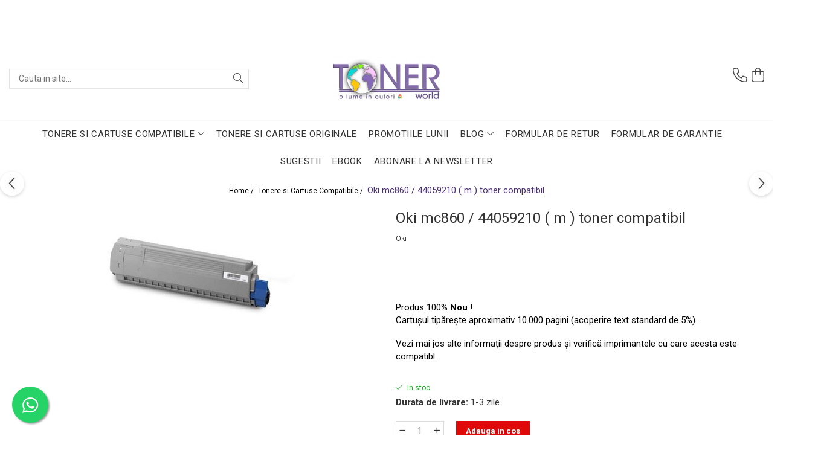

--- FILE ---
content_type: text/html; charset=UTF-8
request_url: https://www.tonerworld.ro/consumabile-1/oki-mc860-44059210-m-toner-compatibil.html
body_size: 37888
content:
<!DOCTYPE html>

<html lang="ro-ro">

	<head>
		<meta charset="UTF-8">

		<script src="https://gomagcdn.ro/themes/fashion/js/lazysizes.min.js?v=10201350-4.243" async=""></script>

		<script>
			function g_js(callbk){typeof callbk === 'function' ? window.addEventListener("DOMContentLoaded", callbk, false) : false;}
		</script>

					<link rel="icon" sizes="48x48" href="https://gomagcdn.ro/domains/tonerworld.ro/files/favicon/favicon1913.png">
			<link rel="apple-touch-icon" sizes="180x180" href="https://gomagcdn.ro/domains/tonerworld.ro/files/favicon/favicon1913.png">
		
		<style>
			/*body.loading{overflow:hidden;}
			body.loading #wrapper{opacity: 0;visibility: hidden;}
			body #wrapper{opacity: 1;visibility: visible;transition:all .1s ease-out;}*/

			.main-header .main-menu{min-height:43px;}
			.-g-hide{visibility:hidden;opacity:0;}

							.-g-product-box-prp-price{font-weight: 400;display: block;font-size: 11px!important;min-height: 15px;margin: 2px 0 0;}
				.-g-product-box-prp-price-lowest{font-weight: 400;font-size: 11px!important;line-height: 1.2;min-height: 15px;margin: 2px 0 8px;}
				.-g-product-prp-price-lowest{font-weight: 400;font-size: 12px!important;line-height: 1.2;min-height: 15px;margin: 2px 0 10px;}
				.-g-product-prp-price{display: block;height: 22px;font-size:13px!important;color: #333;}
					</style>
					<link rel="preconnect" href="https://fonts.googleapis.com" >
					<link rel="preconnect" href="https://fonts.gstatic.com" crossorigin>
		
		<link rel="preconnect" href="https://gomagcdn.ro"><link rel="dns-prefetch" href="https://fonts.googleapis.com" /><link rel="dns-prefetch" href="https://fonts.gstatic.com" /><link rel="dns-prefetch" href="https://connect.facebook.net" /><link rel="dns-prefetch" href="https://www.facebook.com" /><link rel="dns-prefetch" href="https://www.googletagmanager.com" /><link rel="dns-prefetch" href="https://analytics.tiktok.com" />

					<link rel="preload" as="image" href="https://gomagcdn.ro/domains/tonerworld.ro/files/product/large/oki-mc860-44059210-m-toner-compatibil-1022-270917.jpg"   >
					<link rel="preload" as="style" href="https://fonts.googleapis.com/css2?family=Jost:ital,wght@0,300;0,400;0,500;0,600;0,700;1,300;1,400&display=swap" fetchpriority="high" onload="this.onload=null;this.rel='stylesheet'" crossorigin>
		
		<link rel="preload" href="https://gomagcdn.ro/themes/fashion/js/plugins.js?v=10201350-4.243" as="script">

		
					<link rel="preload" href="https://www.tonerworld.ro/theme/default.js?v=41760080435" as="script">
				
		<link rel="preload" href="https://gomagcdn.ro/themes/fashion/js/dev.js?v=10201350-4.243" as="script">

					<noscript>
				<link rel="stylesheet" href="https://fonts.googleapis.com/css2?family=Jost:ital,wght@0,300;0,400;0,500;0,600;0,700;1,300;1,400&display=swap">
			</noscript>
		
					<link rel="stylesheet" href="https://gomagcdn.ro/themes/fashion/css/main-min-v2.css?v=10201350-4.243-1" data-values='{"blockScripts": "1"}'>
		
					<link rel="stylesheet" href="https://www.tonerworld.ro/theme/default.css?v=41760080435">
		
						<link rel="stylesheet" href="https://gomagcdn.ro/themes/fashion/css/dev-style.css?v=10201350-4.243-1">
		
		
		
		<link rel="alternate" hreflang="x-default" href="https://www.tonerworld.ro/cartuse-compatibile-3/oki-mc860-44059210-m-toner-compatibil.html">
							
		<meta name="expires" content="never">
		<meta name="revisit-after" content="1 days">
					<meta name="author" content="Gomag">
				<title>Oki mc860 / 44059210 toner compatibil - cartuş ieftin, preţ special</title>


					<meta name="robots" content="index,follow" />
						
		<meta name="description" content="Avem în stoc tonere compatibile oki mc860 / 44059210 la preţuri mici. Livrare în 24 ore pentru orice cartuş, în orice localitate, la preţ special şi cu garanţie 1 an.">
		<meta class="viewport" name="viewport" content="width=device-width, initial-scale=1.0, user-scalable=no">
							<meta property="og:description" content="Produs 100% Nou !    Cartuşul tipăreşte aproximativ 10.000 pagini (acoperire text standard de 5%).     Vezi mai jos alte informaţii despre produs şi verifică imprimantele cu care acesta este compatibl."/>
							<meta property="og:image" content="https://gomagcdn.ro/domains/tonerworld.ro/files/product/large/oki-mc860-44059210-m-toner-compatibil-1022-270917.jpg"/>
															<link rel="canonical" href="https://www.tonerworld.ro/cartuse-compatibile-3/oki-mc860-44059210-m-toner-compatibil.html" />
			<meta property="og:url" content="https://www.tonerworld.ro/cartuse-compatibile-3/oki-mc860-44059210-m-toner-compatibil.html"/>
						
		<meta name="distribution" content="Global">
		<meta name="owner" content="www.tonerworld.ro">
		<meta name="publisher" content="www.tonerworld.ro">
		<meta name="rating" content="General">
		<meta name="copyright" content="Copyright www.tonerworld.ro 2026. All rights reserved">
		<link rel="search" href="https://www.tonerworld.ro/opensearch.ro.xml" type="application/opensearchdescription+xml" title="Cautare"/>

		
							<script src="https://gomagcdn.ro/themes/fashion/js/jquery-2.1.4.min.js"></script>
			<script defer src="https://gomagcdn.ro/themes/fashion/js/jquery.autocomplete.js?v=20181023"></script>
			<script src="https://gomagcdn.ro/themes/fashion/js/gomag.config.js?v=10201350-4.243"></script>
			<script src="https://gomagcdn.ro/themes/fashion/js/gomag.js?v=10201350-4.243"></script>
		
													<script>
!function (w, d, t) {
  w.TiktokAnalyticsObject=t;var ttq=w[t]=w[t]||[];ttq.methods=["page","track","identify","instances","debug","on","off","once","ready","alias","group","enableCookie","disableCookie","holdConsent","revokeConsent","grantConsent"],ttq.setAndDefer=function(t,e){t[e]=function(){t.push([e].concat(Array.prototype.slice.call(arguments,0)))}};for(var i=0;i<ttq.methods.length;i++)ttq.setAndDefer(ttq,ttq.methods[i]);ttq.instance=function(t){for(
var e=ttq._i[t]||[],n=0;n<ttq.methods.length;n++)ttq.setAndDefer(e,ttq.methods[n]);return e},ttq.load=function(e,n){var r="https://analytics.tiktok.com/i18n/pixel/events.js",o=n&&n.partner;ttq._i=ttq._i||{},ttq._i[e]=[],ttq._i[e]._u=r,ttq._t=ttq._t||{},ttq._t[e]=+new Date,ttq._o=ttq._o||{},ttq._o[e]=n||{};n=document.createElement("script")
;n.type="text/javascript",n.async=!0,n.src=r+"?sdkid="+e+"&lib="+t;e=document.getElementsByTagName("script")[0];e.parentNode.insertBefore(n,e)};


  ttq.load('D0BI6DJC77UF1HSAM27G');
  ttq.page();
}(window, document, 'ttq');
</script><script>
        (function(d, s, i) {
            var f = d.getElementsByTagName(s)[0], j = d.createElement(s);
            j.async = true;
            j.src = "https://t.themarketer.com/t/j/" + i;
            f.parentNode.insertBefore(j, f);
        })(document, "script", "0CSQGHCM");
    </script><!-- Google Tag Manager -->
    <script>(function(w,d,s,l,i){w[l]=w[l]||[];w[l].push({'gtm.start':
    new Date().getTime(),event:'gtm.js'});var f=d.getElementsByTagName(s)[0],
    j=d.createElement(s),dl=l!='dataLayer'?'&l='+l:'';j.async=true;j.src=
    'https://www.googletagmanager.com/gtm.js?id='+i+dl;f.parentNode.insertBefore(j,f);
    })(window,document,'script','dataLayer','GTM-M8XM3JSK');</script>
    <!-- End Google Tag Manager -->	<script>
 window.dataLayer = window.dataLayer || [];
  function gtag(){dataLayer.push(arguments);}
	   var cookieValue = '';
  var name = 'g_c_consent' + "=";
  var decodedCookie = decodeURIComponent(document.cookie);
  var ca = decodedCookie.split(';');
  for(var i = 0; i <ca.length; i++) {
	var c = ca[i];
	while (c.charAt(0) == ' ') {
	  c = c.substring(1);
	}
	if (c.indexOf(name) == 0) {
	  cookieValue = c.substring(name.length, c.length);
	}
  }



if(cookieValue == ''){
	gtag('consent', 'default', {
	  'ad_storage': 'granted',
	  'ad_user_data': 'granted',
	  'ad_personalization': 'granted',
	  'analytics_storage': 'granted',
	  'personalization_storage': 'granted',
	  'functionality_storage': 'granted',
	  'security_storage': 'granted'
	});
	} else if(cookieValue != '-1'){

			gtag('consent', 'default', {
			'ad_storage': 'granted',
			'ad_user_data': 'granted',
			'ad_personalization': 'granted',
			'analytics_storage': 'granted',
			'personalization_storage': 'granted',
			'functionality_storage': 'granted',
			'security_storage': 'granted'
		});
	} else {
	 gtag('consent', 'default', {
		  'ad_storage': 'denied',
		  'ad_user_data': 'denied',
		  'ad_personalization': 'denied',
		  'analytics_storage': 'denied',
			'personalization_storage': 'denied',
			'functionality_storage': 'denied',
			'security_storage': 'denied'
		});


		 }
</script><script>
window.dataLayer = window.dataLayer || [];
window.gtag = window.gtag || function(){dataLayer.push(arguments);}
</script><meta name="google-site-verification" content="QaJpHXsmYKyr2eY6UguxvhH67ZM4vJGPgIG8ENzAtzY" />					
		
	</head>

	<body class="" style="background: #e6e6e6 top center repeat;">

		<script >
			function _addCss(url, attribute, value, loaded){
				var _s = document.createElement('link');
				_s.rel = 'stylesheet';
				_s.href = url;
				_s.type = 'text/css';
				if(attribute)
				{
					_s.setAttribute(attribute, value)
				}
				if(loaded){
					_s.onload = function(){
						var dom = document.getElementsByTagName('body')[0];
						//dom.classList.remove('loading');
					}
				}
				var _st = document.getElementsByTagName('link')[0];
				_st.parentNode.insertBefore(_s, _st);
			}
			//_addCss('https://fonts.googleapis.com/css2?family=Open+Sans:ital,wght@0,300;0,400;0,600;0,700;1,300;1,400&display=swap');
			_addCss('https://gomagcdn.ro/themes/_fonts/Open-Sans.css');

		</script>
		<script>
				/*setTimeout(
				  function()
				  {
				   document.getElementsByTagName('body')[0].classList.remove('loading');
				  }, 1000);*/
		</script>
							
					<div id="fb-root"></div>
						<script >
			window.fbAsyncInit = function() {
			FB.init({
			appId : '648963296275489',
			autoLogAppEvents : true,
			xfbml : true,
			version : 'v12.0'
			});
			};
			</script>
			<script async defer crossorigin="anonymous" src="https://connect.facebook.net/ro_RO/sdk.js"></script>
					
		<div id="wrapper">
			<!-- BLOCK:e491a24daad3a23e31f6ac0dd5eb4bd9 start -->
<div id="_cartSummary" class="hide"></div>

<script >
	$(document).ready(function() {

		$(document).on('keypress', '.-g-input-loader', function(){
			$(this).addClass('-g-input-loading');
		})

		$.Gomag.bind('Product/Add/To/Cart/After', function(eventResponse, properties)
		{
									var data = JSON.parse(properties.data);
			$('.q-cart').html(data.quantity);
			if(parseFloat(data.quantity) > 0)
			{
				$('.q-cart').removeClass('hide');
			}
			else
			{
				$('.q-cart').addClass('hide');
			}
			$('.cartPrice').html(data.subtotal + ' ' + data.currency);
			$('.cartProductCount').html(data.quantity);


		})
		$('#_cartSummary').on('updateCart', function(event, cart) {
			var t = $(this);

			$.get('https://www.tonerworld.ro/cart-update', {
				cart: cart
			}, function(data) {

				$('.q-cart').html(data.quantity);
				if(parseFloat(data.quantity) > 0)
				{
					$('.q-cart').removeClass('hide');
				}
				else
				{
					$('.q-cart').addClass('hide');
				}
				$('.cartPrice').html(data.subtotal + ' ' + data.currency);
				$('.cartProductCount').html(data.quantity);
			}, 'json');
			window.ga = window.ga || function() {
				(ga.q = ga.q || []).push(arguments)
			};
			ga('send', 'event', 'Buton', 'Click', 'Adauga_Cos');
		});

		if(window.gtag_report_conversion) {
			$(document).on("click", 'li.phone-m', function() {
				var phoneNo = $('li.phone-m').children( "a").attr('href');
				gtag_report_conversion(phoneNo);
			});

		}

	});
</script>



<header class="main-header container-bg clearfix" data-block="headerBlock">
	<div class="discount-tape container-h full -g-hide" id="_gomagHellobar">
<style>
.discount-tape{position: relative;width:100%;padding:0;text-align:center;font-size:14px;overflow: hidden;z-index:99;}
.discount-tape a{color: #fff;}
.Gomag-HelloBar{padding:10px;}
@media screen and (max-width: 767px){.discount-tape{font-size:13px;}}
</style>
<div class="Gomag-HelloBar" style="background: #714da3;color: #fff;">
	<a href="https://www.tonerworld.ro/" rel="nofollow" style="color: #fff;">
		Stimați clienți, în această perioadă mai aglomerată pot apărea mici întârzieri la livrarea produselor, drept urmare vă rugăm să țineți cont de acest aspect pentru a plasa comenzile din timp, în vederea evitării disconfortului de a rămâne fără consumabile. Vă mulțumim pentru înțelegere și vă dorim cumpărături plăcute și sărbători binecuvântate!
			</a>
	</div>
<div class="clear"></div>
</div>

		
	<div class="top-head-bg container-h full">

		<div class="top-head container-h">
			<div class="row">
				<div class="col-md-3 col-sm-3 col-xs-5 logo-h">
					
	<a href="https://www.tonerworld.ro" id="logo" data-pageId="2">
		<img src="https://gomagcdn.ro/domains/tonerworld.ro/files/company/transparent-logo-7462685839.png" fetchpriority="high" class="img-responsive" alt="Toner World - o lume in culori" title="Toner World - o lume in culori" width="200" height="50" style="width:auto;">
	</a>
				</div>
				<div class="col-md-4 col-sm-4 col-xs-7 main search-form-box">
					
<form name="search-form" class="search-form" action="https://www.tonerworld.ro/produse" id="_searchFormMainHeader">

	<input id="_autocompleteSearchMainHeader" name="c" class="input-placeholder -g-input-loader" type="text" placeholder="Cauta in site..." aria-label="Search"  value="">
	<button id="_doSearch" class="search-button" aria-hidden="true">
		<i class="fa fa-search" aria-hidden="true"></i>
	</button>

				<script >
			$(document).ready(function() {

				$('#_autocompleteSearchMainHeader').autocomplete({
					serviceUrl: 'https://www.tonerworld.ro/autocomplete',
					minChars: 2,
					deferRequestBy: 700,
					appendTo: '#_searchFormMainHeader',
					width: parseInt($('#_doSearch').offset().left) - parseInt($('#_autocompleteSearchMainHeader').offset().left),
					formatResult: function(suggestion, currentValue) {
						return suggestion.value;
					},
					onSelect: function(suggestion) {
						$(this).val(suggestion.data);
					},
					onSearchComplete: function(suggestion) {
						$(this).removeClass('-g-input-loading');
					}
				});
				$(document).on('click', '#_doSearch', function(e){
					e.preventDefault();
					if($('#_autocompleteSearchMainHeader').val() != '')
					{
						$('#_searchFormMainHeader').submit();
					}
				})
			});
		</script>
	

</form>
				</div>
				<div class="col-md-5 col-sm-5 acount-section">
					
<ul>
	<li class="search-m hide">
		<a href="#" class="-g-no-url" aria-label="Cauta in site..." data-pageId="">
			<i class="fa fa-search search-open" aria-hidden="true"></i>
			<i style="display:none" class="fa fa-times search-close" aria-hidden="true"></i>
		</a>
	</li>
	<li class="-g-user-icon -g-user-icon-empty">
			
	</li>
	
				<li class="contact-header">
			<a href="tel:+40757 866 379" aria-label="Contacteaza-ne" data-pageId="3">
				<i class="fa fa-phone" aria-hidden="true"></i>
								<span>+40757 866 379</span>
			</a>
		</li>
			<li class="wishlist-header hide">
		<a href="https://www.tonerworld.ro/wishlist" aria-label="Wishlist" data-pageId="28">
			<span class="-g-wishlist-product-count -g-hide"></span>
			<i class="fa fa-heart-o" aria-hidden="true"></i>
			<span class="">Favorite</span>
		</a>
	</li>
	<li class="cart-header-btn cart">
		<a class="cart-drop _showCartHeader" href="https://www.tonerworld.ro/cos-de-cumparaturi" aria-label="Cos de cumparaturi">
			<span class="q-cart hide">0</span>
			<i class="fa fa-shopping-bag" aria-hidden="true"></i>
			<span class="count cartPrice">0,00
				
			</span>
		</a>
					<div class="cart-dd  _cartShow cart-closed"></div>
			</li>

	</ul>

	<script>
		$(document).ready(function() {
			//Cart
							$('.cart').mouseenter(function() {
					$.Gomag.showCartSummary('div._cartShow');
				}).mouseleave(function() {
					$.Gomag.hideCartSummary('div._cartShow');
					$('div._cartShow').removeClass('cart-open');
				});
						$(document).on('click', '.dropdown-toggle', function() {
				window.location = $(this).attr('href');
			})
		})
	</script>

				</div>
			</div>
		</div>
	</div>


<div id="navigation">
	<nav id="main-menu" class="main-menu container-h full clearfix">
		<a href="#" class="menu-trg -g-no-url" title="Produse">
			<span>&nbsp;</span>
		</a>
		
<div class="container-h nav-menu-hh clearfix">

	<!-- BASE MENU -->
	<ul class="
			nav-menu base-menu container-h
			
			
		">

		

			
		<li class="menu-drop __GomagMM ">
							<a
					href="https://www.tonerworld.ro/cartuse-compatibile-3"
					class="  "
					rel="  "
					
					title="Tonere si Cartuse Compatibile"
					data-Gomag=''
					data-block-name="mainMenuD0"
					data-pageId= "3"
					data-block="mainMenuD">
											<span class="list">Tonere si Cartuse Compatibile</span>
						<i class="fa fa-angle-down"></i>
				</a>

									<div class="menu-dd">
										<ul class="drop-list clearfix w100">
																																						<li class="fl">
										<div class="col">
											<p class="title">
												<a
												href="https://www.tonerworld.ro/cartuse-copiator"
												class="title    "
												rel="  "
												
												title="Cartuse Copiator"
												data-Gomag=''
												data-block-name="mainMenuD1"
												data-block="mainMenuD"
												data-pageId= "162"
												>
																										Cartuse Copiator
												</a>
											</p>
																						
										</div>
									</li>
																																<li class="fl">
										<div class="col">
											<p class="title">
												<a
												href="https://www.tonerworld.ro/cartuse-inkjet"
												class="title    "
												rel="  "
												
												title="Cartuse Inkjet"
												data-Gomag=''
												data-block-name="mainMenuD1"
												data-block="mainMenuD"
												data-pageId= "161"
												>
																										Cartuse Inkjet
												</a>
											</p>
																						
										</div>
									</li>
																																<li class="fl">
										<div class="col">
											<p class="title">
												<a
												href="https://www.tonerworld.ro/cartuse-laser"
												class="title    "
												rel="  "
												
												title="Cartuse Laser"
												data-Gomag=''
												data-block-name="mainMenuD1"
												data-block="mainMenuD"
												data-pageId= "163"
												>
																										Cartuse Laser
												</a>
											</p>
																						
										</div>
									</li>
																																<li class="fl">
										<div class="col">
											<p class="title">
												<a
												href="https://www.tonerworld.ro/cerneala"
												class="title    "
												rel="  "
												
												title="Cerneala"
												data-Gomag=''
												data-block-name="mainMenuD1"
												data-block="mainMenuD"
												data-pageId= "130"
												>
																										Cerneala
												</a>
											</p>
																						
										</div>
									</li>
																																<li class="fl">
										<div class="col">
											<p class="title">
												<a
												href="https://www.tonerworld.ro/riboane"
												class="title    "
												rel="  "
												
												title="Riboane"
												data-Gomag=''
												data-block-name="mainMenuD1"
												data-block="mainMenuD"
												data-pageId= "170"
												>
																										Riboane
												</a>
											</p>
																						
										</div>
									</li>
																																<li class="fl">
										<div class="col">
											<p class="title">
												<a
												href="https://www.tonerworld.ro/toner-refil"
												class="title    "
												rel="  noopener"
												target="_blank"
												title="Toner Refil"
												data-Gomag=''
												data-block-name="mainMenuD1"
												data-block="mainMenuD"
												data-pageId= "168"
												>
																										Toner Refil
												</a>
											</p>
																						
										</div>
									</li>
																																<li class="fl">
										<div class="col">
											<p class="title">
												<a
												href="https://www.tonerworld.ro/fara-ambalaj"
												class="title    "
												rel="  noopener"
												target="_blank"
												title="Tonere si Cartuse Fara Ambalaj - NOI, SIGILATE"
												data-Gomag=''
												data-block-name="mainMenuD1"
												data-block="mainMenuD"
												data-pageId= "131"
												>
																										Tonere si Cartuse Fara Ambalaj - NOI, SIGILATE
												</a>
											</p>
																						
										</div>
									</li>
																													</ul>
																	</div>
									
		</li>
		
		<li class="menu-drop __GomagMM ">
								<a
						href="https://www.tonerworld.ro/consumabile-1"
						class="    "
						rel="  "
						
						title="Tonere si Cartuse Originale"
						data-Gomag=''
						data-block-name="mainMenuD0"  data-block="mainMenuD" data-pageId= "1">
												<span class="list">Tonere si Cartuse Originale</span>
					</a>
				
		</li>
		
		<li class="menu-drop __GomagMM ">
								<a
						href="https://www.tonerworld.ro/promotii-2"
						class="    "
						rel="  "
						target="_blank"
						title="Tonere"
						data-Gomag=''
						data-block-name="mainMenuD0"  data-block="mainMenuD" data-pageId= "2">
												<span class="list">Promotiile LUNII</span>
					</a>
				
		</li>
		
		<li class="menu-drop __GomagMM ">
							<a
					href="#"
					class="  -g-no-url "
					rel="  "
					
					title="Blog"
					data-Gomag=''
					data-block-name="mainMenuD0"
					data-pageId= ""
					data-block="mainMenuD">
											<span class="list">Blog</span>
						<i class="fa fa-angle-down"></i>
				</a>

									<div class="menu-dd">
										<ul class="drop-list clearfix w100">
																																						<li class="fl">
										<div class="col">
											<p class="title">
												<a
												href="https://www.tonerworld.ro/tonereleoriginale"
												class="title    "
												rel="  "
												
												title="Tonerele originale – avantaje"
												data-Gomag=''
												data-block-name="mainMenuD1"
												data-block="mainMenuD"
												data-pageId= "166"
												>
																										Tonerele originale – avantaje
												</a>
											</p>
																						
										</div>
									</li>
																																<li class="fl">
										<div class="col">
											<p class="title">
												<a
												href="#"
												class="title     -g-no-url"
												rel="  "
												target="_blank"
												title="case3d"
												data-Gomag=''
												data-block-name="mainMenuD1"
												data-block="mainMenuD"
												data-pageId= "89"
												>
																										Prima comună cu case imprimate 3D
												</a>
											</p>
																						
										</div>
									</li>
																																<li class="fl">
										<div class="col">
											<p class="title">
												<a
												href="#"
												class="title     -g-no-url"
												rel="  "
												
												title="Este posibilă printarea 3D a magneților?"
												data-Gomag=''
												data-block-name="mainMenuD1"
												data-block="mainMenuD"
												data-pageId= "91"
												>
																										Este posibilă printarea 3D a magneților?
												</a>
											</p>
																						
										</div>
									</li>
																																<li class="fl">
										<div class="col">
											<p class="title">
												<a
												href="#"
												class="title     -g-no-url"
												rel="  "
												
												title="NASA utilizează imprimantele 3D pentru a crea roboți spațiali"
												data-Gomag=''
												data-block-name="mainMenuD1"
												data-block="mainMenuD"
												data-pageId= "92"
												>
																										NASA utilizează imprimantele 3D pentru a crea roboți spațiali
												</a>
											</p>
																						
										</div>
									</li>
																																<li class="fl">
										<div class="col">
											<p class="title">
												<a
												href="#"
												class="title     -g-no-url"
												rel="  "
												
												title="Cum poți utiliza imprimantele 3D pentru decorarea casei"
												data-Gomag=''
												data-block-name="mainMenuD1"
												data-block="mainMenuD"
												data-pageId= "93"
												>
																										Cum poți utiliza imprimantele 3D pentru decorarea casei
												</a>
											</p>
																						
										</div>
									</li>
																																<li class="fl">
										<div class="col">
											<p class="title">
												<a
												href="https://www.tonerworld.ro/notredame1"
												class="title    "
												rel="  "
												
												title="Catedrala Notre Dame ar putea fi renovată cu ajutorul unui printer 3D"
												data-Gomag=''
												data-block-name="mainMenuD1"
												data-block="mainMenuD"
												data-pageId= "94"
												>
																										Catedrala Notre Dame ar putea fi renovată cu ajutorul unui printer 3D
												</a>
											</p>
																						
										</div>
									</li>
																																<li class="fl">
										<div class="col">
											<p class="title">
												<a
												href="#"
												class="title     -g-no-url"
												rel="  "
												
												title="Dezvoltarea pieții de imprimante 3D folosite în industria stomatologică"
												data-Gomag=''
												data-block-name="mainMenuD1"
												data-block="mainMenuD"
												data-pageId= "95"
												>
																										Dezvoltarea pieții de imprimante 3D folosite în industria stomatologică
												</a>
											</p>
																						
										</div>
									</li>
																																<li class="fl">
										<div class="col">
											<p class="title">
												<a
												href="#"
												class="title     -g-no-url"
												rel="  "
												
												title="Evaluarea strategiei de piață a imprimantelor 3D până în 2026"
												data-Gomag=''
												data-block-name="mainMenuD1"
												data-block="mainMenuD"
												data-pageId= "97"
												>
																										Evaluarea strategiei de piață a imprimantelor 3D până în 2026
												</a>
											</p>
																						
										</div>
									</li>
																																<li class="fl">
										<div class="col">
											<p class="title">
												<a
												href="#"
												class="title     -g-no-url"
												rel="  "
												
												title="Fericirea – starea care nu poate fi amânată"
												data-Gomag=''
												data-block-name="mainMenuD1"
												data-block="mainMenuD"
												data-pageId= "98"
												>
																										Fericirea – starea care nu poate fi amânată
												</a>
											</p>
																						
										</div>
									</li>
																																<li class="fl">
										<div class="col">
											<p class="title">
												<a
												href="#"
												class="title     -g-no-url"
												rel="  "
												
												title="Cum îți poți îngriji imprimanta?"
												data-Gomag=''
												data-block-name="mainMenuD1"
												data-block="mainMenuD"
												data-pageId= "99"
												>
																										Cum îți poți îngriji imprimanta?
												</a>
											</p>
																						
										</div>
									</li>
																																<li class="fl">
										<div class="col">
											<p class="title">
												<a
												href="#"
												class="title     -g-no-url"
												rel="  "
												
												title="Imprimarea 3d în România"
												data-Gomag=''
												data-block-name="mainMenuD1"
												data-block="mainMenuD"
												data-pageId= "100"
												>
																										Imprimarea 3d în România
												</a>
											</p>
																						
										</div>
									</li>
																																<li class="fl">
										<div class="col">
											<p class="title">
												<a
												href="#"
												class="title     -g-no-url"
												rel="  "
												
												title="Reciclarea hârtiei – mituri și adevăruri. Unde se reciclează hârtia în România?"
												data-Gomag=''
												data-block-name="mainMenuD1"
												data-block="mainMenuD"
												data-pageId= "101"
												>
																										Reciclarea hârtiei – mituri și adevăruri. Unde se reciclează hârtia în România?
												</a>
											</p>
																						
										</div>
									</li>
																																<li class="fl">
										<div class="col">
											<p class="title">
												<a
												href="https://www.tonerworld.ro/fotografiibune"
												class="title    "
												rel="  "
												
												title="Fotografi care ne demonstrează că nu avem nevoie de echipament scump pentru a face fotografii bune"
												data-Gomag=''
												data-block-name="mainMenuD1"
												data-block="mainMenuD"
												data-pageId= "102"
												>
																										Fotografi care ne demonstrează că nu avem nevoie de echipament scump pentru a face fotografii bune
												</a>
											</p>
																						
										</div>
									</li>
																																<li class="fl">
										<div class="col">
											<p class="title">
												<a
												href="#"
												class="title     -g-no-url"
												rel="  "
												
												title="Care tip de imprimantă e mai bun: imprimantele cu toner sau cele cu rezervor?"
												data-Gomag=''
												data-block-name="mainMenuD1"
												data-block="mainMenuD"
												data-pageId= "103"
												>
																										Care tip de imprimantă e mai bun: imprimantele cu toner sau cele cu rezervor?
												</a>
											</p>
																						
										</div>
									</li>
																																<li class="fl">
										<div class="col">
											<p class="title">
												<a
												href="#"
												class="title     -g-no-url"
												rel="  "
												
												title="Care tip de cartuşe e mai bun: OEM sau cele compatibile?"
												data-Gomag=''
												data-block-name="mainMenuD1"
												data-block="mainMenuD"
												data-pageId= "104"
												>
																										Care tip de cartuşe e mai bun: OEM sau cele compatibile?
												</a>
											</p>
																						
										</div>
									</li>
																																<li class="fl">
										<div class="col">
											<p class="title">
												<a
												href="#"
												class="title     -g-no-url"
												rel="  "
												
												title="Expediții fotografice – 5 locuri secrete din România unde să mergi pentru a face fotografii"
												data-Gomag=''
												data-block-name="mainMenuD1"
												data-block="mainMenuD"
												data-pageId= "105"
												>
																										Expediții fotografice – 5 locuri secrete din România unde să mergi pentru a face fotografii
												</a>
											</p>
																						
										</div>
									</li>
																																<li class="fl">
										<div class="col">
											<p class="title">
												<a
												href="#"
												class="title     -g-no-url"
												rel="  "
												
												title="Cum să-ți ordonezi eficient documentele necesare din casă?"
												data-Gomag=''
												data-block-name="mainMenuD1"
												data-block="mainMenuD"
												data-pageId= "106"
												>
																										Cum să-ți ordonezi eficient documentele necesare din casă?
												</a>
											</p>
																						
										</div>
									</li>
																																<li class="fl">
										<div class="col">
											<p class="title">
												<a
												href="#"
												class="title     -g-no-url"
												rel="  "
												
												title="De ce să nu renunți niciodată la scrisul de mână?"
												data-Gomag=''
												data-block-name="mainMenuD1"
												data-block="mainMenuD"
												data-pageId= "107"
												>
																										De ce să nu renunți niciodată la scrisul de mână?
												</a>
											</p>
																						
										</div>
									</li>
																																<li class="fl">
										<div class="col">
											<p class="title">
												<a
												href="#"
												class="title     -g-no-url"
												rel="  "
												
												title="Top 5 cele mai misterioase fotografii din istorie"
												data-Gomag=''
												data-block-name="mainMenuD1"
												data-block="mainMenuD"
												data-pageId= "108"
												>
																										Top 5 cele mai misterioase fotografii din istorie
												</a>
											</p>
																						
										</div>
									</li>
																																<li class="fl">
										<div class="col">
											<p class="title">
												<a
												href="#"
												class="title     -g-no-url"
												rel="  "
												
												title="Tehnica de birou și efectele pe care le are asupra sănătății. Cum reduci riscurile?"
												data-Gomag=''
												data-block-name="mainMenuD1"
												data-block="mainMenuD"
												data-pageId= "109"
												>
																										Tehnica de birou și efectele pe care le are asupra sănătății. Cum reduci riscurile?
												</a>
											</p>
																						
										</div>
									</li>
																																<li class="fl">
										<div class="col">
											<p class="title">
												<a
												href="#"
												class="title     -g-no-url"
												rel="  "
												
												title="PC-ul, laptopul, imprimantele – ce să faci ca să le prelungești viața?"
												data-Gomag=''
												data-block-name="mainMenuD1"
												data-block="mainMenuD"
												data-pageId= "110"
												>
																										PC-ul, laptopul, imprimantele – ce să faci ca să le prelungești viața?
												</a>
											</p>
																						
										</div>
									</li>
																																<li class="fl">
										<div class="col">
											<p class="title">
												<a
												href="#"
												class="title     -g-no-url"
												rel="  "
												
												title="5 Trenduri principale în industria imprimării"
												data-Gomag=''
												data-block-name="mainMenuD1"
												data-block="mainMenuD"
												data-pageId= "111"
												>
																										5 Trenduri principale în industria imprimării
												</a>
											</p>
																						
										</div>
									</li>
																																<li class="fl">
										<div class="col">
											<p class="title">
												<a
												href="#"
												class="title     -g-no-url"
												rel="  "
												
												title="Tot ce trebuie să cunoști despre controversa privind imprimarea armelor de foc 3D"
												data-Gomag=''
												data-block-name="mainMenuD1"
												data-block="mainMenuD"
												data-pageId= "112"
												>
																										Tot ce trebuie să cunoști despre controversa privind imprimarea armelor de foc 3D
												</a>
											</p>
																						
										</div>
									</li>
																																<li class="fl">
										<div class="col">
											<p class="title">
												<a
												href="#"
												class="title     -g-no-url"
												rel="  "
												
												title="Karst Stone Paper – hârtie ecologică făcută din piatră"
												data-Gomag=''
												data-block-name="mainMenuD1"
												data-block="mainMenuD"
												data-pageId= "113"
												>
																										Karst Stone Paper – hârtie ecologică făcută din piatră
												</a>
											</p>
																						
										</div>
									</li>
																																<li class="fl">
										<div class="col">
											<p class="title">
												<a
												href="#"
												class="title     -g-no-url"
												rel="  "
												
												title="Diferența dintre imprimantele inkjet și laser. Ce să alegi?"
												data-Gomag=''
												data-block-name="mainMenuD1"
												data-block="mainMenuD"
												data-pageId= "114"
												>
																										Diferența dintre imprimantele inkjet și laser. Ce să alegi?
												</a>
											</p>
																						
										</div>
									</li>
																																<li class="fl">
										<div class="col">
											<p class="title">
												<a
												href="#"
												class="title     -g-no-url"
												rel="  "
												
												title="TOP 5 cele mai rentabile imprimante moderne"
												data-Gomag=''
												data-block-name="mainMenuD1"
												data-block="mainMenuD"
												data-pageId= "115"
												>
																										TOP 5 cele mai rentabile imprimante moderne
												</a>
											</p>
																						
										</div>
									</li>
																																<li class="fl">
										<div class="col">
											<p class="title">
												<a
												href="#"
												class="title     -g-no-url"
												rel="  "
												
												title="Cum să-ți îmbunătățești memoria? 7 Tehnici mnemonice eficiente bazate pe descoperiri științifice"
												data-Gomag=''
												data-block-name="mainMenuD1"
												data-block="mainMenuD"
												data-pageId= "116"
												>
																										Cum să-ți îmbunătățești memoria? 7 Tehnici mnemonice eficiente bazate pe descoperiri științifice
												</a>
											</p>
																						
										</div>
									</li>
																																<li class="fl">
										<div class="col">
											<p class="title">
												<a
												href="https://www.tonerworld.ro/ebook"
												class="title    "
												rel="  "
												
												title="Viitorul cărților – e-bookuri și cărți fizice – ce ne promit tehnologiile moderne?"
												data-Gomag=''
												data-block-name="mainMenuD1"
												data-block="mainMenuD"
												data-pageId= "117"
												>
																										Viitorul cărților – e-bookuri și cărți fizice – ce ne promit tehnologiile moderne?
												</a>
											</p>
																						
										</div>
									</li>
																																<li class="fl">
										<div class="col">
											<p class="title">
												<a
												href="#"
												class="title     -g-no-url"
												rel="  "
												
												title="5 metode pentru a-ți începe diminețile într-un mod productiv"
												data-Gomag=''
												data-block-name="mainMenuD1"
												data-block="mainMenuD"
												data-pageId= "118"
												>
																										5 metode pentru a-ți începe diminețile într-un mod productiv
												</a>
											</p>
																						
										</div>
									</li>
																																<li class="fl">
										<div class="col">
											<p class="title">
												<a
												href="#"
												class="title     -g-no-url"
												rel="  "
												
												title="Xerox DocuCentre SC2020 – Noi perspective de imprimare în epoca digitală"
												data-Gomag=''
												data-block-name="mainMenuD1"
												data-block="mainMenuD"
												data-pageId= "119"
												>
																										Xerox DocuCentre SC2020 – Noi perspective de imprimare în epoca digitală
												</a>
											</p>
																						
										</div>
									</li>
																																<li class="fl">
										<div class="col">
											<p class="title">
												<a
												href="#"
												class="title     -g-no-url"
												rel="  "
												
												title="Imprimarea 3D – ce ne așteaptă în următorii 10 ani?"
												data-Gomag=''
												data-block-name="mainMenuD1"
												data-block="mainMenuD"
												data-pageId= "120"
												>
																										Imprimarea 3D – ce ne așteaptă în următorii 10 ani?
												</a>
											</p>
																						
										</div>
									</li>
																																<li class="fl">
										<div class="col">
											<p class="title">
												<a
												href="#"
												class="title     -g-no-url"
												rel="  "
												
												title="10 site-uri pe care îți vei petrece timpul în mod productiv"
												data-Gomag=''
												data-block-name="mainMenuD1"
												data-block="mainMenuD"
												data-pageId= "121"
												>
																										10 site-uri pe care îți vei petrece timpul în mod productiv
												</a>
											</p>
																						
										</div>
									</li>
																																<li class="fl">
										<div class="col">
											<p class="title">
												<a
												href="#"
												class="title     -g-no-url"
												rel="  "
												
												title="Care sunt cele mai bune branduri de imprimante și de ce?"
												data-Gomag=''
												data-block-name="mainMenuD1"
												data-block="mainMenuD"
												data-pageId= "122"
												>
																										Care sunt cele mai bune branduri de imprimante și de ce?
												</a>
											</p>
																						
										</div>
									</li>
																																<li class="fl">
										<div class="col">
											<p class="title">
												<a
												href="#"
												class="title     -g-no-url"
												rel="  "
												
												title="5 site-uri pe care să le folosești la imprimarea fotografiilor"
												data-Gomag=''
												data-block-name="mainMenuD1"
												data-block="mainMenuD"
												data-pageId= "123"
												>
																										5 site-uri pe care să le folosești la imprimarea fotografiilor
												</a>
											</p>
																						
										</div>
									</li>
																																<li class="fl">
										<div class="col">
											<p class="title">
												<a
												href="#"
												class="title     -g-no-url"
												rel="  "
												
												title="Recomandări pentru a alege o imprimantă bună"
												data-Gomag=''
												data-block-name="mainMenuD1"
												data-block="mainMenuD"
												data-pageId= "124"
												>
																										Recomandări pentru a alege o imprimantă bună
												</a>
											</p>
																						
										</div>
									</li>
																																<li class="fl">
										<div class="col">
											<p class="title">
												<a
												href="#"
												class="title     -g-no-url"
												rel="  "
												
												title="Înlocuirea, în siguranță, a cartușului pentru imprimantă: 9 momente importante"
												data-Gomag=''
												data-block-name="mainMenuD1"
												data-block="mainMenuD"
												data-pageId= "125"
												>
																										Înlocuirea, în siguranță, a cartușului pentru imprimantă: 9 momente importante
												</a>
											</p>
																						
										</div>
									</li>
																																<li class="fl">
										<div class="col">
											<p class="title">
												<a
												href="https://www.tonerworld.ro/imprimantematriceale"
												class="title    "
												rel="  "
												
												title="Ce reprezintă și la ce folosesc imprimantele matriceale?"
												data-Gomag=''
												data-block-name="mainMenuD1"
												data-block="mainMenuD"
												data-pageId= "126"
												>
																										Ce reprezintă și la ce folosesc imprimantele matriceale?
												</a>
											</p>
																						
										</div>
									</li>
																																<li class="fl">
										<div class="col">
											<p class="title">
												<a
												href="#"
												class="title     -g-no-url"
												rel="  "
												
												title="3 sfaturi care te vor ajuta să moderezi consumul de tuș din cartușele imprimantei"
												data-Gomag=''
												data-block-name="mainMenuD1"
												data-block="mainMenuD"
												data-pageId= "127"
												>
																										3 sfaturi care te vor ajuta să moderezi consumul de tuș din cartușele imprimantei
												</a>
											</p>
																						
										</div>
									</li>
																																<li class="fl">
										<div class="col">
											<p class="title">
												<a
												href="#"
												class="title     -g-no-url"
												rel="  "
												
												title="Vrei să știi cum se reumple un cartuș? Iată câteva explicații care-ți vor prinde bine"
												data-Gomag=''
												data-block-name="mainMenuD1"
												data-block="mainMenuD"
												data-pageId= "128"
												>
																										Vrei să știi cum se reumple un cartuș? Iată câteva explicații care-ți vor prinde bine
												</a>
											</p>
																						
										</div>
									</li>
																																<li class="fl">
										<div class="col">
											<p class="title">
												<a
												href="#"
												class="title     -g-no-url"
												rel="  "
												
												title="O recapitulare necesară: 5 avantaje clare ale imprimantelor de tip inkjet"
												data-Gomag=''
												data-block-name="mainMenuD1"
												data-block="mainMenuD"
												data-pageId= "129"
												>
																										O recapitulare necesară: 5 avantaje clare ale imprimantelor de tip inkjet
												</a>
											</p>
																						
										</div>
									</li>
																																<li class="fl">
										<div class="col">
											<p class="title">
												<a
												href="#"
												class="title     -g-no-url"
												rel="  "
												
												title="Întreținerea corectă a imprimantelor multifuncționale"
												data-Gomag=''
												data-block-name="mainMenuD1"
												data-block="mainMenuD"
												data-pageId= "130"
												>
																										Întreținerea corectă a imprimantelor multifuncționale
												</a>
											</p>
																						
										</div>
									</li>
																																<li class="fl">
										<div class="col">
											<p class="title">
												<a
												href="#"
												class="title     -g-no-url"
												rel="  "
												
												title="Tipuri de imprimante. Ce alegi – inkjet sau laser?"
												data-Gomag=''
												data-block-name="mainMenuD1"
												data-block="mainMenuD"
												data-pageId= "131"
												>
																										Tipuri de imprimante. Ce alegi – inkjet sau laser?
												</a>
											</p>
																						
										</div>
									</li>
																																<li class="fl">
										<div class="col">
											<p class="title">
												<a
												href="#"
												class="title     -g-no-url"
												rel="  "
												
												title="4 aplicații care te vor ajuta să devii mai organizat"
												data-Gomag=''
												data-block-name="mainMenuD1"
												data-block="mainMenuD"
												data-pageId= "132"
												>
																										4 aplicații care te vor ajuta să devii mai organizat
												</a>
											</p>
																						
										</div>
									</li>
																																<li class="fl">
										<div class="col">
											<p class="title">
												<a
												href="#"
												class="title     -g-no-url"
												rel="  "
												
												title="Curiozități despre imprimante"
												data-Gomag=''
												data-block-name="mainMenuD1"
												data-block="mainMenuD"
												data-pageId= "133"
												>
																										Curiozități despre imprimante
												</a>
											</p>
																						
										</div>
									</li>
																																<li class="fl">
										<div class="col">
											<p class="title">
												<a
												href="#"
												class="title     -g-no-url"
												rel="  "
												
												title="Semne că imprimanta ta are nevoie de ajutor"
												data-Gomag=''
												data-block-name="mainMenuD1"
												data-block="mainMenuD"
												data-pageId= "134"
												>
																										Semne că imprimanta ta are nevoie de ajutor
												</a>
											</p>
																						
										</div>
									</li>
																																<li class="fl">
										<div class="col">
											<p class="title">
												<a
												href="#"
												class="title     -g-no-url"
												rel="  "
												
												title="Fă o alegere corectă pentru durabilitatea funcționării unei imprimante"
												data-Gomag=''
												data-block-name="mainMenuD1"
												data-block="mainMenuD"
												data-pageId= "135"
												>
																										Fă o alegere corectă pentru durabilitatea funcționării unei imprimante
												</a>
											</p>
																						
										</div>
									</li>
																																<li class="fl">
										<div class="col">
											<p class="title">
												<a
												href="#"
												class="title     -g-no-url"
												rel="  "
												
												title="Cum să redai culoare clipelor din viața ta?"
												data-Gomag=''
												data-block-name="mainMenuD1"
												data-block="mainMenuD"
												data-pageId= "136"
												>
																										Cum să redai culoare clipelor din viața ta?
												</a>
											</p>
																						
										</div>
									</li>
																																<li class="fl">
										<div class="col">
											<p class="title">
												<a
												href="#"
												class="title     -g-no-url"
												rel="  "
												
												title="Comerț electronic – avantaje"
												data-Gomag=''
												data-block-name="mainMenuD1"
												data-block="mainMenuD"
												data-pageId= "137"
												>
																										Comerț electronic – avantaje
												</a>
											</p>
																						
										</div>
									</li>
																																<li class="fl">
										<div class="col">
											<p class="title">
												<a
												href="#"
												class="title     -g-no-url"
												rel="  "
												
												title="Ai nevoie de o imprimantă? Fii atent la câteva detalii înainte de a achiziționa una"
												data-Gomag=''
												data-block-name="mainMenuD1"
												data-block="mainMenuD"
												data-pageId= "138"
												>
																										Ai nevoie de o imprimantă? Fii atent la câteva detalii înainte de a achiziționa una
												</a>
											</p>
																						
										</div>
									</li>
																																<li class="fl">
										<div class="col">
											<p class="title">
												<a
												href="#"
												class="title     -g-no-url"
												rel="  "
												
												title="Fii în pas cu noile tehnologii pentru confortul de zi cu zi"
												data-Gomag=''
												data-block-name="mainMenuD1"
												data-block="mainMenuD"
												data-pageId= "139"
												>
																										Fii în pas cu noile tehnologii pentru confortul de zi cu zi
												</a>
											</p>
																						
										</div>
									</li>
																																<li class="fl">
										<div class="col">
											<p class="title">
												<a
												href="#"
												class="title     -g-no-url"
												rel="  "
												
												title="Transformăm strigătul disperării S.O.S. în S.O.N."
												data-Gomag=''
												data-block-name="mainMenuD1"
												data-block="mainMenuD"
												data-pageId= "140"
												>
																										Transformăm strigătul disperării S.O.S. în S.O.N.
												</a>
											</p>
																						
										</div>
									</li>
																																<li class="fl">
										<div class="col">
											<p class="title">
												<a
												href="#"
												class="title     -g-no-url"
												rel="  "
												
												title="Top 5 cele mai necesare gadgeturi pentru a ușura viața din secolul XXI"
												data-Gomag=''
												data-block-name="mainMenuD1"
												data-block="mainMenuD"
												data-pageId= "141"
												>
																										Top 5 cele mai necesare gadgeturi pentru a ușura viața din secolul XXI
												</a>
											</p>
																						
										</div>
									</li>
																																<li class="fl">
										<div class="col">
											<p class="title">
												<a
												href="#"
												class="title     -g-no-url"
												rel="  "
												
												title="Sfaturi interesante pentru a ne simţi la locul de muncă “ca acasă”!"
												data-Gomag=''
												data-block-name="mainMenuD1"
												data-block="mainMenuD"
												data-pageId= "142"
												>
																										Sfaturi interesante pentru a ne simţi la locul de muncă “ca acasă”!
												</a>
											</p>
																						
										</div>
									</li>
																																<li class="fl">
										<div class="col">
											<p class="title">
												<a
												href="#"
												class="title     -g-no-url"
												rel="  "
												
												title="Tehnologia şi puterea ei de a schimba lumea"
												data-Gomag=''
												data-block-name="mainMenuD1"
												data-block="mainMenuD"
												data-pageId= "143"
												>
																										Tehnologia şi puterea ei de a schimba lumea
												</a>
											</p>
																						
										</div>
									</li>
																																<li class="fl">
										<div class="col">
											<p class="title">
												<a
												href="#"
												class="title     -g-no-url"
												rel="  "
												
												title="Idei de cadouri inspirate pentru pasionații de tehnologie"
												data-Gomag=''
												data-block-name="mainMenuD1"
												data-block="mainMenuD"
												data-pageId= "144"
												>
																										Idei de cadouri inspirate pentru pasionații de tehnologie
												</a>
											</p>
																						
										</div>
									</li>
																																<li class="fl">
										<div class="col">
											<p class="title">
												<a
												href="#"
												class="title     -g-no-url"
												rel="  "
												
												title="Calitate mai bună cu imprimanta laser color"
												data-Gomag=''
												data-block-name="mainMenuD1"
												data-block="mainMenuD"
												data-pageId= "145"
												>
																										Calitate mai bună cu imprimanta laser color
												</a>
											</p>
																						
										</div>
									</li>
																																<li class="fl">
										<div class="col">
											<p class="title">
												<a
												href="#"
												class="title     -g-no-url"
												rel="  "
												
												title="Tipurile de cartușe și particularitățile acestora"
												data-Gomag=''
												data-block-name="mainMenuD1"
												data-block="mainMenuD"
												data-pageId= "146"
												>
																										Tipurile de cartușe și particularitățile acestora
												</a>
											</p>
																						
										</div>
									</li>
																																<li class="fl">
										<div class="col">
											<p class="title">
												<a
												href="#"
												class="title     -g-no-url"
												rel="  "
												
												title="Ce tip de scanner să alegi în funcție de afacerea ta"
												data-Gomag=''
												data-block-name="mainMenuD1"
												data-block="mainMenuD"
												data-pageId= "147"
												>
																										Ce tip de scanner să alegi în funcție de afacerea ta
												</a>
											</p>
																						
										</div>
									</li>
																																<li class="fl">
										<div class="col">
											<p class="title">
												<a
												href="#"
												class="title     -g-no-url"
												rel="  "
												
												title="De ce alegi o multifuncțională laser color?"
												data-Gomag=''
												data-block-name="mainMenuD1"
												data-block="mainMenuD"
												data-pageId= "148"
												>
																										De ce alegi o multifuncțională laser color?
												</a>
											</p>
																						
										</div>
									</li>
																																<li class="fl">
										<div class="col">
											<p class="title">
												<a
												href="#"
												class="title     -g-no-url"
												rel="  "
												
												title="Prin ce se face important procesul de Refill Toner pentru imprimare?"
												data-Gomag=''
												data-block-name="mainMenuD1"
												data-block="mainMenuD"
												data-pageId= "149"
												>
																										Prin ce se face important procesul de Refill Toner pentru imprimare?
												</a>
											</p>
																						
										</div>
									</li>
																																<li class="fl">
										<div class="col">
											<p class="title">
												<a
												href="#"
												class="title     -g-no-url"
												rel="  "
												
												title="Sfaturi pentru pregătirea de sesiune"
												data-Gomag=''
												data-block-name="mainMenuD1"
												data-block="mainMenuD"
												data-pageId= "150"
												>
																										Sfaturi pentru pregătirea de sesiune
												</a>
											</p>
																						
										</div>
									</li>
																																<li class="fl">
										<div class="col">
											<p class="title">
												<a
												href="#"
												class="title     -g-no-url"
												rel="  "
												
												title="5 Idei de afaceri în era digitală"
												data-Gomag=''
												data-block-name="mainMenuD1"
												data-block="mainMenuD"
												data-pageId= "151"
												>
																										5 Idei de afaceri în era digitală
												</a>
											</p>
																						
										</div>
									</li>
																																<li class="fl">
										<div class="col">
											<p class="title">
												<a
												href="#"
												class="title     -g-no-url"
												rel="  "
												
												title="5 Idei de afaceri în era digitală"
												data-Gomag=''
												data-block-name="mainMenuD1"
												data-block="mainMenuD"
												data-pageId= "152"
												>
																										5 Idei de afaceri în era digitală
												</a>
											</p>
																						
										</div>
									</li>
																																<li class="fl">
										<div class="col">
											<p class="title">
												<a
												href="#"
												class="title     -g-no-url"
												rel="  "
												
												title="Copiatorul Xerox 914 – cel mai de succes spion al timpurilor"
												data-Gomag=''
												data-block-name="mainMenuD1"
												data-block="mainMenuD"
												data-pageId= "153"
												>
																										Copiatorul Xerox 914 – cel mai de succes spion al timpurilor
												</a>
											</p>
																						
										</div>
									</li>
																																<li class="fl">
										<div class="col">
											<p class="title">
												<a
												href="#"
												class="title     -g-no-url"
												rel="  "
												
												title="Imprimante laser sau inkjet?"
												data-Gomag=''
												data-block-name="mainMenuD1"
												data-block="mainMenuD"
												data-pageId= "154"
												>
																										Imprimante laser sau inkjet?
												</a>
											</p>
																						
										</div>
									</li>
																																<li class="fl">
										<div class="col">
											<p class="title">
												<a
												href="https://www.tonerworld.ro/copiatorbirou"
												class="title    "
												rel="  "
												
												title="Cum alegi copiatorul pentru birou?"
												data-Gomag=''
												data-block-name="mainMenuD1"
												data-block="mainMenuD"
												data-pageId= "155"
												>
																										Cum alegi copiatorul pentru birou?
												</a>
											</p>
																						
										</div>
									</li>
																																<li class="fl">
										<div class="col">
											<p class="title">
												<a
												href="https://www.tonerworld.ro/tipurideimprimante"
												class="title    "
												rel="  "
												
												title="Tipuri de imprimante"
												data-Gomag=''
												data-block-name="mainMenuD1"
												data-block="mainMenuD"
												data-pageId= "156"
												>
																										Tipuri de imprimante
												</a>
											</p>
																						
										</div>
									</li>
																																<li class="fl">
										<div class="col">
											<p class="title">
												<a
												href="https://www.tonerworld.ro/scannerbirou"
												class="title    "
												rel="  "
												
												title="Alegerea scannerului pentru birou"
												data-Gomag=''
												data-block-name="mainMenuD1"
												data-block="mainMenuD"
												data-pageId= "157"
												>
																										Alegerea scannerului pentru birou
												</a>
											</p>
																						
										</div>
									</li>
																																<li class="fl">
										<div class="col">
											<p class="title">
												<a
												href="#"
												class="title     -g-no-url"
												rel="  "
												
												title="Cum să prelungești viața cartușelor de imprimantă"
												data-Gomag=''
												data-block-name="mainMenuD1"
												data-block="mainMenuD"
												data-pageId= "158"
												>
																										Cum să prelungești viața cartușelor de imprimantă
												</a>
											</p>
																						
										</div>
									</li>
																																<li class="fl">
										<div class="col">
											<p class="title">
												<a
												href="#"
												class="title     -g-no-url"
												rel="  "
												
												title="Cadouri pentru persoanele ce lucrează de acasă"
												data-Gomag=''
												data-block-name="mainMenuD1"
												data-block="mainMenuD"
												data-pageId= "159"
												>
																										Cadouri pentru persoanele ce lucrează de acasă
												</a>
											</p>
																						
										</div>
									</li>
																																<li class="fl">
										<div class="col">
											<p class="title">
												<a
												href="https://www.tonerworld.ro/reparatii"
												class="title    "
												rel="  "
												
												title="Ce să faci când nu poți imprima prin USB de la calculator?"
												data-Gomag=''
												data-block-name="mainMenuD1"
												data-block="mainMenuD"
												data-pageId= "160"
												>
																										Ce să faci când nu poți imprima prin USB de la calculator?
												</a>
											</p>
																						
										</div>
									</li>
																																<li class="fl">
										<div class="col">
											<p class="title">
												<a
												href="https://www.tonerworld.ro/prelungestiviatadevice"
												class="title    "
												rel="  "
												
												title="Cum să prelungești viața device-urilor tale?"
												data-Gomag=''
												data-block-name="mainMenuD1"
												data-block="mainMenuD"
												data-pageId= "161"
												>
																										Cum să prelungești viața device-urilor tale?
												</a>
											</p>
																						
										</div>
									</li>
																																<li class="fl">
										<div class="col">
											<p class="title">
												<a
												href="#"
												class="title     -g-no-url"
												rel="  "
												
												title="De ce vezi alte culori pe hârtie decât pe monitor?"
												data-Gomag=''
												data-block-name="mainMenuD1"
												data-block="mainMenuD"
												data-pageId= "162"
												>
																										De ce vezi alte culori pe hârtie decât pe monitor?
												</a>
											</p>
																						
										</div>
									</li>
																																<li class="fl">
										<div class="col">
											<p class="title">
												<a
												href="https://www.tonerworld.ro/tehniciimprimareprofesionistă"
												class="title    "
												rel="  "
												
												title="Tehnici de imprimare profesionistă"
												data-Gomag=''
												data-block-name="mainMenuD1"
												data-block="mainMenuD"
												data-pageId= "163"
												>
																										Tehnici de imprimare profesionistă
												</a>
											</p>
																						
										</div>
									</li>
																																<li class="fl">
										<div class="col">
											<p class="title">
												<a
												href="#"
												class="title     -g-no-url"
												rel="  "
												
												title="Metode neobișnuite de împachetare a cadourilor"
												data-Gomag=''
												data-block-name="mainMenuD1"
												data-block="mainMenuD"
												data-pageId= "164"
												>
																										Metode neobișnuite de împachetare a cadourilor
												</a>
											</p>
																						
										</div>
									</li>
																																<li class="fl">
										<div class="col">
											<p class="title">
												<a
												href="#"
												class="title     -g-no-url"
												rel="  "
												
												title="Alegerea corectă a cartușului pentru imprimantă"
												data-Gomag=''
												data-block-name="mainMenuD1"
												data-block="mainMenuD"
												data-pageId= "165"
												>
																										Alegerea corectă a cartușului pentru imprimantă
												</a>
											</p>
																						
										</div>
									</li>
																																<li class="fl">
										<div class="col">
											<p class="title">
												<a
												href="#"
												class="title     -g-no-url"
												rel="  "
												
												title="Patru sfaturi pentru alegerea unei imprimante"
												data-Gomag=''
												data-block-name="mainMenuD1"
												data-block="mainMenuD"
												data-pageId= "167"
												>
																										Patru sfaturi pentru alegerea unei imprimante
												</a>
											</p>
																						
										</div>
									</li>
																																<li class="fl">
										<div class="col">
											<p class="title">
												<a
												href="#"
												class="title     -g-no-url"
												rel="  "
												
												title="De ce să cumpărăm cartușe compatibile?"
												data-Gomag=''
												data-block-name="mainMenuD1"
												data-block="mainMenuD"
												data-pageId= "168"
												>
																										De ce să cumpărăm cartușe compatibile?
												</a>
											</p>
																						
										</div>
									</li>
																																<li class="fl">
										<div class="col">
											<p class="title">
												<a
												href="#"
												class="title     -g-no-url"
												rel="  "
												
												title="Care sunt alternativele pentru clasicul album foto?"
												data-Gomag=''
												data-block-name="mainMenuD1"
												data-block="mainMenuD"
												data-pageId= "169"
												>
																										Care sunt alternativele pentru clasicul album foto?
												</a>
											</p>
																						
										</div>
									</li>
																																<li class="fl">
										<div class="col">
											<p class="title">
												<a
												href="#"
												class="title     -g-no-url"
												rel="  "
												
												title="Revoluția industrială cu imprimantele 3d"
												data-Gomag=''
												data-block-name="mainMenuD1"
												data-block="mainMenuD"
												data-pageId= "170"
												>
																										Revoluția industrială cu imprimantele 3d
												</a>
											</p>
																						
										</div>
									</li>
																																<li class="fl">
										<div class="col">
											<p class="title">
												<a
												href="#"
												class="title     -g-no-url"
												rel="  "
												
												title="Trucuri pentru a obține fotografii de familie reușite"
												data-Gomag=''
												data-block-name="mainMenuD1"
												data-block="mainMenuD"
												data-pageId= "171"
												>
																										Trucuri pentru a obține fotografii de familie reușite
												</a>
											</p>
																						
										</div>
									</li>
																																<li class="fl">
										<div class="col">
											<p class="title">
												<a
												href="#"
												class="title     -g-no-url"
												rel="  "
												
												title="Haine 3d realizate la imprimantă"
												data-Gomag=''
												data-block-name="mainMenuD1"
												data-block="mainMenuD"
												data-pageId= "172"
												>
																										Haine 3d realizate la imprimantă
												</a>
											</p>
																						
										</div>
									</li>
																																<li class="fl">
										<div class="col">
											<p class="title">
												<a
												href="#"
												class="title     -g-no-url"
												rel="  "
												
												title="Cum îți poți decora casa cu un buget redus"
												data-Gomag=''
												data-block-name="mainMenuD1"
												data-block="mainMenuD"
												data-pageId= "173"
												>
																										Cum îți poți decora casa cu un buget redus
												</a>
											</p>
																						
										</div>
									</li>
																																<li class="fl">
										<div class="col">
											<p class="title">
												<a
												href="https://www.tonerworld.ro/imprimantamaimulttimp"
												class="title    "
												rel="  "
												
												title="Bucură-te mai mult timp de imprimanta ta. Învață s-o folosești corect."
												data-Gomag=''
												data-block-name="mainMenuD1"
												data-block="mainMenuD"
												data-pageId= "174"
												>
																										Bucură-te mai mult timp de imprimanta ta. Învață s-o folosești corect.
												</a>
											</p>
																						
										</div>
									</li>
																																<li class="fl">
										<div class="col">
											<p class="title">
												<a
												href="https://www.tonerworld.ro/cartusperfect"
												class="title    "
												rel="  "
												
												title="În căutarea cartușului perfect"
												data-Gomag=''
												data-block-name="mainMenuD1"
												data-block="mainMenuD"
												data-pageId= "175"
												>
																										În căutarea cartușului perfect
												</a>
											</p>
																						
										</div>
									</li>
																																<li class="fl">
										<div class="col">
											<p class="title">
												<a
												href="https://www.tonerworld.ro/istoriaimprimantei"
												class="title    "
												rel="  "
												
												title="Istoria imprimantei"
												data-Gomag=''
												data-block-name="mainMenuD1"
												data-block="mainMenuD"
												data-pageId= "176"
												>
																										Istoria imprimantei
												</a>
											</p>
																						
										</div>
									</li>
																													</ul>
																	</div>
									
		</li>
						
		

	
		<li class="menu-drop __GomagSM   ">

			<a
				href="https://www.tonerworld.ro/formular-retur-produse"
				rel="  "
				
				title="Formular de Retur"
				data-Gomag=''
				data-block="mainMenuD"
				data-pageId= "67"
				class=" "
			>
								Formular de Retur
							</a>
					</li>
	
		<li class="menu-drop __GomagSM   ">

			<a
				href="https://www.tonerworld.ro/formular-garantie"
				rel="  "
				
				title="Formular de Garantie"
				data-Gomag=''
				data-block="mainMenuD"
				data-pageId= "70"
				class=" "
			>
								Formular de Garantie
							</a>
					</li>
	
		<li class="menu-drop __GomagSM   ">

			<a
				href="https://www.tonerworld.ro/sugestii-si-reclamatii"
				rel="  "
				
				title="Sugestii"
				data-Gomag=''
				data-block="mainMenuD"
				data-pageId= "86"
				class=" "
			>
								Sugestii
							</a>
					</li>
	
		<li class="menu-drop __GomagSM   ">

			<a
				href="https://www.tonerworld.ro/ebook"
				rel="  "
				
				title="ebook"
				data-Gomag=''
				data-block="mainMenuD"
				data-pageId= "117"
				class=" "
			>
								ebook
							</a>
					</li>
	
		<li class="menu-drop __GomagSM   ">

			<a
				href="https://www.tonerworld.ro/abonare"
				rel="  "
				
				title="Abonare la Newsletter"
				data-Gomag=''
				data-block="mainMenuD"
				data-pageId= "193"
				class=" "
			>
								Abonare la Newsletter
							</a>
					</li>
	
		
	</ul> <!-- end of BASE MENU -->

</div>		<ul class="mobile-icon fr">

							<li class="phone-m">
					<a href="tel:+40757 866 379" title="Contacteaza-ne">
												<i class="fa fa-phone" aria-hidden="true"></i>
					</a>
				</li>
									<li class="user-m -g-user-icon -g-user-icon-empty">
			</li>
			<li class="wishlist-header-m hide">
				<a href="https://www.tonerworld.ro/wishlist">
					<span class="-g-wishlist-product-count"></span>
					<i class="fa fa-heart-o" aria-hidden="true"></i>

				</a>
			</li>
			<li class="cart-m">
				<a href="https://www.tonerworld.ro/cos-de-cumparaturi">
					<span class="q-cart hide">0</span>
					<i class="fa fa-shopping-bag" aria-hidden="true"></i>
				</a>
			</li>
			<li class="search-m">
				<a href="#" class="-g-no-url" aria-label="Cauta in site...">
					<i class="fa fa-search search-open" aria-hidden="true"></i>
					<i style="display:none" class="fa fa-times search-close" aria-hidden="true"></i>
				</a>
			</li>
					</ul>
	</nav>
	<!-- end main-nav -->

	<div style="display:none" class="search-form-box search-toggle">
		<form name="search-form" class="search-form" action="https://www.tonerworld.ro/produse" id="_searchFormMobileToggle">
			<input id="_autocompleteSearchMobileToggle" name="c" class="input-placeholder -g-input-loader" type="text" autofocus="autofocus" value="" placeholder="Cauta in site..." aria-label="Search">
			<button id="_doSearchMobile" class="search-button" aria-hidden="true">
				<i class="fa fa-search" aria-hidden="true"></i>
			</button>

										<script >
					$(document).ready(function() {
						$('#_autocompleteSearchMobileToggle').autocomplete({
							serviceUrl: 'https://www.tonerworld.ro/autocomplete',
							minChars: 2,
							deferRequestBy: 700,
							appendTo: '#_searchFormMobileToggle',
							width: parseInt($('#_doSearchMobile').offset().left) - parseInt($('#_autocompleteSearchMobileToggle').offset().left),
							formatResult: function(suggestion, currentValue) {
								return suggestion.value;
							},
							onSelect: function(suggestion) {
								$(this).val(suggestion.data);
							},
							onSearchComplete: function(suggestion) {
								$(this).removeClass('-g-input-loading');
							}
						});

						$(document).on('click', '#_doSearchMobile', function(e){
							e.preventDefault();
							if($('#_autocompleteSearchMobileToggle').val() != '')
							{
								$('#_searchFormMobileToggle').submit();
							}
						})
					});
				</script>
			
		</form>
	</div>
</div>

</header>
<!-- end main-header --><!-- BLOCK:e491a24daad3a23e31f6ac0dd5eb4bd9 end -->
			
<script >
	$.Gomag.bind('Product/Add/To/Cart/Validate', function(response, isValid)
	{
		$($GomagConfig.versionAttributesName).removeClass('versionAttributeError');

		if($($GomagConfig.versionAttributesSelectSelector).length && !$($GomagConfig.versionAttributesSelectSelector).val())
		{

			if ($($GomagConfig.versionAttributesHolder).position().top < jQuery(window).scrollTop()){
				//scroll up
				 $([document.documentElement, document.body]).animate({
					scrollTop: $($GomagConfig.versionAttributesHolder).offset().top - 55
				}, 1000, function() {
					$($GomagConfig.versionAttributesName).addClass('versionAttributeError');
				});
			}
			else if ($($GomagConfig.versionAttributesHolder).position().top + $($GomagConfig.versionAttributesHolder).height() >
				$(window).scrollTop() + (
					window.innerHeight || document.documentElement.clientHeight
				)) {
				//scroll down
				$('html,body').animate({
					scrollTop: $($GomagConfig.versionAttributesHolder).position().top - (window.innerHeight || document.documentElement.clientHeight) + $($GomagConfig.versionAttributesHolder).height() -55 }, 1000, function() {
					$($GomagConfig.versionAttributesName).addClass('versionAttributeError');
				}
				);
			}
			else{
				$($GomagConfig.versionAttributesName).addClass('versionAttributeError');
			}

			isValid.noError = false;
		}
		if($($GomagConfig.versionAttributesSelector).length && !$('.'+$GomagConfig.versionAttributesActiveSelectorClass).length)
		{

			if ($($GomagConfig.versionAttributesHolder).position().top < jQuery(window).scrollTop()){
				//scroll up
				 $([document.documentElement, document.body]).animate({
					scrollTop: $($GomagConfig.versionAttributesHolder).offset().top - 55
				}, 1000, function() {
					$($GomagConfig.versionAttributesName).addClass('versionAttributeError');
				});
			}
			else if ($($GomagConfig.versionAttributesHolder).position().top + $($GomagConfig.versionAttributesHolder).height() >
				$(window).scrollTop() + (
					window.innerHeight || document.documentElement.clientHeight
				)) {
				//scroll down
				$('html,body').animate({
					scrollTop: $($GomagConfig.versionAttributesHolder).position().top - (window.innerHeight || document.documentElement.clientHeight) + $($GomagConfig.versionAttributesHolder).height() -55 }, 1000, function() {
					$($GomagConfig.versionAttributesName).addClass('versionAttributeError');
				}
				);
			}
			else{
				$($GomagConfig.versionAttributesName).addClass('versionAttributeError');
			}

			isValid.noError = false;
		}
	});
	$.Gomag.bind('Page/Load', function removeSelectedVersionAttributes(response, settings) {
		/* remove selection for versions */
		if((settings.doNotSelectVersion != undefined && settings.doNotSelectVersion === true) && $($GomagConfig.versionAttributesSelector).length && !settings.reloadPageOnVersionClick) {
			$($GomagConfig.versionAttributesSelector).removeClass($GomagConfig.versionAttributesActiveSelectorClass);
		}

		if((settings.doNotSelectVersion != undefined && settings.doNotSelectVersion === true) && $($GomagConfig.versionAttributesSelectSelector).length) {
			var selected = settings.reloadPageOnVersionClick != undefined && settings.reloadPageOnVersionClick ? '' : 'selected="selected"';

			$($GomagConfig.versionAttributesSelectSelector).prepend('<option value="" ' + selected + '>Selectati</option>');
		}
	});
	$(document).ready(function() {
		function is_touch_device2() {
			return (('ontouchstart' in window) || (navigator.MaxTouchPoints > 0) || (navigator.msMaxTouchPoints > 0));
		};

		
		$.Gomag.bind('Product/Details/After/Ajax/Load', function(e, payload)
		{
			let reinit = payload.reinit;
			let response = payload.response;

			if(reinit){
				$('.thumb-h:not(.horizontal):not(.vertical)').insertBefore('.vertical-slide-img');

				var hasThumb = $('.thumb-sld').length > 0;

				$('.prod-lg-sld:not(.disabled)').slick({
					slidesToShow: 1,
					slidesToScroll: 1,
					//arrows: false,
					fade: true,
					//cssEase: 'linear',
					dots: true,
					infinite: false,
					draggable: false,
					dots: true,
					//adaptiveHeight: true,
					asNavFor: hasThumb ? '.thumb-sld' : null
				/*}).on('afterChange', function(event, slick, currentSlide, nextSlide){
					if($( window ).width() > 800 ){

						$('.zoomContainer').remove();
						$('#img_0').removeData('elevateZoom');
						var source = $('#img_'+currentSlide).attr('data-src');
						var fullImage = $('#img_'+currentSlide).attr('data-full-image');
						$('.swaped-image').attr({
							//src:source,
							"data-zoom-image":fullImage
						});
						$('.zoomWindowContainer div').stop().css("background-image","url("+ fullImage +")");
						$("#img_"+currentSlide).elevateZoom({responsive: true});
					}*/
				});

				if($( window ).width() < 767 ){
					$('.prod-lg-sld.disabled').slick({
						slidesToShow: 1,
						slidesToScroll: 1,
						fade: true,
						dots: true,
						infinite: false,
						draggable: false,
						dots: true,
					});
				}

				$('.prod-lg-sld.slick-slider').slick('resize');

				//PRODUCT THUMB SLD
				if ($('.thumb-h.horizontal').length){
					$('.thumb-sld').slick({
						vertical: false,
						slidesToShow: 6,
						slidesToScroll: 1,
						asNavFor: '.prod-lg-sld',
						dots: false,
						infinite: false,
						//centerMode: true,
						focusOnSelect: true
					});
				} else if ($('.thumb-h').length) {
					$('.thumb-sld').slick({
						vertical: true,
						slidesToShow: 4,
						slidesToScroll: 1,
						asNavFor: '.prod-lg-sld',
						dots: false,
						infinite: false,
						draggable: false,
						swipe: false,
						//adaptiveHeight: true,
						//centerMode: true,
						focusOnSelect: true
					});
				}

				if($.Gomag.isMobile()){
					$($GomagConfig.bannerDesktop).remove()
					$($GomagConfig.bannerMobile).removeClass('hideSlide');
				} else {
					$($GomagConfig.bannerMobile).remove()
					$($GomagConfig.bannerDesktop).removeClass('hideSlide');
				}
			}

			$.Gomag.trigger('Product/Details/After/Ajax/Load/Complete', {'response':response});
		});

		$.Gomag.bind('Product/Details/After/Ajax/Response', function(e, payload)
		{
			let response = payload.response;
			let data = payload.data;
			let reinitSlider = false;

			if (response.title) {
				let $content = $('<div>').html(response.title);
				let title = $($GomagConfig.detailsProductTopHolder).find($GomagConfig.detailsProductTitleHolder).find('.title > span');
				let newTitle = $content.find('.title > span');
				if(title.text().trim().replace(/\s+/g, ' ') != newTitle.text().trim().replace(/\s+/g, ' ')){
					$.Gomag.fadeReplace(title,newTitle);
				}

				let brand = $($GomagConfig.detailsProductTopHolder).find($GomagConfig.detailsProductTitleHolder).find('.brand-detail');
				let newBrand = $content.find('.brand-detail');
				if(brand.text().trim().replace(/\s+/g, ' ') != newBrand.text().trim().replace(/\s+/g, ' ')){
					$.Gomag.fadeReplace(brand,newBrand);
				}

				let review = $($GomagConfig.detailsProductTopHolder).find($GomagConfig.detailsProductTitleHolder).find('.__reviewTitle');
				let newReview = $content.find('.__reviewTitle');
				if(review.text().trim().replace(/\s+/g, ' ') != newReview.text().trim().replace(/\s+/g, ' ')){
					$.Gomag.fadeReplace(review,newReview);
				}
			}

			if (response.images) {
				let $content = $('<div>').html(response.images);
				var imagesHolder = $($GomagConfig.detailsProductTopHolder).find($GomagConfig.detailsProductImagesHolder);
				var images = [];
				imagesHolder.find('img').each(function() {
					var dataSrc = $(this).attr('data-src');
					if (dataSrc) {
						images.push(dataSrc);
					}
				});

				var newImages = [];
				$content.find('img').each(function() {
					var dataSrc = $(this).attr('data-src');
					if (dataSrc) {
						newImages.push(dataSrc);
					}
				});

				if(!$content.find('.thumb-h.horizontal').length && imagesHolder.find('.thumb-h.horizontal').length){
					$content.find('.thumb-h').addClass('horizontal');
				}
				
				const newTop  = $content.find('.product-icon-box:not(.bottom)').first();
				const oldTop  = imagesHolder.find('.product-icon-box:not(.bottom)').first();

				if (newTop.length && oldTop.length && (newTop.prop('outerHTML') !== oldTop.prop('outerHTML'))) {
					oldTop.replaceWith(newTop.clone());
				}
				
				const newBottom = $content.find('.product-icon-box.bottom').first();
				const oldBottom = imagesHolder.find('.product-icon-box.bottom').first();

				if (newBottom.length && oldBottom.length && (newBottom.prop('outerHTML') !== oldBottom.prop('outerHTML'))) {
					oldBottom.replaceWith(newBottom.clone());
				}

				if (images.length !== newImages.length || images.some((val, i) => val !== newImages[i])) {
					$.Gomag.fadeReplace($($GomagConfig.detailsProductTopHolder).find($GomagConfig.detailsProductImagesHolder), $content.html());
					reinitSlider = true;
				}
			}

			if (response.details) {
				let $content = $('<div>').html(response.details);
				$content.find('.stock-limit').hide();
				function replaceDetails(content){
					$($GomagConfig.detailsProductTopHolder).find($GomagConfig.detailsProductDetailsHolder).html(content);
				}

				if($content.find('.__shippingPriceTemplate').length && $($GomagConfig.detailsProductTopHolder).find('.__shippingPriceTemplate').length){
					$content.find('.__shippingPriceTemplate').replaceWith($($GomagConfig.detailsProductTopHolder).find('.__shippingPriceTemplate'));
					$($GomagConfig.detailsProductTopHolder).find('.__shippingPriceTemplate').slideDown(100);
				} else if (!$content.find('.__shippingPriceTemplate').length && $($GomagConfig.detailsProductTopHolder).find('.__shippingPriceTemplate').length){
					$($GomagConfig.detailsProductTopHolder).find('.__shippingPriceTemplate').slideUp(100);
				}

				if($content.find('.btn-flstockAlertBTN').length && !$($GomagConfig.detailsProductTopHolder).find('.btn-flstockAlertBTN').length || !$content.find('.btn-flstockAlertBTN').length && $($GomagConfig.detailsProductTopHolder).find('.btn-flstockAlertBTN').length){
					$.Gomag.fadeReplace($($GomagConfig.detailsProductTopHolder).find('.add-section'), $content.find('.add-section').clone().html());
					setTimeout(function(){
						replaceDetails($content.html());
					}, 500)
				} else if ($content.find('.-g-empty-add-section').length && $($GomagConfig.detailsProductTopHolder).find('.add-section').length) {
					$($GomagConfig.detailsProductTopHolder).find('.add-section').slideUp(100, function() {
						replaceDetails($content.html());
					});
				} else if($($GomagConfig.detailsProductTopHolder).find('.-g-empty-add-section').length && $content.find('.add-section').length){
					$($GomagConfig.detailsProductTopHolder).find('.-g-empty-add-section').replaceWith($content.find('.add-section').clone().hide());
					$($GomagConfig.detailsProductTopHolder).find('.add-section').slideDown(100, function() {
						replaceDetails($content.html());
					});
				} else {
					replaceDetails($content.html());
				}

			}

			$.Gomag.trigger('Product/Details/After/Ajax/Load', {'properties':data, 'response':response, 'reinit':reinitSlider});
		});

	});
</script>


<div class="container-h container-bg product-page-holder ">

	
<div class="breadcrumbs-default breadcrumbs-default-product clearfix -g-breadcrumbs-container">
  <ol>
    <li>
      <a href="https://www.tonerworld.ro/">Home&nbsp;/&nbsp;</a>
    </li>
        		<li>
		  <a href="https://www.tonerworld.ro/cartuse-compatibile-3">Tonere si Cartuse Compatibile&nbsp;/&nbsp;</a>
		</li>
		        <li class="active">Oki mc860 / 44059210 ( m ) toner compatibil</li>
  </ol>
</div>
<!-- breadcrumbs-default -->

	

	<div id="-g-product-page-before"></div>

	<div id="product-page">

		
<div class="container-h product-top -g-product-1022" data-product-id="1022">

	<div class="row -g-product-row-box">
		<div class="detail-title col-sm-6 pull-right -g-product-title">
			
<div class="go-back-icon">
	<a href="https://www.tonerworld.ro/cartuse-compatibile-3">
		<i class="fa fa-arrow-left" aria-hidden="true"></i>
	</a>
</div>

<h1 class="title">
		<span>

		Oki mc860 / 44059210 ( m ) toner compatibil
		
	</span>
</h1>

			<a class="brand-detail" href="https://www.tonerworld.ro/produse/oki" title="Oki" data-block="productDetailsBrandName">
			Oki
		</a>
	
<div class="__reviewTitle">
	
					
</div>		</div>
		<div class="detail-slider-holder col-sm-6 -g-product-images">
			

<div class="vertical-slider-box">
    <div class="vertical-slider-pager-h">

		
		<div class="vertical-slide-img">
			<ul class="prod-lg-sld ">
																													
				
									<li>
						<a href="https://gomagcdn.ro/domains/tonerworld.ro/files/product/original/oki-mc860-44059210-m-toner-compatibil-1022-270917.jpg" data-fancybox="prod-gallery" data-base-class="detail-layout" data-caption="Oki mc860 / 44059210 ( m ) toner compatibil" class="__retargetingImageThumbSelector"  title="Oki mc860 / 44059210 ( m ) toner compatibil">
															<img
									id="img_0"
									data-id="1022"
									class="img-responsive"
									src="https://gomagcdn.ro/domains/tonerworld.ro/files/product/large/oki-mc860-44059210-m-toner-compatibil-1022-270917.jpg"
																			fetchpriority="high"
																		data-src="https://gomagcdn.ro/domains/tonerworld.ro/files/product/large/oki-mc860-44059210-m-toner-compatibil-1022-270917.jpg"
									alt="Oki mc860 / 44059210 ( m ) toner compatibil [1]"
									title="Oki mc860 / 44059210 ( m ) toner compatibil [1]"
									width="700" height="700"
								>
							
																				</a>
					</li>
											</ul>

			<div class="product-icon-box product-icon-box-1022">
													
							</div>
			<div class="product-icon-box bottom product-icon-bottom-box-1022">

							</div>
		</div>

		    </div>
</div>

<div class="clear"></div>
<div class="detail-share" style="text-align: center;">

            </div>
		</div>
		<div class="col-sm-6 detail-prod-attr pull-right -g-product-details">
			
<script >
  $(window).load(function() {
    setTimeout(function() {
      if ($($GomagConfig.detailsProductPriceBox + '1022').hasClass('-g-hide')) {
        $($GomagConfig.detailsProductPriceBox + '1022').removeClass('-g-hide');
      }
		if ($($GomagConfig.detailsDiscountIcon + '1022').hasClass('hide')) {
			$($GomagConfig.detailsDiscountIcon + '1022').removeClass('hide');
		}
	}, 3000);
  });
</script>


<script >
	$(document).ready(function(){
		$.Gomag.bind('Product/Disable/AddToCart', function addToCartDisababled(){
			$('.add2cart').addClass($GomagConfig.addToCartDisababled);
		})

		$('.-g-base-price-info').hover(function(){
			$('.-g-base-price-info-text').addClass('visible');
		}, function(){
			$('.-g-base-price-info-text').removeClass('visible');
		})

		$('.-g-prp-price-info').hover(function(){
			$('.-g-prp-price-info-text').addClass('visible');
		}, function(){
			$('.-g-prp-price-info-text').removeClass('visible');
		})
	})
</script>


<style>
	.detail-price .-g-prp-display{display: block;font-size:.85em!important;text-decoration:none;margin-bottom:3px;}
    .-g-prp-display .bPrice{display:inline-block;vertical-align:middle;}
    .-g-prp-display .icon-info{display:block;}
    .-g-base-price-info, .-g-prp-price-info{display:inline-block;vertical-align:middle;position: relative;margin-top: -3px;margin-left: 3px;}
    .-g-prp-price-info{margin-top: 0;margin-left: 0;}
    .detail-price s:not(.-g-prp-display) .-g-base-price-info{display:none;}
	.-g-base-price-info-text, .-g-prp-price-info-text{
		position: absolute;
		top: 25px;
		left: -100px;
		width: 200px;
		padding: 10px;
		font-family: "Open Sans",sans-serif;
		font-size:12px;
		color: #000;
		line-height:1.1;
		text-align: center;
		border-radius: 2px;
		background: #5d5d5d;
		opacity: 0;
		visibility: hidden;
		background: #fff;
		box-shadow: 0 2px 18px 0 rgb(0 0 0 / 15%);
		transition: all 0.3s cubic-bezier(0.9,0,0.2,0.99);
		z-index: 9;
	}
	.-g-base-price-info-text.visible, .-g-prp-price-info-text.visible{visibility: visible; opacity: 1;}
</style>
<span class="detail-price text-main -g-product-price-box-1022 -g-hide " data-block="DetailsPrice" data-product-id="1022">

			<input type="hidden" id="productBasePrice" value="272.2500"/>
		<input type="hidden" id="productFinalPrice" value="272.2500"/>
		<input type="hidden" id="productCurrency" value="RON"/>
		<input type="hidden" id="productVat" value="21"/>
					<span class="-g-product-prp-price">
				<span class="-g-product-prp-price-1022"></span>
				<span class="-g-prp-price-info hide">
					<svg class="icon-info" fill="#00000095" xmlns="http://www.w3.org/2000/svg" viewBox="0 0 48 48" width="18" height="18"><path d="M 24 4 C 12.972066 4 4 12.972074 4 24 C 4 35.027926 12.972066 44 24 44 C 35.027934 44 44 35.027926 44 24 C 44 12.972074 35.027934 4 24 4 z M 24 7 C 33.406615 7 41 14.593391 41 24 C 41 33.406609 33.406615 41 24 41 C 14.593385 41 7 33.406609 7 24 C 7 14.593391 14.593385 7 24 7 z M 24 14 A 2 2 0 0 0 24 18 A 2 2 0 0 0 24 14 z M 23.976562 20.978516 A 1.50015 1.50015 0 0 0 22.5 22.5 L 22.5 33.5 A 1.50015 1.50015 0 1 0 25.5 33.5 L 25.5 22.5 A 1.50015 1.50015 0 0 0 23.976562 20.978516 z"/></svg>
					<span class="-g-prp-price-info-text -g-prp-price-info-text-1022"></span>
				</span>
			</span>
			<div class="clear"></div>
		
		<s>
			
			
			<span class="-g-base-price-info">
				<svg class="icon-info" fill="#00000095" xmlns="http://www.w3.org/2000/svg" viewBox="0 0 48 48" width="18" height="18"><path d="M 24 4 C 12.972066 4 4 12.972074 4 24 C 4 35.027926 12.972066 44 24 44 C 35.027934 44 44 35.027926 44 24 C 44 12.972074 35.027934 4 24 4 z M 24 7 C 33.406615 7 41 14.593391 41 24 C 41 33.406609 33.406615 41 24 41 C 14.593385 41 7 33.406609 7 24 C 7 14.593391 14.593385 7 24 7 z M 24 14 A 2 2 0 0 0 24 18 A 2 2 0 0 0 24 14 z M 23.976562 20.978516 A 1.50015 1.50015 0 0 0 22.5 22.5 L 22.5 33.5 A 1.50015 1.50015 0 1 0 25.5 33.5 L 25.5 22.5 A 1.50015 1.50015 0 0 0 23.976562 20.978516 z"/></svg>
				<span class="-g-base-price-info-text -g-base-price-info-text-1022"></span>
			</span>
			

		</s>

		
		

		<span class="fPrice -g-product-final-price-1022">
			272,25
			RON
		</span>



		
		<span class="-g-product-details-um -g-product-um-1022 hide"></span>

		
		
		
		<span id="_countDown_1022" class="_countDownTimer -g-product-count-down-1022"></span>

							</span>


<div class="detail-product-atributes" data-product-id = "1022">
				<div class="short-description">
			<div>
				<p><span style="color: #000000;">Produs 100% </span><strong style="color: #000000;">Nou</strong><span style="color: #000000;"> !</span></p>

<address><span style="color: #000000;">Cartuşul tipăreşte aproximativ 10.000 pagini (acoperire text standard de 5%). </span></address>

<address><span style="color: #000000;">Vezi mai jos alte informaţii despre produs şi verifică imprimantele cu care acesta este compatibl.</span></address>
			</div>
			
					</div>
	
			
			
						</div>

<div class="detail-product-atributes" data-product-id = "1022">
	<div class="prod-attr-h -g-version-attribute-holder">
		
	</div>

	
										<span class="stock-status available -g-product-stock-status-1022" data-initialstock="10" >
					<i class="fa fa-check-circle-o" aria-hidden="true"></i>
										In stoc
				</span>
										<p class="__shippingDeliveryTime  ">
				<b>Durata de livrare:</b>
				1-3 zile
			</p>
			</div>




  						<div class="clear"></div>
<div class="__shippingPriceTemplate"></div>
<script >
	$(document).ready(function() {
		$(document).on('click', '#getShippingInfo', function() {
			$.Gomag.openDefaultPopup(undefined, {
				src: 'https://www.tonerworld.ro/info-transport?type=popup',
				iframe : {css : {width : '400px'}}
			});
		});
		
		$('body').on('shippingLocationChanged', function(e, productId){
			
			$.Gomag.ajax('https://www.tonerworld.ro/ajaxGetShippingPrice', {product: productId }, 'GET', function(data){
				if(data != undefined) {
					$('.__shippingPriceTemplate').hide().html(data.shippingPriceTemplate);
					$('.__shippingPriceTemplate').slideDown(100);
				} else {
					$('.__shippingPriceTemplate').slideUp(100);
				}
			}, 'responseJSON');
		})
	});
</script>

		
		
		<div class="add-section clearfix -g-product-add-section-1022">
			<div class="qty-regulator clearfix -g-product-qty-regulator-1022">
				<div class="stock-limit">
					Limita stoc
				</div>
				<a href="#" class="minus qtyminus -g-no-url"  id="qtyminus" data-id="1022">
					<i class="fa fa-minus" aria-hidden="true" style="font-weight: 400;"></i>
				</a>

				<input class="qty-val qty" name="quantity" id="quantity" type="text" value="1"  data-id="1022">
				<input id="step_quantity" type="hidden" value="1.00">
				<input type="hidden" value="123456789123" class="form-control" id="quantityProduct">
				<input type="hidden" value="1" class="form-control" id="orderMinimQuantity">
				<input type="hidden" value="123456789123" class="form-control" id="productQuantity">
				<a href="#" id="qtyplus" class="plus qtyplus -g-no-url" data-id="1022">
					<i class="fa fa-plus" aria-hidden="true" style="font-weight: 400;"></i>
				</a>
			</div>
			<a class="btn btn-cmd add2cart add-2-cart btn-cart custom __retargetingAddToCartSelector -g-product-add-to-cart-1022 -g-no-url" onClick="$.Gomag.addToCart({'p': 1022, 'l':'d'})" href="#" data-id="1022" rel="nofollow">
				Adauga in cos</a>
						</div>
				      <!-- end add-section -->
	
				<script>
			$('.stock-limit').hide();
			$(document).ready(function() {
				$.Gomag.bind('User/Ajax/Data/Loaded', function(event, data) {
					if(data != undefined && data.data != undefined) {
						var responseData = data.data;
						if(responseData.itemsQuantities != undefined && responseData.itemsQuantities.hasOwnProperty('1022')) {
							var cartQuantity = 0;
							$.each(responseData.itemsQuantities, function(i, v) {
								if(i == 1022) {
									cartQuantity = v;
								}
							});
							if(
								$.Gomag.getEnvData().products != undefined
								&&
								$.Gomag.getEnvData().products[1022] != undefined
								&&
								$.Gomag.getEnvData().products[1022].hasConfigurationOptions != 1
								&&
								$.Gomag.getEnvData().products[1022].stock != undefined
								&&
								cartQuantity > 0
								&&
								cartQuantity >= $.Gomag.getEnvData().products[1022].stock)
							{
								if ($('.-g-product-add-to-cart-1022').length != 0) {
								//if (!$('.-g-product-qty-regulator-1022').hasClass('hide')) {
									$('.-g-product-qty-regulator-1022').addClass('hide');
									$('.-g-product-add-to-cart-1022').addClass('hide');
									$('.-g-product-add-section-1022').remove();
									$('.-g-product-stock-status-1022').after(
									'<span class="text-main -g-product-stock-last" style="display: inline-block;padding:0 5px; margin-bottom: 8px; font-weight: bold;"> Ultimele Bucati</span>');
									$('.-g-product-stock-status-1022').parent().after(
										'<a href="#nh" class="btn btn-fl disableAddToCartButton __GomagAddToCartDisabled">Produs adaugat in cos</a>');
								//}
								}

								if($('._addPackage').length) {
									$('._addPackage').attr('onclick', null).html('Pachet indisponibil')
								}
							}
							else
							{
								$('.-g-product-qty-regulator-1022').removeClass('hide');
								$('.-g-product-add-to-cart-1022').removeClass('hide');
								$('.__GomagAddToCartDisabled').remove();
								if($.Gomag.getEnvData().products != undefined
								&&
								$.Gomag.getEnvData().products[1022] != undefined

								&&
								$.Gomag.getEnvData().products[1022].stock != undefined
								&&
								cartQuantity > 0
								&&
								cartQuantity < $.Gomag.getEnvData().products[1022].stock)
								{
									var newStockQuantity = parseFloat($.Gomag.getEnvData().products[1022].stock) - cartQuantity;
									newStockQuantity = newStockQuantity.toString();
									if(newStockQuantity != undefined && newStockQuantity.indexOf(".") >= 0){
										newStockQuantity = newStockQuantity.replace(/0+$/g,'');
										newStockQuantity = newStockQuantity.replace(/\.$/g,'');
									}
									$('#quantityProduct').val(newStockQuantity);
									$('#productQuantity').val(newStockQuantity);
								}
							}
						}
					}
				});
			});
		</script>
	

	<div class="clear"></div>


	

<div class="product-code dataProductId" data-block="ProductAddToCartPhoneHelp" data-product-id="1022">
	<span class="code">
		<span class="-g-product-details-code-prefix">Cod Produs:</span>
		<strong>19499</strong>
	</span>

		<span class="help-phone">
		<span class="-g-product-details-help-phone">Ai nevoie de ajutor?</span>
		<a href="tel:+40757 866 379">
			<strong>+40757 866 379</strong>
		</a>
			</span>
	
	</div>


<div class="wish-section">
			<a href="#addToWishlistPopup_1022" onClick="$.Gomag.addToWishlist({'p': 1022 , 'u': 'https://www.tonerworld.ro/wishlist-add?product=1022' })" title="Favorite" data-name="Oki mc860 / 44059210 ( m ) toner compatibil" data-href="https://www.tonerworld.ro/wishlist-add?product=1022" rel="nofollow" class="wish-btn col addToWishlist addToWishlistDefault -g-add-to-wishlist-1022">
			<i class="fa fa-heart-o" aria-hidden="true"></i> Adauga la Favorite
		</a>
		
						<script >
			$.Gomag.bind('Set/Options/For/Informations', function(){

			})
		</script>
		

				<a href="#" rel="nofollow" id="info-btn" class="col -g-info-request-popup-details -g-no-url" onclick="$.Gomag.openPopupWithData('#info-btn', {iframe : {css : {width : '360px'}}, src: 'https://www.tonerworld.ro/iframe-info?loc=info&amp;id=1022'});">
			<i class="fa fa-envelope-o" aria-hidden="true"></i> Cere informatii
		</a>
							</div>

		</div>
	</div>

	
    
	<div class="icon-group gomagComponent container-h container-bg clearfix detail">
		<style>
			.icon-group {visibility: visible;}
		</style>

		<div class="row icon-g-scroll">
												<span class="col banner_desktop"></span>
																<span class="col banner_desktop"></span>
																<span class="col banner_desktop"></span>
																<span class="col banner_toate"></span>
									</div>

		<div class="icon-group-nav">
			<a href="#" class="-g-no-url" id="icon-g-prev"><i class="fa fa-angle-left" aria-hidden="true"></i></a>
			<a href="#" class="-g-no-url" id="icon-g-next"><i class="fa fa-angle-right" aria-hidden="true"></i></a>
		</div>

							<script >
				$(document).ready(function () {
					$('.icon-group').addClass('loaded');
					/* TOOLTIPS */
					$('.icon-group .col').hover(function(){
						$(this).find('.t-tips').toggleClass('visible');
					});
					/* SCROLL ITEMS */
					$('#icon-g-prev, #icon-g-next').click(function() {
						var dir = this.id=="icon-g-next" ? '+=' : '-=' ;

						$('.icon-g-scroll').stop().animate({scrollLeft: dir+'100'}, 400);
						setTimeout(function(){
							var scrollPos = $('.icon-g-scroll').scrollLeft();
							if (scrollPos >= 40){
								$('#icon-g-prev').addClass('visible');
							}else{
								$('#icon-g-prev').removeClass('visible');
							};
						}, 300);
					});
				});
			</script>
		

	</div>

</div>



<div class="clear"></div>



<div class="clear"></div>

<div class="product-bottom">
	<div class="">
		<div class="row">

			

<div class="detail-tabs col-sm-6">
        <div id="resp-tab">
          <ul class="resp-tabs-list tab-grup">
                          <li id="__showDescription">Descriere</li>
                                                                                                                                                <li class="-g-attribute-tab-modele_de_imprimanta">Imprimante Compatibile</li>
                                          					<li id="_showReviewForm">
			  Review-uri <span class="__productReviewCount">(0)</span>
			</li>
							           </ul>

          <div class="resp-tabs-container regular-text tab-grup">
                          <div class="description-tab">
                <div class="_descriptionTab __showDescription">
                                                        
					<div class="-g-content-readmore">
                    <p><span style="font-family: 'times new roman', times; font-size: small;">Produsul vine ambalat &icirc;n cutie de carton Color, &icirc;nsoţit de Factură</span></p>

<p><span style="font-family: 'times new roman', times; font-size: small;">Oferim Garanţie , Retur şi Livrare Rapidă, &icirc;n 24 h.</span></p>

<p><span style="font-size: small; font-family: 'times new roman', times;">Pentru a evita deteriorarea produsului, recomandăm tipărirea regulată, a cel puţin 5 pagini pe săptăm&acirc;nă.</span></p>
                  </div>
                                      <a class="btn sm -g-btn-readmore -g-no-url hide" href="#" data-text-swap="Vezi mai putin" style="margin: 10px auto 0;">Vezi mai mult</a>
																<script>
							$(document).ready(function () {
								if($('.detail-tabs .-g-content-readmore').height() > 249){
									$('.detail-tabs .-g-content-readmore').addClass('fade');
									$('.detail-tabs .-g-btn-readmore').removeClass('hide');
									$(document).on('click', '.detail-tabs .-g-btn-readmore', function(){
										$('.detail-tabs .-g-content-readmore').toggleClass('fade');
										var el = $('.detail-tabs .-g-btn-readmore');
										if (el.text() == el.data('text-swap')) {
											el.text(el.data('text-original'));
										} else {
											el.data('text-original', el.text());
											el.text(el.data('text-swap'));
										};
										if($('.detail-tabs .-g-content-readmore').hasClass('fade')){
											$('html, body').animate({ scrollTop: $('._descriptionTab').offset().top - $('.main-header').height() - 80}, 1000);
										};
									});
								};
							});
						</script>
					
                  
                                                        				   				  

<a href="#" onclick="$.Gomag.openPopup({src: '#-g-gspr-widget', type : 'inline', modal: true});" class="product-gspr-widget-button -g-no-url">Informatii conformitate produs</a>

<div id="-g-gspr-widget" class="product-gspr-widget" style="display:none;">
	
	
		
	<div class="product-gspr-widget-header">
		<div class="product-gspr-widget-header-title">Informatii conformitate produs</div>

		<div class="product-gspr-widget-nav">
							<a href="javascript:void(0);" class="btn -g-gspr-tab -g-no-url" data-tab="safety">Siguranta produs</a>
										<a href="javascript:void(0);" class="btn -g-gspr-tab -g-no-url" data-tab="manufacturer">Informatii producator</a>
										<a href="javascript:void(0);" class="btn -g-gspr-tab -g-no-url" data-tab="person">Informatii persoana</a>
						
		</div>
	</div>

	<div class="product-gspr-widget-tabs">
				<div id="safety" class="product-gspr-widget-tab-item">
			<div class="product-gspr-widget-tab-item-title">Informatii siguranta produs</div> 
					<p>Momentan, informatiile despre siguranta produsului nu sunt disponibile.</p>
				</div>
						<div id="manufacturer" class="product-gspr-widget-tab-item">
			<div class="product-gspr-widget-tab-item-title">Informatii producator</div>
			 				<p>Momentan, informatiile despre producator nu sunt disponibile.</p>
					</div>
						<div id="person" class="product-gspr-widget-tab-item">
				<div class="product-gspr-widget-tab-item-title">Informatii persoana responsabila</div>
					<p>Momentan, informatiile despre persoana responsabila nu sunt disponibile.</p>
				</div>
					</div>
	
	<button type="button" data-fancybox-close="" class="fancybox-button fancybox-close-small" title="Close"><svg xmlns="http://www.w3.org/2000/svg" version="1" viewBox="0 0 24 24"><path d="M13 12l5-5-1-1-5 5-5-5-1 1 5 5-5 5 1 1 5-5 5 5 1-1z"></path></svg></button>
	
	<script>
		$(document).ready(function() {
		  function activateTab(tabName) {
			$(".-g-gspr-tab").removeClass("visibile");
			$(".product-gspr-widget-tab-item").removeClass("visibile");

			$("[data-tab='" + tabName + "']").addClass("visibile");
			$("#" + tabName).addClass("visibile");
		  }

		  $(".-g-gspr-tab").click(function(e) {
			e.preventDefault();
			let tabName = $(this).data("tab");
			activateTab(tabName); 
		  });

		  if ($(".-g-gspr-tab").length > 0) {
			let firstTabName = $(".-g-gspr-tab").first().data("tab");
			activateTab(firstTabName);
		  }
		});
	</script>
</div>				                  </div>
              </div>
                                                                      
            
              
                              
                                      <div class="product-attribute-tab -g-attribute-key-modele_de_imprimanta tab-container">
					 							<span>								Oki&reg; MC860
							</span></p>
						
                    </div>
                                                			                <div class="review-tab -g-product-review-box">
                <div class="product-comment-box">

					
<script>
	g_js(function(){
			})
</script>
<div class="new-comment-form">
	<div style="text-align: center; font-size: 15px; margin-bottom: 15px;">
		Daca doresti sa iti exprimi parerea despre acest produs poti adauga un review.
	</div>
	<div class="title-box">
		<div class="title"><span ><a id="addReview" class="btn std new-review -g-no-url" href="#" onclick="$.Gomag.openDefaultPopup('#addReview', {iframe : {css : {width : '500px'}}, src: 'https://www.tonerworld.ro/add-review?product=1022'});">Scrie un review</a></span></div>
		<hr>
		
		<div class="succes-message hide" id="succesReview" style="text-align: center;">
			Review-ul a fost trimis cu succes.
		</div>
	</div>
</div>					<script >
	$.Gomag.bind('Gomag/Product/Detail/Loaded', function(responseDelay, products)
	{
		var reviewData = products.v.reviewData;
		if(reviewData) {
			$('.__reviewTitle').html(reviewData.reviewTitleHtml);
			$('.__reviewList').html(reviewData.reviewListHtml);
			$('.__productReviewCount').text('('+reviewData.reviewCount+')');
		}
	})
</script>


<div class="__reviewList">
	
</div>

															<script >
					  $(document).ready(function() {
						$(document).on('click', 'a._reviewLike', function() {
						  var reviewId = $(this).attr('data-id')
						  $.get('https://www.tonerworld.ro/ajax-helpful-review', {
							review: reviewId,
							clicked: 1
						  }, function(data) {
							if($('#_seeUseful' + reviewId).length)
							{
								$('#_seeUseful' + reviewId).html('');
								$('#_seeUseful' + reviewId).html(data);
							}
							else
							{
								$('#_addUseful' + reviewId).after('<p id="_seeUseful '+ reviewId +'">'+data+'</p>');
							}
							$('#_addUseful' + reviewId).remove();
						  }, 'json')
						});
						$(document).on('click', 'a.-g-more-reviews', function() {
							 if($(this).hasClass('-g-reviews-hidden'))
							 {
								$('.-g-review-to-hide').removeClass('hide');
								$(this).removeClass('-g-reviews-hidden').text('Vezi mai putine');
							 }
							 else
							 {
								$('.-g-review-to-hide').addClass('hide');
								$(this).addClass('-g-reviews-hidden').text('Vezi mai multe');
							 }
						});
					  });
					</script>
					

					<style>
						.comment-row-child { border-top: 1px solid #dbdbdb; padding-top: 15px;  padding-bottom: 15px; overflow: hidden; margin-left: 25px;}
					</style>
                  </div>
              </div>
			  			   			              </div>
          </div>
        </div>

		</div>
	</div>
	<div class="clear"></div>
</div>

	</div>
</div>



	<div class="container-h container-bg detail-sld-similar">
		<div class="carousel-slide">
			<div class="holder">
				<div class="title-carousel">
											<div class="title">Produse similare</div>
										<hr>
				</div>
				<div class="carousel slide-item-4">
								<div class="product-box-h ">
			

<div
		class="product-box  center  dataProductId __GomagListingProductBox -g-product-box-2620"
					data-Gomag='{"EUR_price":"10.86","EUR_final_price":"10.86","EUR":"EUR","EUR_vat":"","RON_price":"55.92","RON_final_price":"55.92","RON":"RON","RON_vat":""}' data-block-name="ListingName"
				data-product-id="2620"
	>
		<div class="box-holder">
						<a href="https://www.tonerworld.ro/cartuse-compatibile-3/brother-tn660-tn2300-tn2320-toner-compatibil.html" data-pageId="79" class="image _productMainUrl_2620  " >
					
													<img 
								src="https://gomagcdn.ro/domains/tonerworld.ro/files/product/medium/brother-tn660-tn2300-tn2320-toner-compatibil-2620-848833.jpg"
								data-src="https://gomagcdn.ro/domains/tonerworld.ro/files/product/medium/brother-tn660-tn2300-tn2320-toner-compatibil-2620-848833.jpg"
									
								loading="lazy"
								alt="Tonere si Cartuse Compatibile - Brother tn660 / tn2300 / tn2320 toner compatibil" 
								title="Brother tn660 / tn2300 / tn2320 toner compatibil" 
								class="img-responsive listImage _productMainImage_2620" 
								width="280" height="280"
							>
						
						
									</a>
								<div class="product-icon-holder">
									<div class="product-icon-box -g-product-icon-box-2620">
																			
																								</div>
					<div class="product-icon-box bottom -g-product-icon-bottom-box-2620">
											</div>
								</div>
				
			
			<div class="top-side-box">

				
				
				<h2 style="line-height:initial;" class="title-holder"><a href="https://www.tonerworld.ro/cartuse-compatibile-3/brother-tn660-tn2300-tn2320-toner-compatibil.html" data-pageId="79" class="title _productUrl_2620 " data-block="ListingName">Brother tn660 / tn2300 / tn2320 toner compatibil</a></h2>
																					<div class="price  -g-hide -g-list-price-2620" data-block="ListingPrice">
																	<span class="-g-product-box-prp-price -g-product-box-prp-price-2620"> </span>
																										<s class="price-full -g-product-box-full-price-2620">
											
																					</s>
										<span class="text-main -g-product-box-final-price-2620">55,92 RON</span>

									
									
									<span class="-g-product-listing-um -g-product-box-um-2620 hide"></span>
									
																																</div>
										
									<div class="rating">
						<div class="total-rate">
							<i class="fa fa-star" aria-hidden="true"></i>
							<i class="fa fa-star" aria-hidden="true"></i>
							<i class="fa fa-star" aria-hidden="true"></i>
							<i class="fa fa-star" aria-hidden="true"></i>
							<i class="fa fa-star" aria-hidden="true"></i>
															<span class="fullRate" style="width:100%;">
									<i class="fa fa-star" aria-hidden="true"></i>
									<i class="fa fa-star" aria-hidden="true"></i>
									<i class="fa fa-star" aria-hidden="true"></i>
									<i class="fa fa-star" aria-hidden="true"></i>
									<i class="fa fa-star" aria-hidden="true"></i>
								</span>
													</div>
													<span class="-g-listing-review-count "><b>(1)</b></span>
											</div>
								

			</div>

				<div class="bottom-side-box">
					
					
						<a href="#" class="details-button quick-order-btn -g-no-url" onclick="$.Gomag.openDefaultPopup('.quick-order-btn', {iframe : {css : {width : '800px'}}, src: 'https://www.tonerworld.ro/cart-add?product=2620'});"><i class="fa fa-search"></i>detalii</a>
					
											<div class="add-list clearfix">
															<div class="qty-regulator clearfix hide -g-product-qty-regulator-2620">
									<a href="#" class="minus _qtyminus qtyminus -g-no-url" data-id="2620">
										<i class="fa fa-minus" aria-hidden="true" style="font-weight: 400;"></i>
									</a>

									<input class="qty-val qty"  name="quantity" id="quantity_2620" data-id="2620" type="text" value="1">
									<input id="step_quantity_2620" type="hidden" data-id="2620" value="1.00">

									<input type="hidden" data-id="2620" value="123456789123" class="form-control" id="quantityProduct_2620">
									<input type="hidden" data-id="2620" value="1" class="form-control" id="orderMinimQuantity_2620">
									<input type="hidden" value="123456789123" class="form-control" id="productQuantity_2620">

									<a href="#" data-id="2620" class="plus qtyplus -g-no-url">
										<i class="fa fa-plus" aria-hidden="true" style="font-weight: 400;"></i>
									</a>
								</div>
								<a class="btn btn-cmd btn-cart custom add2cartList __retargetingAddToCartSelector _addToCartListProduct_2620 -g-product-list-add-cart-2620 -g-product-add-to-cart -g-no-url" href="#" onClick="$.Gomag.addToCart({'p':2620, 'l':'l'})" data-id="2620" data-name="Brother tn660 / tn2300 / tn2320 toner compatibil" rel="nofollow">
									<i class="fa fa-shopping-bag fa-hide" aria-hidden="true"></i>
									<span>Adauga in cos</span>
								</a>
																						
									<a href="#addToWishlistPopup_2620" title="Favorite" data-name="Brother tn660 / tn2300 / tn2320 toner compatibil" data-href="https://www.tonerworld.ro/wishlist-add?product=2620"  onClick="$.Gomag.addToWishlist({'p': 2620 , 'u': 'https://www.tonerworld.ro/wishlist-add?product=2620' })" rel="nofollow" class="btn col wish-btn addToWishlist -g-add-to-wishlist-listing-2620">
									<i class="fa fa-heart-o"></i></a>

								
													</div>
						<div class="clear"></div>
										
				</div>

					</div>
	</div>
				</div>
						<div class="product-box-h ">
			

<div
		class="product-box  center  dataProductId __GomagListingProductBox -g-product-box-4601"
					data-Gomag='{"EUR_price":"12.84","EUR_final_price":"12.84","EUR":"EUR","EUR_vat":"","RON_price":"66.09","RON_final_price":"66.09","RON":"RON","RON_vat":""}' data-block-name="ListingName"
				data-product-id="4601"
	>
		<div class="box-holder">
						<a href="https://www.tonerworld.ro/cartuse-compatibile-3/xerox-3020-3025-toner-compatibil-106r02773.html" data-pageId="79" class="image _productMainUrl_4601  " >
					
													<img 
								src="https://gomagcdn.ro/domains/tonerworld.ro/files/product/medium/cartus-toner-compatibil-xerox-phaser-3020-3025-106r02773-negru-1-500-pagini-tonerworld-ro-445795.webp"
								data-src="https://gomagcdn.ro/domains/tonerworld.ro/files/product/medium/cartus-toner-compatibil-xerox-phaser-3020-3025-106r02773-negru-1-500-pagini-tonerworld-ro-445795.webp"
									
								loading="lazy"
								alt="Tonere si Cartuse Compatibile - Cartuș toner compatibil Xerox Phaser 3020 3025 - 106R02773" 
								title="Cartuș toner compatibil Xerox Phaser 3020 3025 - 106R02773" 
								class="img-responsive listImage _productMainImage_4601" 
								width="280" height="280"
							>
						
						
									</a>
								<div class="product-icon-holder">
									<div class="product-icon-box -g-product-icon-box-4601">
																			
																								</div>
					<div class="product-icon-box bottom -g-product-icon-bottom-box-4601">
											</div>
								</div>
				
			
			<div class="top-side-box">

				
				
				<h2 style="line-height:initial;" class="title-holder"><a href="https://www.tonerworld.ro/cartuse-compatibile-3/xerox-3020-3025-toner-compatibil-106r02773.html" data-pageId="79" class="title _productUrl_4601 " data-block="ListingName">Cartuș Toner Compatibil Xerox Phaser 3020/3025 106R02773 Negru - 1.500 Pagini</a></h2>
																					<div class="price  -g-hide -g-list-price-4601" data-block="ListingPrice">
																	<span class="-g-product-box-prp-price -g-product-box-prp-price-4601"> </span>
																										<s class="price-full -g-product-box-full-price-4601">
											
																					</s>
										<span class="text-main -g-product-box-final-price-4601">66,09 RON</span>

									
									
									<span class="-g-product-listing-um -g-product-box-um-4601 hide"></span>
									
																																</div>
										
									<div class="rating">
						<div class="total-rate">
							<i class="fa fa-star" aria-hidden="true"></i>
							<i class="fa fa-star" aria-hidden="true"></i>
							<i class="fa fa-star" aria-hidden="true"></i>
							<i class="fa fa-star" aria-hidden="true"></i>
							<i class="fa fa-star" aria-hidden="true"></i>
															<span class="fullRate" style="width:100%;">
									<i class="fa fa-star" aria-hidden="true"></i>
									<i class="fa fa-star" aria-hidden="true"></i>
									<i class="fa fa-star" aria-hidden="true"></i>
									<i class="fa fa-star" aria-hidden="true"></i>
									<i class="fa fa-star" aria-hidden="true"></i>
								</span>
													</div>
													<span class="-g-listing-review-count "><b>(20)</b></span>
											</div>
								

			</div>

				<div class="bottom-side-box">
					
					
						<a href="#" class="details-button quick-order-btn -g-no-url" onclick="$.Gomag.openDefaultPopup('.quick-order-btn', {iframe : {css : {width : '800px'}}, src: 'https://www.tonerworld.ro/cart-add?product=4601'});"><i class="fa fa-search"></i>detalii</a>
					
											<div class="add-list clearfix">
															<div class="qty-regulator clearfix hide -g-product-qty-regulator-4601">
									<a href="#" class="minus _qtyminus qtyminus -g-no-url" data-id="4601">
										<i class="fa fa-minus" aria-hidden="true" style="font-weight: 400;"></i>
									</a>

									<input class="qty-val qty"  name="quantity" id="quantity_4601" data-id="4601" type="text" value="1">
									<input id="step_quantity_4601" type="hidden" data-id="4601" value="1.00">

									<input type="hidden" data-id="4601" value="123456789123" class="form-control" id="quantityProduct_4601">
									<input type="hidden" data-id="4601" value="1" class="form-control" id="orderMinimQuantity_4601">
									<input type="hidden" value="123456789123" class="form-control" id="productQuantity_4601">

									<a href="#" data-id="4601" class="plus qtyplus -g-no-url">
										<i class="fa fa-plus" aria-hidden="true" style="font-weight: 400;"></i>
									</a>
								</div>
								<a class="btn btn-cmd btn-cart custom add2cartList __retargetingAddToCartSelector _addToCartListProduct_4601 -g-product-list-add-cart-4601 -g-product-add-to-cart -g-no-url" href="#" onClick="$.Gomag.addToCart({'p':4601, 'l':'l'})" data-id="4601" data-name="Cartuș Toner Compatibil Xerox Phaser 3020/3025 106R02773 Negru - 1.500 Pagini" rel="nofollow">
									<i class="fa fa-shopping-bag fa-hide" aria-hidden="true"></i>
									<span>Adauga in cos</span>
								</a>
																						
									<a href="#addToWishlistPopup_4601" title="Favorite" data-name="Cartuș Toner Compatibil Xerox Phaser 3020/3025 106R02773 Negru - 1.500 Pagini" data-href="https://www.tonerworld.ro/wishlist-add?product=4601"  onClick="$.Gomag.addToWishlist({'p': 4601 , 'u': 'https://www.tonerworld.ro/wishlist-add?product=4601' })" rel="nofollow" class="btn col wish-btn addToWishlist -g-add-to-wishlist-listing-4601">
									<i class="fa fa-heart-o"></i></a>

								
													</div>
						<div class="clear"></div>
										
				</div>

					</div>
	</div>
				</div>
						<div class="product-box-h ">
			

<div
		class="product-box  center  dataProductId __GomagListingProductBox -g-product-box-4885"
					data-Gomag='{"EUR_price":"8.89","EUR_final_price":"8.89","EUR":"EUR","EUR_vat":"","RON_price":"45.76","RON_final_price":"45.76","RON":"RON","RON_vat":""}' data-block-name="ListingName"
				data-product-id="4885"
	>
		<div class="box-holder">
						<a href="https://www.tonerworld.ro/cartuse-compatibile-3/brother-tn1090-toner-compatibil.html" data-pageId="79" class="image _productMainUrl_4885  " >
					
													<img 
								src="https://gomagcdn.ro/domains/tonerworld.ro/files/product/medium/brother-tn1090-toner-compatibil-4885-88036.jpg"
								data-src="https://gomagcdn.ro/domains/tonerworld.ro/files/product/medium/brother-tn1090-toner-compatibil-4885-88036.jpg"
									
								loading="lazy"
								alt="Tonere si Cartuse Compatibile - Toner Compatibil Brother TN-1090 – 1500 Pagini, Negru" 
								title="Toner Compatibil Brother TN-1090 – 1500 Pagini, Negru" 
								class="img-responsive listImage _productMainImage_4885" 
								width="280" height="280"
							>
						
						
									</a>
								<div class="product-icon-holder">
									<div class="product-icon-box -g-product-icon-box-4885">
																			
																								</div>
					<div class="product-icon-box bottom -g-product-icon-bottom-box-4885">
											</div>
								</div>
				
			
			<div class="top-side-box">

				
				
				<h2 style="line-height:initial;" class="title-holder"><a href="https://www.tonerworld.ro/cartuse-compatibile-3/brother-tn1090-toner-compatibil.html" data-pageId="79" class="title _productUrl_4885 " data-block="ListingName">Toner Compatibil Brother TN-1090 – 1500 Pagini, Negru</a></h2>
																					<div class="price  -g-hide -g-list-price-4885" data-block="ListingPrice">
																	<span class="-g-product-box-prp-price -g-product-box-prp-price-4885"> </span>
																										<s class="price-full -g-product-box-full-price-4885">
											
																					</s>
										<span class="text-main -g-product-box-final-price-4885">45,76 RON</span>

									
									
									<span class="-g-product-listing-um -g-product-box-um-4885 hide"></span>
									
																																</div>
										
									<div class="rating">
						<div class="total-rate">
							<i class="fa fa-star" aria-hidden="true"></i>
							<i class="fa fa-star" aria-hidden="true"></i>
							<i class="fa fa-star" aria-hidden="true"></i>
							<i class="fa fa-star" aria-hidden="true"></i>
							<i class="fa fa-star" aria-hidden="true"></i>
															<span class="fullRate" style="width:100%;">
									<i class="fa fa-star" aria-hidden="true"></i>
									<i class="fa fa-star" aria-hidden="true"></i>
									<i class="fa fa-star" aria-hidden="true"></i>
									<i class="fa fa-star" aria-hidden="true"></i>
									<i class="fa fa-star" aria-hidden="true"></i>
								</span>
													</div>
													<span class="-g-listing-review-count "><b>(2)</b></span>
											</div>
								

			</div>

				<div class="bottom-side-box">
					
					
						<a href="#" class="details-button quick-order-btn -g-no-url" onclick="$.Gomag.openDefaultPopup('.quick-order-btn', {iframe : {css : {width : '800px'}}, src: 'https://www.tonerworld.ro/cart-add?product=4885'});"><i class="fa fa-search"></i>detalii</a>
					
											<div class="add-list clearfix">
															<div class="qty-regulator clearfix hide -g-product-qty-regulator-4885">
									<a href="#" class="minus _qtyminus qtyminus -g-no-url" data-id="4885">
										<i class="fa fa-minus" aria-hidden="true" style="font-weight: 400;"></i>
									</a>

									<input class="qty-val qty"  name="quantity" id="quantity_4885" data-id="4885" type="text" value="1">
									<input id="step_quantity_4885" type="hidden" data-id="4885" value="1.00">

									<input type="hidden" data-id="4885" value="123456789123" class="form-control" id="quantityProduct_4885">
									<input type="hidden" data-id="4885" value="1" class="form-control" id="orderMinimQuantity_4885">
									<input type="hidden" value="123456789123" class="form-control" id="productQuantity_4885">

									<a href="#" data-id="4885" class="plus qtyplus -g-no-url">
										<i class="fa fa-plus" aria-hidden="true" style="font-weight: 400;"></i>
									</a>
								</div>
								<a class="btn btn-cmd btn-cart custom add2cartList __retargetingAddToCartSelector _addToCartListProduct_4885 -g-product-list-add-cart-4885 -g-product-add-to-cart -g-no-url" href="#" onClick="$.Gomag.addToCart({'p':4885, 'l':'l'})" data-id="4885" data-name="Toner Compatibil Brother TN-1090 – 1500 Pagini, Negru" rel="nofollow">
									<i class="fa fa-shopping-bag fa-hide" aria-hidden="true"></i>
									<span>Adauga in cos</span>
								</a>
																						
									<a href="#addToWishlistPopup_4885" title="Favorite" data-name="Toner Compatibil Brother TN-1090 – 1500 Pagini, Negru" data-href="https://www.tonerworld.ro/wishlist-add?product=4885"  onClick="$.Gomag.addToWishlist({'p': 4885 , 'u': 'https://www.tonerworld.ro/wishlist-add?product=4885' })" rel="nofollow" class="btn col wish-btn addToWishlist -g-add-to-wishlist-listing-4885">
									<i class="fa fa-heart-o"></i></a>

								
													</div>
						<div class="clear"></div>
										
				</div>

					</div>
	</div>
				</div>
						<div class="product-box-h ">
			

<div
		class="product-box  center  dataProductId __GomagListingProductBox -g-product-box-4929"
					data-Gomag='{"EUR_price":"8.89","EUR_final_price":"6.99","EUR":"EUR","EUR_vat":"","RON_price":"45.76","RON_final_price":"36.00","RON":"RON","RON_vat":""}' data-block-name="ListingName"
				data-product-id="4929"
	>
		<div class="box-holder">
						<a href="https://www.tonerworld.ro/cartuse-compatibile-3/brother-b023-toner-compatibil.html" data-pageId="79" class="image _productMainUrl_4929  " >
					
													<img 
								src="https://gomagcdn.ro/domains/tonerworld.ro/files/product/medium/brother-b023-toner-compatibil-4929-464732.jpg"
								data-src="https://gomagcdn.ro/domains/tonerworld.ro/files/product/medium/brother-b023-toner-compatibil-4929-464732.jpg"
									
								loading="lazy"
								alt="Tonere si Cartuse Compatibile - Brother b023 toner compatibil" 
								title="Brother b023 toner compatibil" 
								class="img-responsive listImage _productMainImage_4929" 
								width="280" height="280"
							>
						
						
									</a>
								<div class="product-icon-holder">
									<div class="product-icon-box -g-product-icon-box-4929">
																			
																								</div>
					<div class="product-icon-box bottom -g-product-icon-bottom-box-4929">
											</div>
								</div>
				
			
			<div class="top-side-box">

				
				
				<h2 style="line-height:initial;" class="title-holder"><a href="https://www.tonerworld.ro/cartuse-compatibile-3/brother-b023-toner-compatibil.html" data-pageId="79" class="title _productUrl_4929 " data-block="ListingName">Brother b023 toner compatibil</a></h2>
																					<div class="price  -g-hide -g-list-price-4929" data-block="ListingPrice">
																	<span class="-g-product-box-prp-price -g-product-box-prp-price-4929"> </span>
																										<s class="price-full -g-product-box-full-price-4929">
											45,76 RON
																					</s>
										<span class="text-main -g-product-box-final-price-4929">36,00 RON</span>

									
									
									<span class="-g-product-listing-um -g-product-box-um-4929 hide"></span>
									
																																</div>
										
								

			</div>

				<div class="bottom-side-box">
					
					
						<a href="#" class="details-button quick-order-btn -g-no-url" onclick="$.Gomag.openDefaultPopup('.quick-order-btn', {iframe : {css : {width : '800px'}}, src: 'https://www.tonerworld.ro/cart-add?product=4929'});"><i class="fa fa-search"></i>detalii</a>
					
											<div class="add-list clearfix">
															<div class="qty-regulator clearfix hide -g-product-qty-regulator-4929">
									<a href="#" class="minus _qtyminus qtyminus -g-no-url" data-id="4929">
										<i class="fa fa-minus" aria-hidden="true" style="font-weight: 400;"></i>
									</a>

									<input class="qty-val qty"  name="quantity" id="quantity_4929" data-id="4929" type="text" value="1">
									<input id="step_quantity_4929" type="hidden" data-id="4929" value="1.00">

									<input type="hidden" data-id="4929" value="123456789123" class="form-control" id="quantityProduct_4929">
									<input type="hidden" data-id="4929" value="1" class="form-control" id="orderMinimQuantity_4929">
									<input type="hidden" value="123456789123" class="form-control" id="productQuantity_4929">

									<a href="#" data-id="4929" class="plus qtyplus -g-no-url">
										<i class="fa fa-plus" aria-hidden="true" style="font-weight: 400;"></i>
									</a>
								</div>
								<a class="btn btn-cmd btn-cart custom add2cartList __retargetingAddToCartSelector _addToCartListProduct_4929 -g-product-list-add-cart-4929 -g-product-add-to-cart -g-no-url" href="#" onClick="$.Gomag.addToCart({'p':4929, 'l':'l'})" data-id="4929" data-name="Brother b023 toner compatibil" rel="nofollow">
									<i class="fa fa-shopping-bag fa-hide" aria-hidden="true"></i>
									<span>Adauga in cos</span>
								</a>
																						
									<a href="#addToWishlistPopup_4929" title="Favorite" data-name="Brother b023 toner compatibil" data-href="https://www.tonerworld.ro/wishlist-add?product=4929"  onClick="$.Gomag.addToWishlist({'p': 4929 , 'u': 'https://www.tonerworld.ro/wishlist-add?product=4929' })" rel="nofollow" class="btn col wish-btn addToWishlist -g-add-to-wishlist-listing-4929">
									<i class="fa fa-heart-o"></i></a>

								
													</div>
						<div class="clear"></div>
										
				</div>

					</div>
	</div>
				</div>
						<div class="product-box-h ">
			

<div
		class="product-box  center  dataProductId __GomagListingProductBox -g-product-box-1243"
					data-Gomag='{"EUR_price":"19.75","EUR_final_price":"11.85","EUR":"EUR","EUR_vat":"","RON_price":"101.68","RON_final_price":"61.01","RON":"RON","RON_vat":""}' data-block-name="ListingName"
				data-product-id="1243"
	>
		<div class="box-holder">
						<a href="https://www.tonerworld.ro/cartuse-compatibile-3/samsung-mlt-d101s-ml-2160-toner-compatibil.html" data-pageId="79" class="image _productMainUrl_1243  " >
					
													<img 
								src="https://gomagcdn.ro/domains/tonerworld.ro/files/product/medium/samsung-mlt-d101s-ml-2160-toner-compatibil-1243-234405.jpg"
								data-src="https://gomagcdn.ro/domains/tonerworld.ro/files/product/medium/samsung-mlt-d101s-ml-2160-toner-compatibil-1243-234405.jpg"
									
								loading="lazy"
								alt="Tonere si Cartuse Compatibile - Samsung mlt-d101s / ml-2160 toner compatibil" 
								title="Samsung mlt-d101s / ml-2160 toner compatibil" 
								class="img-responsive listImage _productMainImage_1243" 
								width="280" height="280"
							>
						
						
									</a>
								<div class="product-icon-holder">
									<div class="product-icon-box -g-product-icon-box-1243">
																			
																								</div>
					<div class="product-icon-box bottom -g-product-icon-bottom-box-1243">
											</div>
								</div>
				
			
			<div class="top-side-box">

				
				
				<h2 style="line-height:initial;" class="title-holder"><a href="https://www.tonerworld.ro/cartuse-compatibile-3/samsung-mlt-d101s-ml-2160-toner-compatibil.html" data-pageId="79" class="title _productUrl_1243 " data-block="ListingName">Samsung mlt-d101s / ml-2160 toner compatibil</a></h2>
																					<div class="price  -g-hide -g-list-price-1243" data-block="ListingPrice">
																	<span class="-g-product-box-prp-price -g-product-box-prp-price-1243"> </span>
																										<s class="price-full -g-product-box-full-price-1243">
											101,68 RON
																					</s>
										<span class="text-main -g-product-box-final-price-1243">61,01 RON</span>

									
									
									<span class="-g-product-listing-um -g-product-box-um-1243 hide"></span>
									
																																</div>
										
									<div class="rating">
						<div class="total-rate">
							<i class="fa fa-star" aria-hidden="true"></i>
							<i class="fa fa-star" aria-hidden="true"></i>
							<i class="fa fa-star" aria-hidden="true"></i>
							<i class="fa fa-star" aria-hidden="true"></i>
							<i class="fa fa-star" aria-hidden="true"></i>
															<span class="fullRate" style="width:100%;">
									<i class="fa fa-star" aria-hidden="true"></i>
									<i class="fa fa-star" aria-hidden="true"></i>
									<i class="fa fa-star" aria-hidden="true"></i>
									<i class="fa fa-star" aria-hidden="true"></i>
									<i class="fa fa-star" aria-hidden="true"></i>
								</span>
													</div>
													<span class="-g-listing-review-count "><b>(2)</b></span>
											</div>
								

			</div>

				<div class="bottom-side-box">
					
					
						<a href="#" class="details-button quick-order-btn -g-no-url" onclick="$.Gomag.openDefaultPopup('.quick-order-btn', {iframe : {css : {width : '800px'}}, src: 'https://www.tonerworld.ro/cart-add?product=1243'});"><i class="fa fa-search"></i>detalii</a>
					
											<div class="add-list clearfix">
															<div class="qty-regulator clearfix hide -g-product-qty-regulator-1243">
									<a href="#" class="minus _qtyminus qtyminus -g-no-url" data-id="1243">
										<i class="fa fa-minus" aria-hidden="true" style="font-weight: 400;"></i>
									</a>

									<input class="qty-val qty"  name="quantity" id="quantity_1243" data-id="1243" type="text" value="1">
									<input id="step_quantity_1243" type="hidden" data-id="1243" value="1.00">

									<input type="hidden" data-id="1243" value="123456789123" class="form-control" id="quantityProduct_1243">
									<input type="hidden" data-id="1243" value="1" class="form-control" id="orderMinimQuantity_1243">
									<input type="hidden" value="123456789123" class="form-control" id="productQuantity_1243">

									<a href="#" data-id="1243" class="plus qtyplus -g-no-url">
										<i class="fa fa-plus" aria-hidden="true" style="font-weight: 400;"></i>
									</a>
								</div>
								<a class="btn btn-cmd btn-cart custom add2cartList __retargetingAddToCartSelector _addToCartListProduct_1243 -g-product-list-add-cart-1243 -g-product-add-to-cart -g-no-url" href="#" onClick="$.Gomag.addToCart({'p':1243, 'l':'l'})" data-id="1243" data-name="Samsung mlt-d101s / ml-2160 toner compatibil" rel="nofollow">
									<i class="fa fa-shopping-bag fa-hide" aria-hidden="true"></i>
									<span>Adauga in cos</span>
								</a>
																						
									<a href="#addToWishlistPopup_1243" title="Favorite" data-name="Samsung mlt-d101s / ml-2160 toner compatibil" data-href="https://www.tonerworld.ro/wishlist-add?product=1243"  onClick="$.Gomag.addToWishlist({'p': 1243 , 'u': 'https://www.tonerworld.ro/wishlist-add?product=1243' })" rel="nofollow" class="btn col wish-btn addToWishlist -g-add-to-wishlist-listing-1243">
									<i class="fa fa-heart-o"></i></a>

								
													</div>
						<div class="clear"></div>
										
				</div>

					</div>
	</div>
				</div>
						<div class="product-box-h ">
			

<div
		class="product-box  center  dataProductId __GomagListingProductBox -g-product-box-4746"
					data-Gomag='{"EUR_price":"10.86","EUR_final_price":"9.88","EUR":"EUR","EUR_vat":"","RON_price":"55.92","RON_final_price":"50.84","RON":"RON","RON_vat":""}' data-block-name="ListingName"
				data-product-id="4746"
	>
		<div class="box-holder">
						<a href="https://www.tonerworld.ro/cartuse-compatibile-3/hp-79a-cf279a-toner-compatibil.html" data-pageId="79" class="image _productMainUrl_4746  " >
					
													<img 
								src="https://gomagcdn.ro/domains/tonerworld.ro/files/product/medium/hp-79a-cf279a-toner-compatibil-4746-806286.jpg"
								data-src="https://gomagcdn.ro/domains/tonerworld.ro/files/product/medium/hp-79a-cf279a-toner-compatibil-4746-806286.jpg"
									
								loading="lazy"
								alt="Tonere si Cartuse Compatibile - Hp 79a / cf279a toner compatibil" 
								title="Hp 79a / cf279a toner compatibil" 
								class="img-responsive listImage _productMainImage_4746" 
								width="280" height="280"
							>
						
						
									</a>
								<div class="product-icon-holder">
									<div class="product-icon-box -g-product-icon-box-4746">
																			
																								</div>
					<div class="product-icon-box bottom -g-product-icon-bottom-box-4746">
											</div>
								</div>
				
			
			<div class="top-side-box">

				
				
				<h2 style="line-height:initial;" class="title-holder"><a href="https://www.tonerworld.ro/cartuse-compatibile-3/hp-79a-cf279a-toner-compatibil.html" data-pageId="79" class="title _productUrl_4746 " data-block="ListingName">Hp 79a / cf279a toner compatibil</a></h2>
																					<div class="price  -g-hide -g-list-price-4746" data-block="ListingPrice">
																	<span class="-g-product-box-prp-price -g-product-box-prp-price-4746"> </span>
																										<s class="price-full -g-product-box-full-price-4746">
											55,92 RON
																					</s>
										<span class="text-main -g-product-box-final-price-4746">50,84 RON</span>

									
									
									<span class="-g-product-listing-um -g-product-box-um-4746 hide"></span>
									
																																</div>
										
									<div class="rating">
						<div class="total-rate">
							<i class="fa fa-star" aria-hidden="true"></i>
							<i class="fa fa-star" aria-hidden="true"></i>
							<i class="fa fa-star" aria-hidden="true"></i>
							<i class="fa fa-star" aria-hidden="true"></i>
							<i class="fa fa-star" aria-hidden="true"></i>
															<span class="fullRate" style="width:100%;">
									<i class="fa fa-star" aria-hidden="true"></i>
									<i class="fa fa-star" aria-hidden="true"></i>
									<i class="fa fa-star" aria-hidden="true"></i>
									<i class="fa fa-star" aria-hidden="true"></i>
									<i class="fa fa-star" aria-hidden="true"></i>
								</span>
													</div>
													<span class="-g-listing-review-count "><b>(1)</b></span>
											</div>
								

			</div>

				<div class="bottom-side-box">
					
					
						<a href="#" class="details-button quick-order-btn -g-no-url" onclick="$.Gomag.openDefaultPopup('.quick-order-btn', {iframe : {css : {width : '800px'}}, src: 'https://www.tonerworld.ro/cart-add?product=4746'});"><i class="fa fa-search"></i>detalii</a>
					
											<div class="add-list clearfix">
															<div class="qty-regulator clearfix hide -g-product-qty-regulator-4746">
									<a href="#" class="minus _qtyminus qtyminus -g-no-url" data-id="4746">
										<i class="fa fa-minus" aria-hidden="true" style="font-weight: 400;"></i>
									</a>

									<input class="qty-val qty"  name="quantity" id="quantity_4746" data-id="4746" type="text" value="1">
									<input id="step_quantity_4746" type="hidden" data-id="4746" value="1.00">

									<input type="hidden" data-id="4746" value="123456789123" class="form-control" id="quantityProduct_4746">
									<input type="hidden" data-id="4746" value="1" class="form-control" id="orderMinimQuantity_4746">
									<input type="hidden" value="123456789123" class="form-control" id="productQuantity_4746">

									<a href="#" data-id="4746" class="plus qtyplus -g-no-url">
										<i class="fa fa-plus" aria-hidden="true" style="font-weight: 400;"></i>
									</a>
								</div>
								<a class="btn btn-cmd btn-cart custom add2cartList __retargetingAddToCartSelector _addToCartListProduct_4746 -g-product-list-add-cart-4746 -g-product-add-to-cart -g-no-url" href="#" onClick="$.Gomag.addToCart({'p':4746, 'l':'l'})" data-id="4746" data-name="Hp 79a / cf279a toner compatibil" rel="nofollow">
									<i class="fa fa-shopping-bag fa-hide" aria-hidden="true"></i>
									<span>Adauga in cos</span>
								</a>
																						
									<a href="#addToWishlistPopup_4746" title="Favorite" data-name="Hp 79a / cf279a toner compatibil" data-href="https://www.tonerworld.ro/wishlist-add?product=4746"  onClick="$.Gomag.addToWishlist({'p': 4746 , 'u': 'https://www.tonerworld.ro/wishlist-add?product=4746' })" rel="nofollow" class="btn col wish-btn addToWishlist -g-add-to-wishlist-listing-4746">
									<i class="fa fa-heart-o"></i></a>

								
													</div>
						<div class="clear"></div>
										
				</div>

					</div>
	</div>
				</div>
						<div class="product-box-h ">
			

<div
		class="product-box  center  dataProductId __GomagListingProductBox -g-product-box-14340"
					data-Gomag='{"EUR_price":"10.10","EUR_final_price":"10.10","EUR":"EUR","EUR_vat":"","RON_price":"52.00","RON_final_price":"52.00","RON":"RON","RON_vat":""}' data-block-name="ListingName"
				data-product-id="14340"
	>
		<div class="box-holder">
						<a href="https://www.tonerworld.ro/cartuse-compatibile-3/hpc-w1420a-no-chip-laser-14340.html" data-pageId="79" class="image _productMainUrl_14340  " >
					
													<img 
								src="https://gomagcdn.ro/domains/tonerworld.ro/files/product/medium/1667386280-etylstsvembi-medium6860.jpg"
								data-src="https://gomagcdn.ro/domains/tonerworld.ro/files/product/medium/1667386280-etylstsvembi-medium6860.jpg"
									
								loading="lazy"
								alt="Tonere si Cartuse Compatibile - HP W1420A XL (2k) - fara Chip - Toner compatibil" 
								title="HP W1420A XL (2k) - fara Chip - Toner compatibil" 
								class="img-responsive listImage _productMainImage_14340" 
								width="280" height="280"
							>
						
						
									</a>
								<div class="product-icon-holder">
									<div class="product-icon-box -g-product-icon-box-14340">
																			
																								</div>
					<div class="product-icon-box bottom -g-product-icon-bottom-box-14340">
											</div>
								</div>
				
			
			<div class="top-side-box">

				
				
				<h2 style="line-height:initial;" class="title-holder"><a href="https://www.tonerworld.ro/cartuse-compatibile-3/hpc-w1420a-no-chip-laser-14340.html" data-pageId="79" class="title _productUrl_14340 " data-block="ListingName">HP W1420A XL (2k) - fara Chip - Toner compatibil</a></h2>
																					<div class="price  -g-hide -g-list-price-14340" data-block="ListingPrice">
																	<span class="-g-product-box-prp-price -g-product-box-prp-price-14340"> </span>
																										<s class="price-full -g-product-box-full-price-14340">
											
																					</s>
										<span class="text-main -g-product-box-final-price-14340">52,00 RON</span>

									
									
									<span class="-g-product-listing-um -g-product-box-um-14340 hide"></span>
									
																																</div>
										
								

			</div>

				<div class="bottom-side-box">
					
					
						<a href="#" class="details-button quick-order-btn -g-no-url" onclick="$.Gomag.openDefaultPopup('.quick-order-btn', {iframe : {css : {width : '800px'}}, src: 'https://www.tonerworld.ro/cart-add?product=14340'});"><i class="fa fa-search"></i>detalii</a>
					
											<div class="add-list clearfix">
															<div class="qty-regulator clearfix hide -g-product-qty-regulator-14340">
									<a href="#" class="minus _qtyminus qtyminus -g-no-url" data-id="14340">
										<i class="fa fa-minus" aria-hidden="true" style="font-weight: 400;"></i>
									</a>

									<input class="qty-val qty"  name="quantity" id="quantity_14340" data-id="14340" type="text" value="1">
									<input id="step_quantity_14340" type="hidden" data-id="14340" value="1.00">

									<input type="hidden" data-id="14340" value="123456789123" class="form-control" id="quantityProduct_14340">
									<input type="hidden" data-id="14340" value="1" class="form-control" id="orderMinimQuantity_14340">
									<input type="hidden" value="123456789123" class="form-control" id="productQuantity_14340">

									<a href="#" data-id="14340" class="plus qtyplus -g-no-url">
										<i class="fa fa-plus" aria-hidden="true" style="font-weight: 400;"></i>
									</a>
								</div>
								<a class="btn btn-cmd btn-cart custom add2cartList __retargetingAddToCartSelector _addToCartListProduct_14340 -g-product-list-add-cart-14340 -g-product-add-to-cart -g-no-url" href="#" onClick="$.Gomag.addToCart({'p':14340, 'l':'l'})" data-id="14340" data-name="HP W1420A XL (2k) - fara Chip - Toner compatibil" rel="nofollow">
									<i class="fa fa-shopping-bag fa-hide" aria-hidden="true"></i>
									<span>Adauga in cos</span>
								</a>
																						
									<a href="#addToWishlistPopup_14340" title="Favorite" data-name="HP W1420A XL (2k) - fara Chip - Toner compatibil" data-href="https://www.tonerworld.ro/wishlist-add?product=14340"  onClick="$.Gomag.addToWishlist({'p': 14340 , 'u': 'https://www.tonerworld.ro/wishlist-add?product=14340' })" rel="nofollow" class="btn col wish-btn addToWishlist -g-add-to-wishlist-listing-14340">
									<i class="fa fa-heart-o"></i></a>

								
													</div>
						<div class="clear"></div>
										
				</div>

					</div>
	</div>
				</div>
						<div class="product-box-h ">
			

<div
		class="product-box  center  dataProductId __GomagListingProductBox -g-product-box-4"
					data-Gomag='{"EUR_price":"12.84","EUR_final_price":"11.66","EUR":"EUR","EUR_vat":"","RON_price":"66.09","RON_final_price":"59.99","RON":"RON","RON_vat":""}' data-block-name="ListingName"
				data-product-id="4"
	>
		<div class="box-holder">
						<a href="https://www.tonerworld.ro/cartuse-compatibile-3/hp-12x-q2612x-toner-compatibil.html" data-pageId="79" class="image _productMainUrl_4  " >
					
													<img 
								src="https://gomagcdn.ro/domains/tonerworld.ro/files/product/medium/hp-12x-q2612x-toner-compatibil-4-782350.jpg"
								data-src="https://gomagcdn.ro/domains/tonerworld.ro/files/product/medium/hp-12x-q2612x-toner-compatibil-4-782350.jpg"
									
								loading="lazy"
								alt="Tonere si Cartuse Compatibile - Hp 12x / q2612x toner compatibil" 
								title="Hp 12x / q2612x toner compatibil" 
								class="img-responsive listImage _productMainImage_4" 
								width="280" height="280"
							>
						
						
									</a>
								<div class="product-icon-holder">
									<div class="product-icon-box -g-product-icon-box-4">
																			
																								</div>
					<div class="product-icon-box bottom -g-product-icon-bottom-box-4">
											</div>
								</div>
				
			
			<div class="top-side-box">

				
				
				<h2 style="line-height:initial;" class="title-holder"><a href="https://www.tonerworld.ro/cartuse-compatibile-3/hp-12x-q2612x-toner-compatibil.html" data-pageId="79" class="title _productUrl_4 " data-block="ListingName">Hp 12x / q2612x toner compatibil</a></h2>
																					<div class="price  -g-hide -g-list-price-4" data-block="ListingPrice">
																	<span class="-g-product-box-prp-price -g-product-box-prp-price-4"> </span>
																										<s class="price-full -g-product-box-full-price-4">
											66,09 RON
																					</s>
										<span class="text-main -g-product-box-final-price-4">59,99 RON</span>

									
									
									<span class="-g-product-listing-um -g-product-box-um-4 hide"></span>
									
																																</div>
										
								

			</div>

				<div class="bottom-side-box">
					
					
						<a href="#" class="details-button quick-order-btn -g-no-url" onclick="$.Gomag.openDefaultPopup('.quick-order-btn', {iframe : {css : {width : '800px'}}, src: 'https://www.tonerworld.ro/cart-add?product=4'});"><i class="fa fa-search"></i>detalii</a>
					
											<div class="add-list clearfix">
															<div class="qty-regulator clearfix hide -g-product-qty-regulator-4">
									<a href="#" class="minus _qtyminus qtyminus -g-no-url" data-id="4">
										<i class="fa fa-minus" aria-hidden="true" style="font-weight: 400;"></i>
									</a>

									<input class="qty-val qty"  name="quantity" id="quantity_4" data-id="4" type="text" value="1">
									<input id="step_quantity_4" type="hidden" data-id="4" value="1.00">

									<input type="hidden" data-id="4" value="123456789123" class="form-control" id="quantityProduct_4">
									<input type="hidden" data-id="4" value="1" class="form-control" id="orderMinimQuantity_4">
									<input type="hidden" value="123456789123" class="form-control" id="productQuantity_4">

									<a href="#" data-id="4" class="plus qtyplus -g-no-url">
										<i class="fa fa-plus" aria-hidden="true" style="font-weight: 400;"></i>
									</a>
								</div>
								<a class="btn btn-cmd btn-cart custom add2cartList __retargetingAddToCartSelector _addToCartListProduct_4 -g-product-list-add-cart-4 -g-product-add-to-cart -g-no-url" href="#" onClick="$.Gomag.addToCart({'p':4, 'l':'l'})" data-id="4" data-name="Hp 12x / q2612x toner compatibil" rel="nofollow">
									<i class="fa fa-shopping-bag fa-hide" aria-hidden="true"></i>
									<span>Adauga in cos</span>
								</a>
																						
									<a href="#addToWishlistPopup_4" title="Favorite" data-name="Hp 12x / q2612x toner compatibil" data-href="https://www.tonerworld.ro/wishlist-add?product=4"  onClick="$.Gomag.addToWishlist({'p': 4 , 'u': 'https://www.tonerworld.ro/wishlist-add?product=4' })" rel="nofollow" class="btn col wish-btn addToWishlist -g-add-to-wishlist-listing-4">
									<i class="fa fa-heart-o"></i></a>

								
													</div>
						<div class="clear"></div>
										
				</div>

					</div>
	</div>
				</div>
						<div class="product-box-h ">
			

<div
		class="product-box  center  dataProductId __GomagListingProductBox -g-product-box-172"
					data-Gomag='{"EUR_price":"5.53","EUR_final_price":"5.53","EUR":"EUR","EUR_vat":"","RON_price":"28.47","RON_final_price":"28.47","RON":"RON","RON_vat":""}' data-block-name="ListingName"
				data-product-id="172"
	>
		<div class="box-holder">
						<a href="https://www.tonerworld.ro/cartuse-compatibile-3/epson-lx300-lq800-ribbon-compatibil.html" data-pageId="79" class="image _productMainUrl_172  " >
					
													<img 
								src="https://gomagcdn.ro/domains/tonerworld.ro/files/product/medium/epson-lx300-lq800-ribbon-compatibil-172-447229.jpg"
								data-src="https://gomagcdn.ro/domains/tonerworld.ro/files/product/medium/epson-lx300-lq800-ribbon-compatibil-172-447229.jpg"
									
								loading="lazy"
								alt="Tonere si Cartuse Compatibile - Epson lx300 / mx80 / lq800 ribbon compatibil" 
								title="Epson lx300 / mx80 / lq800 ribbon compatibil" 
								class="img-responsive listImage _productMainImage_172" 
								width="280" height="280"
							>
						
						
									</a>
								<div class="product-icon-holder">
									<div class="product-icon-box -g-product-icon-box-172">
																			
																								</div>
					<div class="product-icon-box bottom -g-product-icon-bottom-box-172">
											</div>
								</div>
				
			
			<div class="top-side-box">

				
				
				<h2 style="line-height:initial;" class="title-holder"><a href="https://www.tonerworld.ro/cartuse-compatibile-3/epson-lx300-lq800-ribbon-compatibil.html" data-pageId="79" class="title _productUrl_172 " data-block="ListingName">Epson lx300 / mx80 / lq800 ribbon compatibil</a></h2>
																					<div class="price  -g-hide -g-list-price-172" data-block="ListingPrice">
																	<span class="-g-product-box-prp-price -g-product-box-prp-price-172"> </span>
																										<s class="price-full -g-product-box-full-price-172">
											
																					</s>
										<span class="text-main -g-product-box-final-price-172">28,47 RON</span>

									
									
									<span class="-g-product-listing-um -g-product-box-um-172 hide"></span>
									
																																</div>
										
									<div class="rating">
						<div class="total-rate">
							<i class="fa fa-star" aria-hidden="true"></i>
							<i class="fa fa-star" aria-hidden="true"></i>
							<i class="fa fa-star" aria-hidden="true"></i>
							<i class="fa fa-star" aria-hidden="true"></i>
							<i class="fa fa-star" aria-hidden="true"></i>
															<span class="fullRate" style="width:100%;">
									<i class="fa fa-star" aria-hidden="true"></i>
									<i class="fa fa-star" aria-hidden="true"></i>
									<i class="fa fa-star" aria-hidden="true"></i>
									<i class="fa fa-star" aria-hidden="true"></i>
									<i class="fa fa-star" aria-hidden="true"></i>
								</span>
													</div>
													<span class="-g-listing-review-count "><b>(1)</b></span>
											</div>
								

			</div>

				<div class="bottom-side-box">
					
					
						<a href="#" class="details-button quick-order-btn -g-no-url" onclick="$.Gomag.openDefaultPopup('.quick-order-btn', {iframe : {css : {width : '800px'}}, src: 'https://www.tonerworld.ro/cart-add?product=172'});"><i class="fa fa-search"></i>detalii</a>
					
											<div class="add-list clearfix">
															<div class="qty-regulator clearfix hide -g-product-qty-regulator-172">
									<a href="#" class="minus _qtyminus qtyminus -g-no-url" data-id="172">
										<i class="fa fa-minus" aria-hidden="true" style="font-weight: 400;"></i>
									</a>

									<input class="qty-val qty"  name="quantity" id="quantity_172" data-id="172" type="text" value="1">
									<input id="step_quantity_172" type="hidden" data-id="172" value="1.00">

									<input type="hidden" data-id="172" value="123456789123" class="form-control" id="quantityProduct_172">
									<input type="hidden" data-id="172" value="1" class="form-control" id="orderMinimQuantity_172">
									<input type="hidden" value="123456789123" class="form-control" id="productQuantity_172">

									<a href="#" data-id="172" class="plus qtyplus -g-no-url">
										<i class="fa fa-plus" aria-hidden="true" style="font-weight: 400;"></i>
									</a>
								</div>
								<a class="btn btn-cmd btn-cart custom add2cartList __retargetingAddToCartSelector _addToCartListProduct_172 -g-product-list-add-cart-172 -g-product-add-to-cart -g-no-url" href="#" onClick="$.Gomag.addToCart({'p':172, 'l':'l'})" data-id="172" data-name="Epson lx300 / mx80 / lq800 ribbon compatibil" rel="nofollow">
									<i class="fa fa-shopping-bag fa-hide" aria-hidden="true"></i>
									<span>Adauga in cos</span>
								</a>
																						
									<a href="#addToWishlistPopup_172" title="Favorite" data-name="Epson lx300 / mx80 / lq800 ribbon compatibil" data-href="https://www.tonerworld.ro/wishlist-add?product=172"  onClick="$.Gomag.addToWishlist({'p': 172 , 'u': 'https://www.tonerworld.ro/wishlist-add?product=172' })" rel="nofollow" class="btn col wish-btn addToWishlist -g-add-to-wishlist-listing-172">
									<i class="fa fa-heart-o"></i></a>

								
													</div>
						<div class="clear"></div>
										
				</div>

					</div>
	</div>
				</div>
						<div class="product-box-h ">
			

<div
		class="product-box  center  dataProductId __GomagListingProductBox -g-product-box-355"
					data-Gomag='{"EUR_price":"19.56","EUR_final_price":"19.56","EUR":"EUR","EUR_vat":"","RON_price":"100.66","RON_final_price":"100.66","RON":"RON","RON_vat":""}' data-block-name="ListingName"
				data-product-id="355"
	>
		<div class="box-holder">
						<a href="https://www.tonerworld.ro/cartuse-compatibile-3/hp-22xl-c9352a-col-cartuş-compatibil.html" data-pageId="79" class="image _productMainUrl_355  " >
					
													<img 
								src="https://gomagcdn.ro/domains/tonerworld.ro/files/product/medium/hp-22xl-c9352a-col-cartu-compatibil-355-601440.jpg"
								data-src="https://gomagcdn.ro/domains/tonerworld.ro/files/product/medium/hp-22xl-c9352a-col-cartu-compatibil-355-601440.jpg"
									
								loading="lazy"
								alt="Tonere si Cartuse Compatibile - Hp 22xl / c9352a  ( col. ) cartuş compatibil" 
								title="Hp 22xl / c9352a  ( col. ) cartuş compatibil" 
								class="img-responsive listImage _productMainImage_355" 
								width="280" height="280"
							>
						
						
									</a>
								<div class="product-icon-holder">
									<div class="product-icon-box -g-product-icon-box-355">
																			
																								</div>
					<div class="product-icon-box bottom -g-product-icon-bottom-box-355">
											</div>
								</div>
				
			
			<div class="top-side-box">

				
				
				<h2 style="line-height:initial;" class="title-holder"><a href="https://www.tonerworld.ro/cartuse-compatibile-3/hp-22xl-c9352a-col-cartuş-compatibil.html" data-pageId="79" class="title _productUrl_355 " data-block="ListingName">Hp 22xl / c9352a  ( col. ) cartuş compatibil</a></h2>
																					<div class="price  -g-hide -g-list-price-355" data-block="ListingPrice">
																	<span class="-g-product-box-prp-price -g-product-box-prp-price-355"> </span>
																										<s class="price-full -g-product-box-full-price-355">
											
																					</s>
										<span class="text-main -g-product-box-final-price-355">100,66 RON</span>

									
									
									<span class="-g-product-listing-um -g-product-box-um-355 hide"></span>
									
																																</div>
										
								

			</div>

				<div class="bottom-side-box">
					
					
						<a href="#" class="details-button quick-order-btn -g-no-url" onclick="$.Gomag.openDefaultPopup('.quick-order-btn', {iframe : {css : {width : '800px'}}, src: 'https://www.tonerworld.ro/cart-add?product=355'});"><i class="fa fa-search"></i>detalii</a>
					
											<div class="add-list clearfix">
															<div class="qty-regulator clearfix hide -g-product-qty-regulator-355">
									<a href="#" class="minus _qtyminus qtyminus -g-no-url" data-id="355">
										<i class="fa fa-minus" aria-hidden="true" style="font-weight: 400;"></i>
									</a>

									<input class="qty-val qty"  name="quantity" id="quantity_355" data-id="355" type="text" value="1">
									<input id="step_quantity_355" type="hidden" data-id="355" value="1.00">

									<input type="hidden" data-id="355" value="123456789123" class="form-control" id="quantityProduct_355">
									<input type="hidden" data-id="355" value="1" class="form-control" id="orderMinimQuantity_355">
									<input type="hidden" value="123456789123" class="form-control" id="productQuantity_355">

									<a href="#" data-id="355" class="plus qtyplus -g-no-url">
										<i class="fa fa-plus" aria-hidden="true" style="font-weight: 400;"></i>
									</a>
								</div>
								<a class="btn btn-cmd btn-cart custom add2cartList __retargetingAddToCartSelector _addToCartListProduct_355 -g-product-list-add-cart-355 -g-product-add-to-cart -g-no-url" href="#" onClick="$.Gomag.addToCart({'p':355, 'l':'l'})" data-id="355" data-name="Hp 22xl / c9352a  ( col. ) cartuş compatibil" rel="nofollow">
									<i class="fa fa-shopping-bag fa-hide" aria-hidden="true"></i>
									<span>Adauga in cos</span>
								</a>
																						
									<a href="#addToWishlistPopup_355" title="Favorite" data-name="Hp 22xl / c9352a  ( col. ) cartuş compatibil" data-href="https://www.tonerworld.ro/wishlist-add?product=355"  onClick="$.Gomag.addToWishlist({'p': 355 , 'u': 'https://www.tonerworld.ro/wishlist-add?product=355' })" rel="nofollow" class="btn col wish-btn addToWishlist -g-add-to-wishlist-listing-355">
									<i class="fa fa-heart-o"></i></a>

								
													</div>
						<div class="clear"></div>
										
				</div>

					</div>
	</div>
				</div>
						<div class="product-box-h ">
			

<div
		class="product-box  center  dataProductId __GomagListingProductBox -g-product-box-2546"
					data-Gomag='{"EUR_price":"11.85","EUR_final_price":"11.85","EUR":"EUR","EUR_vat":"","RON_price":"61.01","RON_final_price":"61.01","RON":"RON","RON_vat":""}' data-block-name="ListingName"
				data-product-id="2546"
	>
		<div class="box-holder">
						<a href="https://www.tonerworld.ro/cartuse-compatibile-3/brother-lc1240-lc1280-multipack-compatibil.html" data-pageId="79" class="image _productMainUrl_2546  " >
					
													<img 
								src="https://gomagcdn.ro/domains/tonerworld.ro/files/product/medium/brother-lc1240-lc1280-multipack-compatibil-2546-745163.jpg"
								data-src="https://gomagcdn.ro/domains/tonerworld.ro/files/product/medium/brother-lc1240-lc1280-multipack-compatibil-2546-745163.jpg"
									
								loading="lazy"
								alt="Tonere si Cartuse Compatibile - Brother  LC1240 / LC1280 / LC12 / 17 / 73 / 77 / 75 / 79 / 400 / 450  multipack compatibil" 
								title="Brother  LC1240 / LC1280 / LC12 / 17 / 73 / 77 / 75 / 79 / 400 / 450  multipack compatibil" 
								class="img-responsive listImage _productMainImage_2546" 
								width="280" height="280"
							>
						
						
									</a>
								<div class="product-icon-holder">
									<div class="product-icon-box -g-product-icon-box-2546">
																			
																					<span class="icon new ">nou</span>
																		</div>
					<div class="product-icon-box bottom -g-product-icon-bottom-box-2546">
											</div>
								</div>
				
			
			<div class="top-side-box">

				
				
				<h2 style="line-height:initial;" class="title-holder"><a href="https://www.tonerworld.ro/cartuse-compatibile-3/brother-lc1240-lc1280-multipack-compatibil.html" data-pageId="79" class="title _productUrl_2546 " data-block="ListingName">Brother  LC1240 / LC1280 / LC12 / 17 / 73 / 77 / 75 / 79 / 400 / 450  multipack compatibil</a></h2>
																					<div class="price  -g-hide -g-list-price-2546" data-block="ListingPrice">
																	<span class="-g-product-box-prp-price -g-product-box-prp-price-2546"> </span>
																										<s class="price-full -g-product-box-full-price-2546">
											
																					</s>
										<span class="text-main -g-product-box-final-price-2546">61,01 RON</span>

									
									
									<span class="-g-product-listing-um -g-product-box-um-2546 hide"></span>
									
																																</div>
										
									<div class="rating">
						<div class="total-rate">
							<i class="fa fa-star" aria-hidden="true"></i>
							<i class="fa fa-star" aria-hidden="true"></i>
							<i class="fa fa-star" aria-hidden="true"></i>
							<i class="fa fa-star" aria-hidden="true"></i>
							<i class="fa fa-star" aria-hidden="true"></i>
															<span class="fullRate" style="width:100%;">
									<i class="fa fa-star" aria-hidden="true"></i>
									<i class="fa fa-star" aria-hidden="true"></i>
									<i class="fa fa-star" aria-hidden="true"></i>
									<i class="fa fa-star" aria-hidden="true"></i>
									<i class="fa fa-star" aria-hidden="true"></i>
								</span>
													</div>
													<span class="-g-listing-review-count "><b>(1)</b></span>
											</div>
								

			</div>

				<div class="bottom-side-box">
					
					
						<a href="#" class="details-button quick-order-btn -g-no-url" onclick="$.Gomag.openDefaultPopup('.quick-order-btn', {iframe : {css : {width : '800px'}}, src: 'https://www.tonerworld.ro/cart-add?product=2546'});"><i class="fa fa-search"></i>detalii</a>
					
											<div class="add-list clearfix">
															<div class="qty-regulator clearfix hide -g-product-qty-regulator-2546">
									<a href="#" class="minus _qtyminus qtyminus -g-no-url" data-id="2546">
										<i class="fa fa-minus" aria-hidden="true" style="font-weight: 400;"></i>
									</a>

									<input class="qty-val qty"  name="quantity" id="quantity_2546" data-id="2546" type="text" value="1">
									<input id="step_quantity_2546" type="hidden" data-id="2546" value="1.00">

									<input type="hidden" data-id="2546" value="123456789123" class="form-control" id="quantityProduct_2546">
									<input type="hidden" data-id="2546" value="1" class="form-control" id="orderMinimQuantity_2546">
									<input type="hidden" value="123456789123" class="form-control" id="productQuantity_2546">

									<a href="#" data-id="2546" class="plus qtyplus -g-no-url">
										<i class="fa fa-plus" aria-hidden="true" style="font-weight: 400;"></i>
									</a>
								</div>
								<a class="btn btn-cmd btn-cart custom add2cartList __retargetingAddToCartSelector _addToCartListProduct_2546 -g-product-list-add-cart-2546 -g-product-add-to-cart -g-no-url" href="#" onClick="$.Gomag.addToCart({'p':2546, 'l':'l'})" data-id="2546" data-name="Brother  LC1240 / LC1280 / LC12 / 17 / 73 / 77 / 75 / 79 / 400 / 450  multipack compatibil" rel="nofollow">
									<i class="fa fa-shopping-bag fa-hide" aria-hidden="true"></i>
									<span>Adauga in cos</span>
								</a>
																						
									<a href="#addToWishlistPopup_2546" title="Favorite" data-name="Brother  LC1240 / LC1280 / LC12 / 17 / 73 / 77 / 75 / 79 / 400 / 450  multipack compatibil" data-href="https://www.tonerworld.ro/wishlist-add?product=2546"  onClick="$.Gomag.addToWishlist({'p': 2546 , 'u': 'https://www.tonerworld.ro/wishlist-add?product=2546' })" rel="nofollow" class="btn col wish-btn addToWishlist -g-add-to-wishlist-listing-2546">
									<i class="fa fa-heart-o"></i></a>

								
													</div>
						<div class="clear"></div>
										
				</div>

					</div>
	</div>
				</div>
						<div class="product-box-h ">
			

<div
		class="product-box  center  dataProductId __GomagListingProductBox -g-product-box-4625"
					data-Gomag='{"EUR_price":"11.85","EUR_final_price":"10.27","EUR":"EUR","EUR_vat":"","RON_price":"61.01","RON_final_price":"52.87","RON":"RON","RON_vat":""}' data-block-name="ListingName"
				data-product-id="4625"
	>
		<div class="box-holder">
						<a href="https://www.tonerworld.ro/cartuse-compatibile-3/samsung-mlt-d111l-toner-compatibil.html" data-pageId="79" class="image _productMainUrl_4625  " >
					
													<img 
								src="https://gomagcdn.ro/domains/tonerworld.ro/files/product/medium/samsung-mlt-d111l-toner-compatibil-4625-2665.jpg"
								data-src="https://gomagcdn.ro/domains/tonerworld.ro/files/product/medium/samsung-mlt-d111l-toner-compatibil-4625-2665.jpg"
									
								loading="lazy"
								alt="Tonere si Cartuse Compatibile - Samsung mlt-d111l toner compatibil" 
								title="Samsung mlt-d111l toner compatibil" 
								class="img-responsive listImage _productMainImage_4625" 
								width="280" height="280"
							>
						
						
									</a>
								<div class="product-icon-holder">
									<div class="product-icon-box -g-product-icon-box-4625">
																			
																								</div>
					<div class="product-icon-box bottom -g-product-icon-bottom-box-4625">
											</div>
								</div>
				
			
			<div class="top-side-box">

				
				
				<h2 style="line-height:initial;" class="title-holder"><a href="https://www.tonerworld.ro/cartuse-compatibile-3/samsung-mlt-d111l-toner-compatibil.html" data-pageId="79" class="title _productUrl_4625 " data-block="ListingName">Samsung mlt-d111l toner compatibil</a></h2>
																					<div class="price  -g-hide -g-list-price-4625" data-block="ListingPrice">
																	<span class="-g-product-box-prp-price -g-product-box-prp-price-4625"> </span>
																										<s class="price-full -g-product-box-full-price-4625">
											61,01 RON
																					</s>
										<span class="text-main -g-product-box-final-price-4625">52,87 RON</span>

									
									
									<span class="-g-product-listing-um -g-product-box-um-4625 hide"></span>
									
																																</div>
										
									<div class="rating">
						<div class="total-rate">
							<i class="fa fa-star" aria-hidden="true"></i>
							<i class="fa fa-star" aria-hidden="true"></i>
							<i class="fa fa-star" aria-hidden="true"></i>
							<i class="fa fa-star" aria-hidden="true"></i>
							<i class="fa fa-star" aria-hidden="true"></i>
															<span class="fullRate" style="width:100%;">
									<i class="fa fa-star" aria-hidden="true"></i>
									<i class="fa fa-star" aria-hidden="true"></i>
									<i class="fa fa-star" aria-hidden="true"></i>
									<i class="fa fa-star" aria-hidden="true"></i>
									<i class="fa fa-star" aria-hidden="true"></i>
								</span>
													</div>
													<span class="-g-listing-review-count "><b>(6)</b></span>
											</div>
								

			</div>

				<div class="bottom-side-box">
					
					
						<a href="#" class="details-button quick-order-btn -g-no-url" onclick="$.Gomag.openDefaultPopup('.quick-order-btn', {iframe : {css : {width : '800px'}}, src: 'https://www.tonerworld.ro/cart-add?product=4625'});"><i class="fa fa-search"></i>detalii</a>
					
											<div class="add-list clearfix">
															<div class="qty-regulator clearfix hide -g-product-qty-regulator-4625">
									<a href="#" class="minus _qtyminus qtyminus -g-no-url" data-id="4625">
										<i class="fa fa-minus" aria-hidden="true" style="font-weight: 400;"></i>
									</a>

									<input class="qty-val qty"  name="quantity" id="quantity_4625" data-id="4625" type="text" value="1">
									<input id="step_quantity_4625" type="hidden" data-id="4625" value="1.00">

									<input type="hidden" data-id="4625" value="123456789123" class="form-control" id="quantityProduct_4625">
									<input type="hidden" data-id="4625" value="1" class="form-control" id="orderMinimQuantity_4625">
									<input type="hidden" value="123456789123" class="form-control" id="productQuantity_4625">

									<a href="#" data-id="4625" class="plus qtyplus -g-no-url">
										<i class="fa fa-plus" aria-hidden="true" style="font-weight: 400;"></i>
									</a>
								</div>
								<a class="btn btn-cmd btn-cart custom add2cartList __retargetingAddToCartSelector _addToCartListProduct_4625 -g-product-list-add-cart-4625 -g-product-add-to-cart -g-no-url" href="#" onClick="$.Gomag.addToCart({'p':4625, 'l':'l'})" data-id="4625" data-name="Samsung mlt-d111l toner compatibil" rel="nofollow">
									<i class="fa fa-shopping-bag fa-hide" aria-hidden="true"></i>
									<span>Adauga in cos</span>
								</a>
																						
									<a href="#addToWishlistPopup_4625" title="Favorite" data-name="Samsung mlt-d111l toner compatibil" data-href="https://www.tonerworld.ro/wishlist-add?product=4625"  onClick="$.Gomag.addToWishlist({'p': 4625 , 'u': 'https://www.tonerworld.ro/wishlist-add?product=4625' })" rel="nofollow" class="btn col wish-btn addToWishlist -g-add-to-wishlist-listing-4625">
									<i class="fa fa-heart-o"></i></a>

								
													</div>
						<div class="clear"></div>
										
				</div>

					</div>
	</div>
				</div>
						<div class="product-box-h ">
			

<div
		class="product-box  center  dataProductId __GomagListingProductBox -g-product-box-4868"
					data-Gomag='{"EUR_price":"21.73","EUR_final_price":"19.75","EUR":"EUR","EUR_vat":"","RON_price":"111.85","RON_final_price":"101.68","RON":"RON","RON_vat":""}' data-block-name="ListingName"
				data-product-id="4868"
	>
		<div class="box-holder">
						<a href="https://www.tonerworld.ro/cartuse-compatibile-3/ricoh-aficio-sp3400-toner-compatibil.html" data-pageId="79" class="image _productMainUrl_4868  " >
					
													<img 
								src="https://gomagcdn.ro/domains/tonerworld.ro/files/product/medium/ricoh-aficio-sp3400-toner-compatibil-4868-451745.jpg"
								data-src="https://gomagcdn.ro/domains/tonerworld.ro/files/product/medium/ricoh-aficio-sp3400-toner-compatibil-4868-451745.jpg"
									
								loading="lazy"
								alt="Tonere si Cartuse Compatibile - Ricoh Aficio sp3400 / sp3410 toner compatibil" 
								title="Ricoh Aficio sp3400 / sp3410 toner compatibil" 
								class="img-responsive listImage _productMainImage_4868" 
								width="280" height="280"
							>
						
						
									</a>
								<div class="product-icon-holder">
									<div class="product-icon-box -g-product-icon-box-4868">
																			
																								</div>
					<div class="product-icon-box bottom -g-product-icon-bottom-box-4868">
											</div>
								</div>
				
			
			<div class="top-side-box">

				
				
				<h2 style="line-height:initial;" class="title-holder"><a href="https://www.tonerworld.ro/cartuse-compatibile-3/ricoh-aficio-sp3400-toner-compatibil.html" data-pageId="79" class="title _productUrl_4868 " data-block="ListingName">Ricoh Aficio sp3400 / sp3410 toner compatibil</a></h2>
																					<div class="price  -g-hide -g-list-price-4868" data-block="ListingPrice">
																	<span class="-g-product-box-prp-price -g-product-box-prp-price-4868"> </span>
																										<s class="price-full -g-product-box-full-price-4868">
											111,85 RON
																					</s>
										<span class="text-main -g-product-box-final-price-4868">101,68 RON</span>

									
									
									<span class="-g-product-listing-um -g-product-box-um-4868 hide"></span>
									
																																</div>
										
								

			</div>

				<div class="bottom-side-box">
					
					
						<a href="#" class="details-button quick-order-btn -g-no-url" onclick="$.Gomag.openDefaultPopup('.quick-order-btn', {iframe : {css : {width : '800px'}}, src: 'https://www.tonerworld.ro/cart-add?product=4868'});"><i class="fa fa-search"></i>detalii</a>
					
											<div class="add-list clearfix">
															<div class="qty-regulator clearfix hide -g-product-qty-regulator-4868">
									<a href="#" class="minus _qtyminus qtyminus -g-no-url" data-id="4868">
										<i class="fa fa-minus" aria-hidden="true" style="font-weight: 400;"></i>
									</a>

									<input class="qty-val qty"  name="quantity" id="quantity_4868" data-id="4868" type="text" value="1">
									<input id="step_quantity_4868" type="hidden" data-id="4868" value="1.00">

									<input type="hidden" data-id="4868" value="123456789123" class="form-control" id="quantityProduct_4868">
									<input type="hidden" data-id="4868" value="1" class="form-control" id="orderMinimQuantity_4868">
									<input type="hidden" value="123456789123" class="form-control" id="productQuantity_4868">

									<a href="#" data-id="4868" class="plus qtyplus -g-no-url">
										<i class="fa fa-plus" aria-hidden="true" style="font-weight: 400;"></i>
									</a>
								</div>
								<a class="btn btn-cmd btn-cart custom add2cartList __retargetingAddToCartSelector _addToCartListProduct_4868 -g-product-list-add-cart-4868 -g-product-add-to-cart -g-no-url" href="#" onClick="$.Gomag.addToCart({'p':4868, 'l':'l'})" data-id="4868" data-name="Ricoh Aficio sp3400 / sp3410 toner compatibil" rel="nofollow">
									<i class="fa fa-shopping-bag fa-hide" aria-hidden="true"></i>
									<span>Adauga in cos</span>
								</a>
																						
									<a href="#addToWishlistPopup_4868" title="Favorite" data-name="Ricoh Aficio sp3400 / sp3410 toner compatibil" data-href="https://www.tonerworld.ro/wishlist-add?product=4868"  onClick="$.Gomag.addToWishlist({'p': 4868 , 'u': 'https://www.tonerworld.ro/wishlist-add?product=4868' })" rel="nofollow" class="btn col wish-btn addToWishlist -g-add-to-wishlist-listing-4868">
									<i class="fa fa-heart-o"></i></a>

								
													</div>
						<div class="clear"></div>
										
				</div>

					</div>
	</div>
				</div>
						<div class="product-box-h ">
			

<div
		class="product-box  center  dataProductId __GomagListingProductBox -g-product-box-4883"
					data-Gomag='{"EUR_price":"12.84","EUR_final_price":"11.66","EUR":"EUR","EUR_vat":"","RON_price":"66.09","RON_final_price":"59.99","RON":"RON","RON_vat":""}' data-block-name="ListingName"
				data-product-id="4883"
	>
		<div class="box-holder">
						<a href="https://www.tonerworld.ro/cartuse-compatibile-3/hp-17x-cf217x-crg-047h-toner-compatibil.html" data-pageId="79" class="image _productMainUrl_4883  " >
					
													<img 
								src="https://gomagcdn.ro/domains/tonerworld.ro/files/product/medium/hp-17x-cf217x-crg-047h-toner-compatibil-4883-242116.jpg"
								data-src="https://gomagcdn.ro/domains/tonerworld.ro/files/product/medium/hp-17x-cf217x-crg-047h-toner-compatibil-4883-242116.jpg"
									
								loading="lazy"
								alt="Tonere si Cartuse Compatibile - Hp 17x / cf217x / crg-047h toner compatibil" 
								title="Hp 17x / cf217x / crg-047h toner compatibil" 
								class="img-responsive listImage _productMainImage_4883" 
								width="280" height="280"
							>
						
						
									</a>
								<div class="product-icon-holder">
									<div class="product-icon-box -g-product-icon-box-4883">
																			
																								</div>
					<div class="product-icon-box bottom -g-product-icon-bottom-box-4883">
											</div>
								</div>
				
			
			<div class="top-side-box">

				
				
				<h2 style="line-height:initial;" class="title-holder"><a href="https://www.tonerworld.ro/cartuse-compatibile-3/hp-17x-cf217x-crg-047h-toner-compatibil.html" data-pageId="79" class="title _productUrl_4883 " data-block="ListingName">Hp 17x / cf217x / crg-047h toner compatibil</a></h2>
																					<div class="price  -g-hide -g-list-price-4883" data-block="ListingPrice">
																	<span class="-g-product-box-prp-price -g-product-box-prp-price-4883"> </span>
																										<s class="price-full -g-product-box-full-price-4883">
											66,09 RON
																					</s>
										<span class="text-main -g-product-box-final-price-4883">59,99 RON</span>

									
									
									<span class="-g-product-listing-um -g-product-box-um-4883 hide"></span>
									
																																</div>
										
								

			</div>

				<div class="bottom-side-box">
					
					
						<a href="#" class="details-button quick-order-btn -g-no-url" onclick="$.Gomag.openDefaultPopup('.quick-order-btn', {iframe : {css : {width : '800px'}}, src: 'https://www.tonerworld.ro/cart-add?product=4883'});"><i class="fa fa-search"></i>detalii</a>
					
											<div class="add-list clearfix">
															<div class="qty-regulator clearfix hide -g-product-qty-regulator-4883">
									<a href="#" class="minus _qtyminus qtyminus -g-no-url" data-id="4883">
										<i class="fa fa-minus" aria-hidden="true" style="font-weight: 400;"></i>
									</a>

									<input class="qty-val qty"  name="quantity" id="quantity_4883" data-id="4883" type="text" value="1">
									<input id="step_quantity_4883" type="hidden" data-id="4883" value="1.00">

									<input type="hidden" data-id="4883" value="123456789123" class="form-control" id="quantityProduct_4883">
									<input type="hidden" data-id="4883" value="1" class="form-control" id="orderMinimQuantity_4883">
									<input type="hidden" value="123456789123" class="form-control" id="productQuantity_4883">

									<a href="#" data-id="4883" class="plus qtyplus -g-no-url">
										<i class="fa fa-plus" aria-hidden="true" style="font-weight: 400;"></i>
									</a>
								</div>
								<a class="btn btn-cmd btn-cart custom add2cartList __retargetingAddToCartSelector _addToCartListProduct_4883 -g-product-list-add-cart-4883 -g-product-add-to-cart -g-no-url" href="#" onClick="$.Gomag.addToCart({'p':4883, 'l':'l'})" data-id="4883" data-name="Hp 17x / cf217x / crg-047h toner compatibil" rel="nofollow">
									<i class="fa fa-shopping-bag fa-hide" aria-hidden="true"></i>
									<span>Adauga in cos</span>
								</a>
																						
									<a href="#addToWishlistPopup_4883" title="Favorite" data-name="Hp 17x / cf217x / crg-047h toner compatibil" data-href="https://www.tonerworld.ro/wishlist-add?product=4883"  onClick="$.Gomag.addToWishlist({'p': 4883 , 'u': 'https://www.tonerworld.ro/wishlist-add?product=4883' })" rel="nofollow" class="btn col wish-btn addToWishlist -g-add-to-wishlist-listing-4883">
									<i class="fa fa-heart-o"></i></a>

								
													</div>
						<div class="clear"></div>
										
				</div>

					</div>
	</div>
				</div>
						<div class="product-box-h ">
			

<div
		class="product-box  center  dataProductId __GomagListingProductBox -g-product-box-4889"
					data-Gomag='{"EUR_price":"9.88","EUR_final_price":"9.88","EUR":"EUR","EUR_vat":"","RON_price":"50.84","RON_final_price":"50.84","RON":"RON","RON_vat":""}' data-block-name="ListingName"
				data-product-id="4889"
	>
		<div class="box-holder">
						<a href="https://www.tonerworld.ro/cartuse-compatibile-3/hp-44a-cf244a-toner-compatibil.html" data-pageId="79" class="image _productMainUrl_4889  " >
					
													<img 
								src="https://gomagcdn.ro/domains/tonerworld.ro/files/product/medium/hp-44a-cf244a-toner-compatibil-4889-146657.jpg"
								data-src="https://gomagcdn.ro/domains/tonerworld.ro/files/product/medium/hp-44a-cf244a-toner-compatibil-4889-146657.jpg"
									
								loading="lazy"
								alt="Tonere si Cartuse Compatibile - Hp 44a / cf244a toner compatibil" 
								title="Hp 44a / cf244a toner compatibil" 
								class="img-responsive listImage _productMainImage_4889" 
								width="280" height="280"
							>
						
						
									</a>
								<div class="product-icon-holder">
									<div class="product-icon-box -g-product-icon-box-4889">
																			
																								</div>
					<div class="product-icon-box bottom -g-product-icon-bottom-box-4889">
											</div>
								</div>
				
			
			<div class="top-side-box">

				
				
				<h2 style="line-height:initial;" class="title-holder"><a href="https://www.tonerworld.ro/cartuse-compatibile-3/hp-44a-cf244a-toner-compatibil.html" data-pageId="79" class="title _productUrl_4889 " data-block="ListingName">Hp 44a / cf244a toner compatibil</a></h2>
																					<div class="price  -g-hide -g-list-price-4889" data-block="ListingPrice">
																	<span class="-g-product-box-prp-price -g-product-box-prp-price-4889"> </span>
																										<s class="price-full -g-product-box-full-price-4889">
											
																					</s>
										<span class="text-main -g-product-box-final-price-4889">50,84 RON</span>

									
									
									<span class="-g-product-listing-um -g-product-box-um-4889 hide"></span>
									
																																</div>
										
									<div class="rating">
						<div class="total-rate">
							<i class="fa fa-star" aria-hidden="true"></i>
							<i class="fa fa-star" aria-hidden="true"></i>
							<i class="fa fa-star" aria-hidden="true"></i>
							<i class="fa fa-star" aria-hidden="true"></i>
							<i class="fa fa-star" aria-hidden="true"></i>
															<span class="fullRate" style="width:100%;">
									<i class="fa fa-star" aria-hidden="true"></i>
									<i class="fa fa-star" aria-hidden="true"></i>
									<i class="fa fa-star" aria-hidden="true"></i>
									<i class="fa fa-star" aria-hidden="true"></i>
									<i class="fa fa-star" aria-hidden="true"></i>
								</span>
													</div>
													<span class="-g-listing-review-count "><b>(2)</b></span>
											</div>
								

			</div>

				<div class="bottom-side-box">
					
					
						<a href="#" class="details-button quick-order-btn -g-no-url" onclick="$.Gomag.openDefaultPopup('.quick-order-btn', {iframe : {css : {width : '800px'}}, src: 'https://www.tonerworld.ro/cart-add?product=4889'});"><i class="fa fa-search"></i>detalii</a>
					
											<div class="add-list clearfix">
															<div class="qty-regulator clearfix hide -g-product-qty-regulator-4889">
									<a href="#" class="minus _qtyminus qtyminus -g-no-url" data-id="4889">
										<i class="fa fa-minus" aria-hidden="true" style="font-weight: 400;"></i>
									</a>

									<input class="qty-val qty"  name="quantity" id="quantity_4889" data-id="4889" type="text" value="1">
									<input id="step_quantity_4889" type="hidden" data-id="4889" value="1.00">

									<input type="hidden" data-id="4889" value="123456789123" class="form-control" id="quantityProduct_4889">
									<input type="hidden" data-id="4889" value="1" class="form-control" id="orderMinimQuantity_4889">
									<input type="hidden" value="123456789123" class="form-control" id="productQuantity_4889">

									<a href="#" data-id="4889" class="plus qtyplus -g-no-url">
										<i class="fa fa-plus" aria-hidden="true" style="font-weight: 400;"></i>
									</a>
								</div>
								<a class="btn btn-cmd btn-cart custom add2cartList __retargetingAddToCartSelector _addToCartListProduct_4889 -g-product-list-add-cart-4889 -g-product-add-to-cart -g-no-url" href="#" onClick="$.Gomag.addToCart({'p':4889, 'l':'l'})" data-id="4889" data-name="Hp 44a / cf244a toner compatibil" rel="nofollow">
									<i class="fa fa-shopping-bag fa-hide" aria-hidden="true"></i>
									<span>Adauga in cos</span>
								</a>
																						
									<a href="#addToWishlistPopup_4889" title="Favorite" data-name="Hp 44a / cf244a toner compatibil" data-href="https://www.tonerworld.ro/wishlist-add?product=4889"  onClick="$.Gomag.addToWishlist({'p': 4889 , 'u': 'https://www.tonerworld.ro/wishlist-add?product=4889' })" rel="nofollow" class="btn col wish-btn addToWishlist -g-add-to-wishlist-listing-4889">
									<i class="fa fa-heart-o"></i></a>

								
													</div>
						<div class="clear"></div>
										
				</div>

					</div>
	</div>
				</div>
			
				</div>
			</div>
		</div>
	</div>






	<script >
		$(document).ready(function(){

			$.Gomag.bind('Gomag.ajaxContentLoadedComplete', function(event, data){
				$.Gomag.eqProductRow();
			});
			$(document).on('Gomag.ajaxContentLoaded', function(event, data){

				if(data.lastProducts != ''){
					if($('.slide-item-recent .owl-item').length)
					{
						$('.slide-item-recent').data('owlCarousel').destroy();
					}
					$('.slide-item-recent').html(data.lastProducts);

					$('.slide-item-recent').owlCarousel({
						items: 4,
						navigation:true,
						pagination:false,
						itemsCustom : [
							[0,2],
							[479,2],
							[768,3],
							[979,3],
							[1199, 4],
							[1299, 4]
						]
					});

					if(data.stockAlertProducts !== undefined) {
						$.each(data.stockAlertProducts, function(i, v){
							$('.btn-flstockAlertBTN-list'+v).each(function (){
								$(this).find('i').removeClass('fa-bell-o').addClass('fa-check');
								$(this).prop("onclick", null).off("click");
							});
						});
					}
					$('.__recentProducts').removeClass('hide');
					$.Gomag.trigger('Gomag.ajaxContentLoadedComplete');
				}
			});

		});
	</script>

	<div class="container-h container-bg clearfix hide __recentProducts">
		<div class="carousel-slide">
			<div class="holder">
				<div class="title-carousel">

					<p class="title">
						Ultimele produse vizualizate
					</p>

					<hr>
				</div>
				<div class="carousel slide-item-recent"></div>
			</div>
		</div>
	</div> <!-- end carousel-box -->



<div class="__pageComponentsHolder">
	
</div>

			<!-- BLOCK:2c58f7b7c17c48c996d0b2606949c03f start -->
<div id="-g-footer-general-before"></div>

	<div class="bottom-section container-h full">
		<div class="holder">
			<div class="container-h flex-box clearfix">
									
<div class="col newsletter">
	<p class="title">Newsletter
		<span>Nu rata ofertele si promotiile noastre</span>
	</p>
	<form id="main-newsletter-form" class="newsletter-form ">
				<input id="_emailAddress" type="text" placeholder="Adresa de email">
		<input type="submit" id="_subscribe" value="Aboneaza-te">

		<div class="custom-chk"><label class="agreement-label -g-agreement-NewsletterInformation"><input type="checkbox" name="agreeNewsletterInformation" value="24ec4cb7d7c4025ef380e26a6f15a133" > <span class="agreement-text">Vreau sa primesc newsletter cu promotiile magazinului. Afla mai multe in <a href="https://www.tonerworld.ro/politica-de-confidentialitate" onclick="$.Gomag.openPopupWithData('#info-btn', {iframe : {css : {width : '600px'}}, src: 'https://www.tonerworld.ro/politica-de-confidentialitate?type=popup'});" class="-g-agreement-link -g-no-url">Politica de Confidentialitate</a></span></label></div>
	</form>
</div>

<script >
	$(document).ready(function(){
		$('#_subscribe').on('click', function(e){
			e.preventDefault();
			$('#_emailAddress').attr('name', 'email');
			

			$.post('https://www.tonerworld.ro/abonare-newsletter', $('#main-newsletter-form').serializeArray(), function(data){
				var result = data.result;

				var p = 'error';

				if(result == 1) {
					p = 'succes';
				} else if(result == 11) {
					p = 'succesOptIn';
				} else if(result == 2) {
					p = 'mail_exists';
				} else if(result == -1) {
					p = 'mail_exists';
				} else if(result == 'noUserAgreement') {
					p = 'noUserAgreement';
				}
				if(p == 'succes' || p == 'succesOptIn' || p == 'mail_exists')
				{
					var values ={email:$('#_emailAddress').val()};
					$.Gomag.trigger('INFO_USER',{data:values});

					$('#_emailAddress').val('');
										$('.-g-agreement-NewsletterInformation').find('input[name="agreeNewsletterInformation"]').attr('checked', false);
				}
				if((p == 'succes' || p == 'succesOptIn' || p == 'mail_exists') && $.Gomag.getWidgets('popup:newletterSubscriptionConfirm') !== false)
				{
					$.Gomag.triggerPopup('popup:newletterSubscriptionConfirm');
				}
				else
				{
					$.Gomag.openDefaultPopup(undefined, {
						src : 'https://www.tonerworld.ro/iframe-newsletter?p='+p,
						iframe : {css : {width : '400px'}}
					});
				}
			}, "json");
		});
	});
</script>

				
									
<div class="col social">
	<p class="title">Social
		<span>Urmareste-ne in social media</span>
	</p>
	<ul>
					<li>
				<a target="_blank" href="https://www.facebook.com/tonerworld.ro" aria-label="Facebook" rel="noopener nofollow" >
					<i class="fa fa-facebook"></i>
				</a>
			</li>
																			</ul>
</div>
				
									
<div class="col support">
	<p class="title">Suport clienti
		<span>09:00 - 16:00</span>
	</p>
	
			<a href="tel:+40757 866 379" class="support-contact" >
			<i class="fa fa-phone" aria-hidden="true"></i> +40757 866 379
		</a>
		
		
			<a href="/cdn-cgi/l/email-protection#ea83848c85aa9e85848f989d8598868ec49885" data-contact="bWFpbHRvOmluZm9AdG9uZXJ3b3JsZC5ybw==" class="support-contact">
			<i class="fa fa-envelope-o" aria-hidden="true"></i>
			info&#x40;t&#x6f;nerwo&#114;&#x6c;&#x64;&#x2e;&#114;o
		</a>
	</div>							</div>
		</div>
	</div> <!-- end bottom-section -->

<footer class="container-h full" id="-g-footer-general">
	<div class="main-footer container-h container-bg clearfix">
		<div class="row">

									
						<div class="col-md-3 col-xs-4 col">

													<div class="-g-footer-group">
						<p class="title">
															Magazinul meu <i class="fa fa-angle-down" aria-hidden="true"></i>
													</p>
													<ul class="footer-submenu" data-block="footerFirstColumnLinks">
																	<li>
									<a
										href="https://www.tonerworld.ro/despre-noi"
										rel="  "
										
										
										class=" "
									>
										Despre noi
									</a></li>
																	<li>
									<a
										href="https://www.tonerworld.ro/termeni-si-conditii"
										rel="  "
										
										
										class=" "
									>
										Termeni si Conditii
									</a></li>
																	<li>
									<a
										href="https://www.tonerworld.ro/politica-de-confidentialitate"
										rel="  "
										
										
										class=" "
									>
										Politica de Confidentialitate
									</a></li>
																	<li>
									<a
										href="https://www.tonerworld.ro/info-transport"
										rel="  "
										
										
										class=" "
									>
										Politica de livrare
									</a></li>
																	<li>
									<a
										href="https://www.tonerworld.ro/contact"
										rel="  "
										
										
										class=" "
									>
										Contact
									</a></li>
															</ul>
											</div>
							</div>
					<div class="col-md-3 col-xs-4 col">

													<div class="-g-footer-group">
						<p class="title">
															Clienti <i class="fa fa-angle-down" aria-hidden="true"></i>
													</p>
													<ul class="footer-submenu" data-block="footerFirstColumnLinks">
																	<li>
									<a
										href="https://www.tonerworld.ro/metode-de-plata"
										rel="  "
										
										
										class=" "
									>
										Metode de Plata
									</a></li>
																	<li>
									<a
										href="https://www.tonerworld.ro/politica-de-retur"
										rel="  "
										
										
										class=" "
									>
										Politica de Retur
									</a></li>
																	<li>
									<a
										href="https://europa.eu/youreurope/business/dealing-with-customers/solving-disputes/alternative-dispute-resolution/index_ro.htm"
										rel="nofollow  "
										target="_blank"
										
										class=" "
									>
										Solutionarea Online a Litigiilor
									</a></li>
																	<li>
									<a
										href="https://anpc.ro/"
										rel="nofollow  "
										target="_blank"
										
										class=" "
									>
										ANPC
									</a></li>
																	<li>
									<a
										href="https://reclamatiisal.anpc.ro/"
										rel="nofollow  "
										target="_blank"
										
										class=" "
									>
										ANPC - SAL
									</a></li>
															</ul>
											</div>
							</div>
			
			<div class="col-md-2 col-xs-4 col -g-footer-company-data">
				
<p class="title">Date comerciale <i class="fa fa-angle-down" aria-hidden="true"></i></p>
<ul class="footer-submenu">
	<li class="-g-company-name"><strong>DECOSES Life SRL</strong></li>
	<li>J2021002662128</li>
	<li>RO44384167</li>
	<li>Str. Libertății, Nr 1C</li>
	<li>Amara, Ialomița</li>
	<li>Depozit: Bd Matei Basarab, Nr 66, Slobozia, Ialomita</li>
			<a href="https://m.me/tonerworld.ro" target="_blank" class="-g-messenger-button-with-icon">
			<i class="fa fa-facebook-messenger"></i>
			Contacteaza-ne
		</a>
	</ul>
			</div>

			<div class="col-md-4 col-xs-12 col col-right">
				
<div class="payment-accepted" id="-g-payment-accepted">
											<img src="data:image/svg+xml,%3Csvg%20viewBox='0%200%20370%2052'%20xmlns='http://www.w3.org/2000/svg'%3E%3Crect%20fill='%23ffffff'%20fill-opacity='0'%20width='100%25'%20height='100%25'%20/%3E%3C/svg%3E" data-src="https://gomagcdn.ro/themes/fashion/gfx/btepos.png" alt="iPay de la BT" title="iPay de la BT" class="img-responsive lazyload" width="370" height="52">
			
											</div>				
<p class="copyright">©Copyright Decoses Life SRL 2025
						<span>Platforma E-commerce by Gomag</span>
			</p>
<div class="-g-footer-copyright-block" data-block="FooterCopyrightBlock">
</div>
			</div>

			<div class="-g-footer-affiliate-block" data-block="FooterAffiliateBlock">
				
						<div class="gomag_footer_end">
				<div style="background: transparent; text-align: center; padding: 0; margin: 0 auto;">
<a title="Compari.ro - ghid autentic de shopping" href="https://www.compari.ro"><img src="https://image.compari.ro/trustedbadge/64711-150x74-b2308f3f3c0f7e800aeba7cdbe95094b.png" alt="Compari.ro - ghid autentic de shopping" style="border-style:none;" /></a>
</div>
			</div>
						</div>
		</div>
	</div>
</footer> <!-- end main-footer --><!-- BLOCK:2c58f7b7c17c48c996d0b2606949c03f end -->			<div id="top"><a href="#top" aria-label="scroll top" style=""><i class="fa fa-angle-up"></i></a></div>
		</div> <!-- end wrapper -->

		
		<script data-cfasync="false" src="/cdn-cgi/scripts/5c5dd728/cloudflare-static/email-decode.min.js"></script><script >

			if($.Gomag.isMobile()){
				$($GomagConfig.bannerDesktop).remove()
				$($GomagConfig.bannerMobile).removeClass('hideSlide');
			} else {
				$($GomagConfig.bannerMobile).remove()
				$($GomagConfig.bannerDesktop).removeClass('hideSlide');
			}

			$(document).ready(function(){
				$(document).on('click', '.setCompare', function(){
					if(!$(this).hasClass('ignoreChecked')){
						if($(this).children('.new-checkbox').hasClass('checked')){
							$(this).children('.new-checkbox').removeClass('checked');
							$(this).children('.compareCk').prop('checked', false);
						} else {
							$(this).children('.new-checkbox').addClass('checked');
							$(this).children('.compareCk').prop('checked', true);
						}
					}
					var remove = $(this).children('.new-checkbox').hasClass('checked') ? 0 : $(this).attr('data-product');
					$.get('https://www.tonerworld.ro/set-compare', {product: $(this).attr('data-product'), removeProduct: remove}, function(data){

						if(data.count > 1){
							$.Gomag.openDefaultPopup(undefined, {
								src : 'https://www.tonerworld.ro/get-compare',
								iframe : {css : {width : '1400px'}}
							});
						} else if(data.count == 1) {
							showInfoCompare();
						}
					}, 'json')
				});
			});

			//scroll to top
			$("a[href='#top']").click(function(){return $("html, body").animate({scrollTop:0},"fast"),!1})
			var lastScrollTop = 0;
			$(window).scroll(function(){
				if($(window).scrollTop()>100){
					var st = $(this).scrollTop();
					if (st < lastScrollTop){
						$("#top a").css({opacity:"1",visibility:"visible",transform:"translateX(0)"})
					} else {
						$("#top a").css({opacity:"0",visibility:"hidden",transform:"translateX(50px)"})
					}
					lastScrollTop = st;
				}else {
					$("#top a").css({opacity:"0",visibility:"hidden",transform:"translateX(50px)"})
				}
			});

			$(document).on('click', '.-g-no-url', function(e){ e.preventDefault(); })

		</script>

		<script src="https://gomagcdn.ro/themes/fashion/js/plugins.js?v=10201350-4.243"></script>
		<script async src="https://gomagcdn.ro/themes/fashion/js/plugins-async.js?v=10201350-4.243"></script>

		
					<script src="https://www.tonerworld.ro/theme/default.js?v=41760080435"></script>
				<script src="https://gomagcdn.ro/themes/fashion/js/menu-mobile.js?v=10201350-4.243"></script>

		<script id="gjs-dev" src="https://gomagcdn.ro/themes/fashion/js/dev.js?v=10201350-4.243" data-values='{"seeMore": "Vezi mai multe","seeLess": "Vezi mai putine"}'></script>

									<script>

	ttqProduct = {
	  'content_id': "19499",
	  'content_name': "Oki mc860 / 44059210 ( m ) toner compatibil",
	  'content_type': "product",
	  'content_category': "Tonere si Cartuse Compatibile",
	  'currency': "RON",
	  'price': "272.2500",
	  'value': 272.2500,
	  'quantity': 1
	};


	ttq.track('ViewContent', ttqProduct);

</script>
<script>
    window.dataLayer = window.dataLayer || [];
    dataLayer.push({
        event: "__sm__view_product",
        product_id: 1022    });
</script>
    <script>
        var __productTagManagerInfoForAddToCart = [{"id":1022,"item_discount":0,"item_category":"Tonere si Cartuse Compatibile","item_category2":"", "item_category3":"", "item_category4":"", "item_category5":""}];

	  windowsdataLayer = window.dataLayer || [];
        windowsdataLayer.push({ ecommerce: null });
        windowsdataLayer.push({
            event: "view_item",
            ecommerce: {
                items: [{
                    item_id: "1022",
                    item_name: "Oki mc860 / 44059210 ( m ) toner compatibil",
                    currency: "RON",
                    discount: 0,
                    item_brand: "Oki",
                    item_category: "Tonere si Cartuse Compatibile",
                    item_category2: "",
                    item_category3: "",
                    item_category4: "",
                    item_category5: "",
                    price: 272.2500,
                    quantity: 1,
					google_business_vertical: "retail"
                }]
            }
        });
    </script>
<script type="application/ld+json">
{
	"@context": "https://schema.org/",
	"@type": "Product",
	"name": "Oki mc860 / 44059210 ( m ) toner compatibil",
	"image": [{
				"@type":"ImageObject", 
				"contentUrl":"https://gomagcdn.ro/domains/tonerworld.ro/files/product/original/oki-mc860-44059210-m-toner-compatibil-1022-270917.jpg",
				"creditText": "DECOSES Life SRL",
				"creator": {
					"@type": "Organization",
					"name": "DECOSES Life SRL"
				},
				"copyrightNotice": "DECOSES Life SRL"
			}],
	"url": "https://www.tonerworld.ro/oki-141/oki-mc860-44059210-m-toner-compatibil.html",
	"description": "Produs 100%   Nou   !   Cartuşul tipăreşte aproximativ 10.000 pagini (acoperire text standard de 5%).    Vezi mai jos alte informaţii despre produs şi verifică imprimantele cu care acesta este compatibl.",
	"sku": "19499",
	"mpn": "19499",
	"productID": "1022",
	"brand": {
		"@type": "Brand",
		"name": "Oki",
				"url": "https://www.tonerworld.ro/produse/oki"
	},
	"offers": {
		"url": "https://www.tonerworld.ro/oki-141/oki-mc860-44059210-m-toner-compatibil.html",
		"priceCurrency": "RON",
		"@type": "Offer",
		"price": "272.25",
		"availability": "https://schema.org/InStock",
		"priceValidUntil": "2026-01-29",
		"itemCondition": "https://schema.org/NewCondition",
		"sku": "19499",
	"mpn": "19499",
	"seller": {
		"@type": "Organization",
		"name": "DECOSES Life SRL"
		,
		"sameAs": [
			"https://www.facebook.com/tonerworld.ro"		]	},
    "hasMerchantReturnPolicy": {
      "@type": "MerchantReturnPolicy",
	        "url": "https://www.tonerworld.ro/politica-de-retur",
	        "applicableCountry": "RO",
      "returnPolicyCategory": "https://schema.org/MerchantReturnFiniteReturnWindow",
      "merchantReturnDays": 30,
      "returnMethod": "https://schema.org/ReturnByMail",
      "returnFees": "https://schema.org/ReturnFeesCustomerResponsibility"
    }
  	}}
</script>
<script type="application/ld+json">
{
 "@context": "https://schema.org",
 "@type": "BreadcrumbList",
 "itemListElement":
 [
	{
				"@type": "ListItem",
				"position": 1,
				"item":
						{
						"@id": "https://www.tonerworld.ro/",
						"name": "Home"
						}
				},
					
  {
   "@type": "ListItem",
   "position": 2,
   "item":
   {
    "@id": "https://www.tonerworld.ro/cartuse-compatibile-3",
    "name": "Tonere si Cartuse Compatibile"
    }
  },
    {
   "@type": "ListItem",
  "position": 3,
  "item":
   {
     "@id": "https://www.tonerworld.ro/oki-141/oki-mc860-44059210-m-toner-compatibil.html",
     "name": "Oki mc860 / 44059210 ( m ) toner compatibil"
   }
  }
 ]
}
</script>
<script>
	$.Gomag.bind('Product/Add/To/Cart/After/Listing', function ttqProductAddToCartL(event, data){
		if(data.product !== undefined){

			var ttqProduct = false;

			if(typeof(ttqProducts) != 'undefined' && ttqProducts[data.product.id] != undefined)
			{
				var ttqProduct = ttqProducts[data.product.id];
			}

			if(ttqProduct == false)
			{
				ttqProduct = {};
				ttqProduct.content_id = data.product.sku;
				ttqProduct.content_type = 'product';
				ttqProduct.content_name = data.product.name;

			}

			ttqProduct.quantity = data.product.productQuantity;
			ttqProduct.price = data.product.price;
			ttqProduct.value = parseFloat(data.product.price) * parseFloat(data.product.productQuantity);
			let ttqCurrency = data.product.currency;
			ttqProduct.currency = ttqCurrency.toLowerCase() == 'lei' ? 'RON' : ttqCurrency;

			 ttq.track('AddToCart', {contents: [ttqProduct], content_type: 'product', value: ttqProduct.value, currency: ttqProduct.currency});


        }
	})
	$.Gomag.bind('Product/Add/To/Cart/After/Details', function ttqProductAddToCartD(event, data){

		if(data.product !== undefined){

			var ttqProduct = false;
			if(
				typeof(ttqProducts) != 'undefined'
				&&
				ttqProducts[data.product.id] != undefined
			)
			{
				var ttqProduct = ttqProducts[data.product.id];
			}
			if(ttqProduct == false)
			{
				var ttqProduct = {};
				ttqProduct.content_id = data.product.sku;
				ttqProduct.content_name = data.product.name;
				ttqProduct.category = data.product.category;

				ttqProduct.price = data.product.price;
				ttqProduct.value = parseFloat(data.product.price) * parseFloat(data.product.productQuantity);

				let ttqCurrency = data.product.currency;
				ttqProduct.currency = ttqCurrency.toLowerCase() == 'lei' ? 'RON' : ttqCurrency;

				ttqProduct.quantity = data.product.productQuantity;
			}
			 ttq.track('AddToCart', {contents: [ttqProduct], content_type: 'product', value: ttqProduct.value, currency: ttqProduct.currency});
        }

	})

</script>
<script>
    window.dataLayer = window.dataLayer || [];
    $.Gomag.bind('Product/Add/To/Cart/After', function addToCartLoadDataLayerTheMarketer(event, data){
		if(data.product !== undefined){
            dataLayer.push({
                    event: "__sm__add_to_cart",
                    product_id: data.product.parent,
                    quantity: data.product.productQuantity,
                    variation: {
                        id: data.product.id,
                        sku: data.product.sku,
                    }
            });
        }
	})

    $.Gomag.bind('Product/Remove/From/Cart', function deleteToCartLoadDataLayerTheMarketer(event, data){
        var envData = $.Gomag.getEnvData();

        if(data.data.product !== undefined && envData.products[data.data.product] !== undefined){
            var prod = envData.products[data.data.product];
            dataLayer.push({
                event: "__sm__remove_from_cart",
                product_id: prod.parent,
                quantity: data.data.quantity,
                variation: {
                    id: prod.id,
                    sku: prod.sku,
                }
            });
        }
    })

    $.Gomag.bind('Product/Add/To/Wishlist/After', function addToWishlistLoadDataLayerTheMarketer(event, data){
		if(data.product !== undefined && data.data.action == 'add'){
            dataLayer.push({
                event: "__sm__add_to_wishlist",
                product_id: data.product.parent,
                variation: {
                    id: data.product.id,
                    sku: data.product.sku,
                }
            });
        }
	})

    $.Gomag.bind('Product/Add/To/Wishlist/After', function removeToWishlistLoadDataLayerTheMarketer(event, data){
		if(data.product !== undefined && data.data.action == 'remove'){
            dataLayer.push({
                event: "__sm__remove_from_wishlist",
                product_id: data.product.parent,
                variation: {
                    id: data.product.id,
                    sku: data.product.sku,
                }
            });
        }
	})

	$.Gomag.bind('INFO_USER', function infoUserLoadEmailDataTheMarketer(event, data){
		if(data.data.email !== undefined) {
			if(data.data.lastname == undefined) {
				data.data.lastname = '';
			}

			if(data.data.firstname == undefined) {
				data.data.firstname = '';
			}

			if(data.data.phone !== undefined) {
				data.data.phone = '';
			}

			dataLayer.push({
				event: "__sm__set_email",
				email_address: data.data.email,
				firstname: data.data.firstname,
				lastname: data.data.lastname,
				phone: data.data.phone
			});
		}
	})
</script>
<!-- Google Tag Manager (noscript) -->
<noscript><iframe src="https://www.googletagmanager.com/ns.html?id=GTM-M8XM3JSK"
height="0" width="0" style="display:none;visibility:hidden"></iframe></noscript>
<!-- End Google Tag Manager (noscript) --><script>
	$(document).ready(function() {
		$('li.contact-header > a[href^="tel:"]').on('click', function() {
			let loggedStatus = 'guest';
			if($.Gomag.loggedInCustomer != undefined && ($.Gomag.loggedInCustomer.email != undefined && $.Gomag.loggedInCustomer.email != '') ||  ($.Gomag.loggedInCustomer.phone != undefined && $.Gomag.loggedInCustomer.phone != ''))
			{
				loggedStatus = '‘logged’';
			}
			windowsdataLayer = window.dataLayer || [];
			windowsdataLayer.push({
				'event': 'contact_call',
				'loggedStatus': loggedStatus
			});
		});
	});
	$.Gomag.bind('Product/Add/To/Wishlist/After', function addToWishlistLoadDataLayerTagManager(event, data){
		if(data.product !== undefined && data.data.action == 'add'){
            windowsdataLayer = window.dataLayer || [];
            windowsdataLayer.push({ ecommerce: null });
            windowsdataLayer.push({
                    event: "add_to_wishlist",
                    ecommerce: {
                        currency: data.product.currency,
                        value: data.product.price,
                        items: [{
                            item_id:  String(data.product.id) ,
                            item_name: data.product.name,
                            currency: data.product.currency,
                            discount: parseFloat(parseFloat(data.product.basePrice).toFixed(2) - parseFloat(data.product.price).toFixed(2)),
                            item_brand: data.product.brand,
                            item_category: data.product.category,
                            price: parseFloat(parseFloat(data.product.basePrice).toFixed(2)),
                            quantity: 1
                        }]
                    }
                });
        }
	})

    $.Gomag.bind('Product/Add/To/Cart/After', function addToCartLoadDataLayerTagManager(event, data){
		if(data.product !== undefined){

		var itemCategory = data.product.category;
		var itemCategory2 = '';
		var itemCategory3 = '';
		var itemCategory4 = '';
		var itemCategory5 = '';
		var itemDiscount = parseFloat(data.product.basePrice) > parseFloat(data.product.price) ? parseFloat(parseFloat(data.product.basePrice).toFixed(2) - parseFloat(data.product.price).toFixed(2)) : 0;

		if(typeof __productTagManagerInfoForAddToCart != 'undefined')
		{
			__productTagManagerInfoForAddToCart.forEach(function(e) {
				if (data.product.id == e.id)
				{
					itemCategory = e.item_category;
					itemCategory2 = e.item_category2;
					itemCategory3 = e.item_category3;
					itemCategory4 = e.item_category4;
					itemCategory5 = e.item_category5;
					itemDiscount = e.item_discount;
				}
			});
		}

		windowsdataLayer = window.dataLayer || [];
            windowsdataLayer.push({ ecommerce: null });
            windowsdataLayer.push({
                    event: "add_to_cart",
                    ecommerce: {
                        items: [{
                            item_id:  String(data.product.id) ,
                            item_name: data.product.name,
                            currency: String(data.product.currency).toLowerCase() == 'lei' ? 'RON' : data.product.currency,
                            discount: itemDiscount,
                            item_brand: data.product.brand ? data.product.brand : '',
                            item_category: itemCategory,
                            item_category2: itemCategory2,
                            item_category3: itemCategory3,
                            item_category4: itemCategory4,
                            item_category5: itemCategory5,
                            price: parseFloat(parseFloat(data.product.basePrice).toFixed(2)),
                            quantity: parseFloat(data.product.cartQuantity)
                        }]
                    }
            });

        }
	})

    $.Gomag.bind('Product/Remove/From/Cart', function deleteToCartLoadDataLayerTagManager(event, data){
        var envData = $.Gomag.getEnvData();

		if(data.data.product !== undefined && envData.products[data.data.product] !== undefined){
            var prod = envData.products[data.data.product];
            windowsdataLayer = window.dataLayer || [];
            windowsdataLayer.push({ ecommerce: null });
            windowsdataLayer.push({
                    event: "remove_from_cart",
                    ecommerce: {
                        items: [{
                            item_id:  String(prod.id) ,
                            item_name: prod.name,
                            currency: prod.currency,
                            discount: parseFloat(parseFloat(prod.basePrice).toFixed(2) - parseFloat(prod.price).toFixed(2)),
                            item_brand: prod.brand,
                            item_category: prod.category,
                            price: parseFloat(parseFloat(prod.basePrice).toFixed(2)),
                            quantity: data.data.quantity
                        }]
                    }
            });
        }
	})

    $.Gomag.bind('Cart/Quantity/Update', function updateCartLoadDataLayerTagManager(event, data){
        var envData = $.Gomag.getEnvData();

        if(parseFloat(data.data.initialQuantity) < parseFloat(data.data.finalQuantity)){

            if(data.data.product !== undefined && envData.products[data.data.product] !== undefined){
            var prod = envData.products[data.data.product];

            windowsdataLayer = window.dataLayer || [];
            windowsdataLayer.push({ ecommerce: null });
            windowsdataLayer.push({
                        event: "add_to_cart",
                        ecommerce: {
                            items: [{
                                item_id:  String(prod.id) ,
                                item_name: prod.name,
                                currency: String(prod.currency).toLowerCase() == 'lei' ? 'RON' : prod.currency,
                                discount: parseFloat(prod.basePrice) > parseFloat(prod.price) ? parseFloat(parseFloat(prod.basePrice) - parseFloat(prod.price)).toFixed(2) : 0,
                                item_brand: prod.brand ? prod.brand : '',
                                item_category: prod.category,
                                price: parseFloat(parseFloat(prod.basePrice).toFixed(2)),
                                quantity: 1
                            }]
                        }
                });

            }
        }
        else if(parseFloat(data.data.initialQuantity) > parseFloat(data.data.finalQuantity)){

            if(data.data.product !== undefined && envData.products[data.data.product] !== undefined){
                var prod = envData.products[data.data.product];
                windowsdataLayer = window.dataLayer || [];
                windowsdataLayer.push({ ecommerce: null });
                windowsdataLayer.push({
                        event: "remove_from_cart",
                        ecommerce: {
                            items: [{
                                item_id:  String(prod.id) ,
                                item_name: prod.name,
                                currency: prod.currency,
                                discount: parseFloat(parseFloat(parseFloat(prod.basePrice).toFixed(2)) - parseFloat(prod.price.toFixed(2))),
                                item_brand: prod.brand,
                                item_category: prod.category,
                                price: parseFloat(parseFloat(prod.basePrice).toFixed(2)),
                                quantity: 1
                            }]
                        }
                });
            }
        }


	})
	$.Gomag.bind('User/Ajax/Data/Loaded', function(event, data){
		if(data != undefined && data.data != undefined)
		{
			var eventData = data.data;
			if(eventData.GTMUserData != undefined)
			{
				$('body').append(eventData.GTMUserData);
			}
			if(eventData.loggedIn != undefined &&  eventData.loggedIn != undefined && eventData.loggedIn == false){

				windowsdataLayer = window.dataLayer || [];
				windowsdataLayer.push({
					user_data: {
						loggedStatus : "guest"
					}
				});
			}
		}

	})
	$.Gomag.bind('Cookie/Policy/Consent/Denied', function(){
		gtag('consent', 'update', {
			  'ad_storage': 'denied',
			  'ad_user_data': 'denied',
			  'ad_personalization': 'denied',
			  'analytics_storage': 'denied',
				'personalization_storage': 'denied',
				'functionality_storage': 'denied',
				'security_storage': 'denied'
			});
				})
	$.Gomag.bind('Cookie/Policy/Consent/Granted', function(){
		gtag('consent', 'update', {
			  'ad_storage': 'granted',
			  'ad_user_data': 'granted',
			  'ad_personalization': 'granted',
			  'analytics_storage': 'granted',
				'personalization_storage': 'granted',
				'functionality_storage': 'granted',
				'security_storage': 'granted'
			});
				})
</script>
 <span class="-g-whatsapp"><style>
.whatsappfloat{
position:fixed;
width:60px;
height:60px;
bottom:20px;
left:20px;
background-color:#25d366;
color:#FFF;
border-radius:50px;
text-align:center;
font-size:30px;
box-shadow: 2px 2px 3px #999;
z-index:100;
}

.whatsappmy-float{
margin-top:16px;
}
</style>
<a href="https://wa.me/40757866379" class="whatsappfloat" target="_blank">
<i class="fa fa-whatsapp whatsappmy-float"></i>
</a></span> 					
		<script >
			function showInfoCompare(){
				$('.setCompareInfoH').addClass('visible');
				setTimeout(function(){
					$('.setCompareInfoH').removeClass('visible');
					$('.closeList-pp').click();
				},5000);
			}
			$(document).ready(function(){
				/*$('.compareProductClse').click(function(){
					$('.setCompareInfoH').removeClass('visible');
				});*/

				if($('.add2cart-pp').length > 1){
					$('.catListPP').remove();
				};
			})
		</script>
		<script >
			$(document).on('click', '.qtyplus', function(e){

				$.Gomag.increaseQuantity($(this).data('id'));
				if($.Gomag.isMaxQuantity($(this).data('id'))){
					$(this).css('opacity', '0.5');
				}else {
					$(this).css('opacity', '1');
				}

				if($.Gomag.isMinQuantity($(this).data('id'))){
					$(this).siblings('.qtyminus').css('opacity', '0.5');
				}else {
					$(this).siblings('.qtyminus').css('opacity', '1');
				}
				e.stopImmediatePropagation();
			});

			$(document).on('click', '.qtyminus', function(e) {

				$.Gomag.decreaseQuantity($(this).data('id'));
				if($.Gomag.isMinQuantity($(this).data('id'))){
					$(this).css('opacity', '0.5');
				}else {
					$(this).css('opacity', '1');
				}

				if($.Gomag.isMaxQuantity($(this).data('id'))){
					$(this).siblings('.qtyplus').css('opacity', '0.5');
				}else {
					$(this).siblings('.qtyplus').css('opacity', '1');
				}
				e.stopImmediatePropagation();
			});
		</script>

					<script >
				$(document).ready(function(){

					$.Gomag.bind('User/Ajax/Data/Loaded', function(event, data){
						if(data != undefined && data.data != undefined)
						{
							var responseData = data.data;
							if(responseData.itemsQuantities != undefined)
							{
								var cartQuantity = 0;
								$.each(responseData.itemsQuantities, function(i, v){

									if($.Gomag.getEnvData().products != undefined && $.Gomag.getEnvData().products[i] != undefined && $.Gomag.getEnvData().products[i].stock != undefined  && v > 0 && v >= $.Gomag.getEnvData().products[i].stock)
									{
										if ($($GomagConfig.listingAddToCart +i).length != 0) {
										 $($GomagConfig.listingAddToCart + i).removeClass('add2cartList').removeClass('btn-cmd').addClass('__GomagAddToCartDisabled').attr('onclick', null).html('Produs adaugat in cos');
										}
									}
								});

							}
						}
					});

					$(document).on("click",".requestOfferList",function(e) {
						e.preventDefault();
						var url = $(this).attr('href');
						$.Gomag.openDefaultPopup('.requestOfferList', {
							src : url,
							iframe : {css : {width : '360px'}}
						});
					});

				});
			</script>
		
		<script >
			$.Gomag.bind('User/Ajax/Data/Loaded', function(event, data){
				let cartSubtotal = 0;

				if (data && data.data && data.data.cart &&
					data.data.cart.subtotal !== undefined && data.data.cart.subtotal !== null) {

					const parsedSubtotal = parseFloat(data.data.cart.subtotal);
					if (!isNaN(parsedSubtotal)) {
						cartSubtotal = parsedSubtotal;
					}
				}

				if (cartSubtotal <= 0 && $.Gomag && $.Gomag.envData &&
					$.Gomag.envData.cartSubtotal !== undefined && $.Gomag.envData.cartSubtotal !== null) {

					const envSubtotal = parseFloat($.Gomag.envData.cartSubtotal);
					if (!isNaN(envSubtotal) && envSubtotal > 0) { 
						cartSubtotal = envSubtotal;
					}
				}

				$.Gomag.loadWidgets(true, cartSubtotal);
			});
			$.Gomag.bind('Product/Add/To/Cart/After', function addToCartPopup(response, data){
				let cartData = {};
				let cartSubtotal = 0;

				if (data && data.data) {
					try {
						cartData = jQuery.parseJSON(data.data);
					} catch (e) {
						cartData = {};
					}
				}

				if (cartData.subtotal !== undefined && cartData.subtotal !== null) {
					const parsedSubtotal = parseFloat(cartData.subtotal);
					if (!isNaN(parsedSubtotal)) {
						cartSubtotal = parsedSubtotal;
					}
				}

				if (cartSubtotal <= 0 && $.Gomag && $.Gomag.envData && $.Gomag.envData.cartSubtotal !== undefined && $.Gomag.envData.cartSubtotal !== null) {
					const envSubtotal = parseFloat($.Gomag.envData.cartSubtotal);
					if (!isNaN(envSubtotal) && envSubtotal > 0) {
						cartSubtotal = envSubtotal;
					}
				}

				$.Gomag.loadWidgets(true, cartSubtotal);
				$.Gomag.displayAddToCartPopup(response, data);
			});

			$.Gomag.bind('Product/Add/To/Wishlist/After', function addToCartPopup(response, data){
					if(data.data.action == undefined || data.data.action == 'add')
					{
						$('.pop-r-txt-add').removeClass('hide');
						$('.pop-r-txt-delete').addClass('hide');
						$('.wishlistPopupIcon').addClass('icon-selected');
					}
					else if(data.data.action == 'remove')
					{
						$('.pop-r-txt-add').addClass('hide');
						$('.pop-r-txt-delete').removeClass('hide');
						$('.wishlistPopupIcon').removeClass('icon-selected');
					}
					$('.wishlist-pp').addClass('visible');
					setTimeout(function(){
						$('.wishlist-pp').removeClass('visible');
					},5000);

			})
		</script>

		<div class="setCompareInfoH">
			<div style="display: flex;justify-content: space-between;flex-direction: row;align-items: center;">
				<div style="overflow:hidden;padding-right: 12px;width:100%;">
					<p class="prod-det-ttl" id="wishlistProducts">Compara produse</p>
					<p class="pop-r-txt">Trebuie sa mai adaugi cel putin un produs pentru a compara produse.</p>
				</div>
				<i class="fa fa-times close-pp" aria-hidden="true"></i>
			</div>
		</div> <!-- end compare popup -->

		<div class="wishlist-pp">
			<div style="display: flex;justify-content: space-between;flex-direction: row;align-items: center;">
				<i class="fa fa-heart wishlistPopupIcon" aria-hidden="true"></i>
				<div style="overflow:hidden;padding:0 12px;width:100%;">
					<p class="prod-det-ttl" id="addedProductWishlist"></p>
					<p class="pop-r-txt pop-r-txt-add">A fost adaugat la favorite!</p>
					<p class="pop-r-txt pop-r-txt-delete hide">A fost sters din favorite!</p>
				</div>
				<i class="fa fa-times close-pp" aria-hidden="true"></i>
			</div>
		</div>

		
					<script >
	$(document).ready(function(){
		$.Gomag.bind('User/Data/Response', function(event, data){
			cart = data.cart;
				if(cart != undefined){
					$('.q-cart').html(cart.quantity);
					if(parseFloat(cart.quantity) > 0)
					{
						$('.q-cart').removeClass('hide');
					}
					else
					{
						$('.q-cart').addClass('hide');
					}
					$('.cartPrice').html(cart.subtotal+' '+cart.currency);
					$('.cartPrice').show();
					$('.cart .fa-angle-down').show();
					$('.cartProductCount').html(cart.itemCount);

					$(document).trigger('Gomag.ajaxContentLoaded', [data]);
				}
		});
		$.Gomag.bind('User/Data/Response', function(event, data){
				 wishlistProductCount = data.wishlistProductCount;
				 stockAlertProductsCount = data.stockAlertProductsCount;
				 estimateShippingPriceForProduct = data.estimateShippingPriceForProduct;

				 if(wishlistProductCount == undefined)
				 {
					wishlistProductCount = 0;
				 }

				 if(stockAlertProductsCount != undefined && parseInt(stockAlertProductsCount) > 0)
				 {
					wishlistProductCount = parseInt(wishlistProductCount) + parseInt(stockAlertProductsCount);
				 }

				 if(wishlistProductCount != undefined && $('.wishlist-header .-g-wishlist-product-count').length)
				 {
					$('span.-g-wishlist-product-count').html(wishlistProductCount);
					if(parseInt(wishlistProductCount) > 0)
					{
						$('.wishlist-header').removeClass('hide');
						$('.wishlist-header-m').removeClass('hide');
						$('.-g-wishlist-product-count').removeClass('-g-hide');
					}
					else
					{
						$('.-g-wishlist-product-count').addClass('-g-hide');
					}
				 }

				 if(estimateShippingPriceForProduct != undefined && estimateShippingPriceForProduct != '' && $('.__shippingPriceTemplate').length)
				 {
					if($('.__shippingPriceTemplate').is(':empty')){
						$('.__shippingPriceTemplate').hide().html(estimateShippingPriceForProduct);
						$('.__shippingPriceTemplate').slideDown(100);
					} else {
						$('.__shippingPriceTemplate').html(estimateShippingPriceForProduct);
					}

				 }

			});
	})
</script>
		

		<script >

			$(document).ready(function(){
				$.Gomag.init({"env":{"Product":1022,"Product\/HasDiscount":false,"Product\/StockStatus":"instock","Product\/AllCategories":"3,141","Product\/Category":"3","Product\/Brand":15},"CID":"29586c4b9d1989746d9b33857f43dfc7","widgetUrl":"https:\/\/www.tonerworld.ro\/widget.js","ajaxLoadUserDataUrl":"https:\/\/www.tonerworld.ro\/request\/data","ajaxLoadUserProductsUrl":"https:\/\/www.tonerworld.ro\/request\/product?h=","cartSummaryUrl":"https:\/\/www.tonerworld.ro\/cart-dropdown","orderCkeckoutValidUrl":"https:\/\/www.tonerworld.ro\/finalizeaza-comanda?validateOnly=1","orderCkeckoutSaveUrl":"https:\/\/www.tonerworld.ro\/finalizeaza-comanda?ajaxSave=1","orderCheckoutUrl":"https:\/\/www.tonerworld.ro\/finalizeaza-comanda","orderUrl":"https:\/\/www.tonerworld.ro\/cos-de-cumparaturi","addToCartUrl":"https:\/\/www.tonerworld.ro\/cart-update","envData":{"products":{"2620":{"id":2620,"sku":"21468","parent":2620,"name":"Brother tn660 \/ tn2300 \/ tn2320 toner compatibil","price":"55.92","basePrice":"55.92","currency":"RON","brand":"Brother","category":"Tonere si Cartuse Compatibile","image":"https:\/\/gomagcdn.ro\/domains\/tonerworld.ro\/files\/product\/medium\/brother-tn660-tn2300-tn2320-toner-compatibil-2620-848833.jpg","hasImage":1,"stepQuantity":"1.00","realStock":10,"stock":9223372036854775807,"stockStatus":"instock","orderMinimQuantity":1,"url":"https:\/\/www.tonerworld.ro\/cartuse-compatibile-3\/brother-tn660-tn2300-tn2320-toner-compatibil.html","vat":21,"packages":[],"versions":null,"version":[],"currencies":{"EUR":{"currency":"EUR","key":"EUR","multiplier":"5.14706","price":"10.8645","special_price":"0.0000","final_price":"10.86","base_price":"10.86","list_price":"0.0000","price_no_vat":"8.9779","special_price_no_vat":"0.0000","final_price_no_vat":8.98,"base_price_no_vat":8.98,"list_price_no_vat":"0.0000","price_with_ecotax":"0.0000"},"RON":{"currency":"RON","key":"RON","multiplier":"1","price":"55.9200","special_price":"0.0000","final_price":"55.92","base_price":"55.92","list_price":"0.0000","price_no_vat":"46.2100","special_price_no_vat":"0.0000","final_price_no_vat":46.21,"base_price_no_vat":46.21,"list_price_no_vat":"0.0000","price_with_ecotax":"0.0000"}},"priceListQuantity":[],"hasConfigurationOptions":0,"productConfigurationsStockData":[],"basePriceWithVatCurrency":"","finalPriceWithVatCurrency":""},"4601":{"id":4601,"sku":"23489","parent":4601,"name":"Cartu\u0219 Toner Compatibil Xerox Phaser 3020\/3025 106R02773 Negru - 1.500 Pagini","price":"66.09","basePrice":"66.09","currency":"RON","brand":"Xerox","category":"Tonere si Cartuse Compatibile","image":"https:\/\/gomagcdn.ro\/domains\/tonerworld.ro\/files\/product\/medium\/cartus-toner-compatibil-xerox-phaser-3020-3025-106r02773-negru-1-500-pagini-tonerworld-ro-445795.webp","hasImage":1,"stepQuantity":"1.00","realStock":10,"stock":9223372036854775807,"stockStatus":"instock","orderMinimQuantity":1,"url":"https:\/\/www.tonerworld.ro\/cartuse-compatibile-3\/xerox-3020-3025-toner-compatibil-106r02773.html","vat":21,"packages":[],"versions":null,"version":[],"currencies":{"EUR":{"currency":"EUR","key":"EUR","multiplier":"5.14706","price":"12.8403","special_price":"0.0000","final_price":"12.84","base_price":"12.84","list_price":"4.3462","price_no_vat":"10.6119","special_price_no_vat":"0.0000","final_price_no_vat":10.61,"base_price_no_vat":10.61,"list_price_no_vat":"0.0000","price_with_ecotax":"0.0000"},"RON":{"currency":"RON","key":"RON","multiplier":"1","price":"66.0900","special_price":"0.0000","final_price":"66.09","base_price":"66.09","list_price":"22.3700","price_no_vat":"54.6200","special_price_no_vat":"0.0000","final_price_no_vat":54.62,"base_price_no_vat":54.62,"list_price_no_vat":"0.0000","price_with_ecotax":"0.0000"}},"priceListQuantity":{"1":{"requiredQuantity":1,"price":"66,09 RON","priceNoCurrency":"66.0900"},"6":{"requiredQuantity":"6","price":"50,00 RON","priceNoCurrency":"50.0000"}},"hasConfigurationOptions":0,"productConfigurationsStockData":[],"basePriceWithVatCurrency":"","finalPriceWithVatCurrency":""},"4885":{"id":4885,"sku":"23785","parent":4885,"name":"Toner Compatibil Brother TN-1090 \u2013 1500 Pagini, Negru","price":"45.76","basePrice":"45.76","currency":"RON","brand":"Brother","category":"Tonere si Cartuse Compatibile","image":"https:\/\/gomagcdn.ro\/domains\/tonerworld.ro\/files\/product\/medium\/brother-tn1090-toner-compatibil-4885-88036.jpg","hasImage":1,"stepQuantity":"1.00","realStock":10,"stock":9223372036854775807,"stockStatus":"instock","orderMinimQuantity":1,"url":"https:\/\/www.tonerworld.ro\/cartuse-compatibile-3\/brother-tn1090-toner-compatibil.html","vat":21,"packages":[],"versions":null,"version":[],"currencies":{"EUR":{"currency":"EUR","key":"EUR","multiplier":"5.14706","price":"8.8905","special_price":"0.0000","final_price":"8.89","base_price":"8.89","list_price":"0.0000","price_no_vat":"7.3479","special_price_no_vat":"0.0000","final_price_no_vat":7.35,"base_price_no_vat":7.35,"list_price_no_vat":"0.0000","price_with_ecotax":"0.0000"},"RON":{"currency":"RON","key":"RON","multiplier":"1","price":"45.7600","special_price":"0.0000","final_price":"45.76","base_price":"45.76","list_price":"0.0000","price_no_vat":"37.8200","special_price_no_vat":"0.0000","final_price_no_vat":37.82,"base_price_no_vat":37.82,"list_price_no_vat":"0.0000","price_with_ecotax":"0.0000"}},"priceListQuantity":{"1":{"requiredQuantity":1,"price":"45,76 RON","priceNoCurrency":"45.7600"},"2":{"requiredQuantity":"2","price":"43,00 RON","priceNoCurrency":"43.0000"},"6":{"requiredQuantity":"6","price":"40,00 RON","priceNoCurrency":"40.0000"},"10":{"requiredQuantity":"10","price":"30,00 RON","priceNoCurrency":"30.0000"}},"hasConfigurationOptions":0,"productConfigurationsStockData":[],"basePriceWithVatCurrency":"","finalPriceWithVatCurrency":""},"4929":{"id":4929,"sku":"23838","parent":4929,"name":"Brother b023 toner compatibil","price":"36.00","basePrice":"45.76","currency":"RON","brand":"Brother","category":"Tonere si Cartuse Compatibile","image":"https:\/\/gomagcdn.ro\/domains\/tonerworld.ro\/files\/product\/medium\/brother-b023-toner-compatibil-4929-464732.jpg","hasImage":1,"stepQuantity":"1.00","realStock":10,"stock":9223372036854775807,"stockStatus":"instock","orderMinimQuantity":1,"url":"https:\/\/www.tonerworld.ro\/cartuse-compatibile-3\/brother-b023-toner-compatibil.html","vat":21,"packages":[],"versions":null,"version":[],"currencies":{"EUR":{"currency":"EUR","key":"EUR","multiplier":"5.14706","price":"8.8905","special_price":"6.9943","final_price":"6.99","base_price":"8.89","list_price":"0.0000","price_no_vat":"7.3479","special_price_no_vat":"5.7800","final_price_no_vat":5.78,"base_price_no_vat":7.35,"list_price_no_vat":"0.0000","price_with_ecotax":"0.0000"},"RON":{"currency":"RON","key":"RON","multiplier":"1","price":"45.7600","special_price":"36.0000","final_price":"36.00","base_price":"45.76","list_price":"0.0000","price_no_vat":"37.8200","special_price_no_vat":"29.7500","final_price_no_vat":29.75,"base_price_no_vat":37.82,"list_price_no_vat":"0.0000","price_with_ecotax":"0.0000"}},"priceListQuantity":[],"hasConfigurationOptions":0,"productConfigurationsStockData":[],"basePriceWithVatCurrency":"","finalPriceWithVatCurrency":""},"1243":{"id":1243,"sku":"19743","parent":1243,"name":"Samsung mlt-d101s \/ ml-2160 toner compatibil","price":"61.01","basePrice":"101.68","currency":"RON","brand":"Samsung","category":"Tonere si Cartuse Compatibile","image":"https:\/\/gomagcdn.ro\/domains\/tonerworld.ro\/files\/product\/medium\/samsung-mlt-d101s-ml-2160-toner-compatibil-1243-234405.jpg","hasImage":1,"stepQuantity":"1.00","realStock":10,"stock":9223372036854775807,"stockStatus":"instock","orderMinimQuantity":1,"url":"https:\/\/www.tonerworld.ro\/cartuse-compatibile-3\/samsung-mlt-d101s-ml-2160-toner-compatibil.html","vat":21,"packages":[],"versions":null,"version":[],"currencies":{"EUR":{"currency":"EUR","key":"EUR","multiplier":"5.14706","price":"19.7550","special_price":"11.8534","final_price":"11.85","base_price":"19.75","list_price":"0.0000","price_no_vat":"16.3258","special_price_no_vat":"9.7959","final_price_no_vat":9.79,"base_price_no_vat":16.32,"list_price_no_vat":"0.0000","price_with_ecotax":"0.0000"},"RON":{"currency":"RON","key":"RON","multiplier":"1","price":"101.6800","special_price":"61.0100","final_price":"61.01","base_price":"101.68","list_price":"0.0000","price_no_vat":"84.0300","special_price_no_vat":"50.4200","final_price_no_vat":50.42,"base_price_no_vat":84.03,"list_price_no_vat":"0.0000","price_with_ecotax":"0.0000"}},"priceListQuantity":[],"hasConfigurationOptions":0,"productConfigurationsStockData":[],"basePriceWithVatCurrency":"","finalPriceWithVatCurrency":""},"4746":{"id":4746,"sku":"23643","parent":4746,"name":"Hp 79a \/ cf279a toner compatibil","price":"50.84","basePrice":"55.92","currency":"RON","brand":"Hp","category":"Tonere si Cartuse Compatibile","image":"https:\/\/gomagcdn.ro\/domains\/tonerworld.ro\/files\/product\/medium\/hp-79a-cf279a-toner-compatibil-4746-806286.jpg","hasImage":1,"stepQuantity":"1.00","realStock":10,"stock":9223372036854775807,"stockStatus":"instock","orderMinimQuantity":1,"url":"https:\/\/www.tonerworld.ro\/cartuse-compatibile-3\/hp-79a-cf279a-toner-compatibil.html","vat":21,"packages":[],"versions":null,"version":[],"currencies":{"EUR":{"currency":"EUR","key":"EUR","multiplier":"5.14706","price":"10.8645","special_price":"9.8775","final_price":"9.88","base_price":"10.86","list_price":"0.0000","price_no_vat":"8.9779","special_price_no_vat":"8.1639","final_price_no_vat":8.17,"base_price_no_vat":8.98,"list_price_no_vat":"0.0000","price_with_ecotax":"0.0000"},"RON":{"currency":"RON","key":"RON","multiplier":"1","price":"55.9200","special_price":"50.8400","final_price":"50.84","base_price":"55.92","list_price":"0.0000","price_no_vat":"46.2100","special_price_no_vat":"42.0200","final_price_no_vat":42.02,"base_price_no_vat":46.21,"list_price_no_vat":"0.0000","price_with_ecotax":"0.0000"}},"priceListQuantity":{"1":{"requiredQuantity":1,"price":"50,84 RON","priceNoCurrency":"50.8400"},"2":{"requiredQuantity":"2","price":"52,00 RON","priceNoCurrency":"52.0000"},"6":{"requiredQuantity":"6","price":"46,00 RON","priceNoCurrency":"46.0000"},"10":{"requiredQuantity":"10","price":"43,00 RON","priceNoCurrency":"43.0000"}},"hasConfigurationOptions":0,"productConfigurationsStockData":[],"basePriceWithVatCurrency":"","finalPriceWithVatCurrency":""},"14340":{"id":14340,"sku":"27075","parent":14340,"name":"HP W1420A XL (2k) - fara Chip - Toner compatibil","price":"52.00","basePrice":"52.00","currency":"RON","brand":"Hp","category":"Tonere si Cartuse Compatibile","image":"https:\/\/gomagcdn.ro\/domains\/tonerworld.ro\/files\/product\/medium\/1667386280-etylstsvembi-medium6860.jpg","hasImage":1,"stepQuantity":"1.00","realStock":10,"stock":9223372036854775807,"stockStatus":"instock","orderMinimQuantity":1,"url":"https:\/\/www.tonerworld.ro\/cartuse-compatibile-3\/hpc-w1420a-no-chip-laser-14340.html","vat":21,"packages":[],"versions":null,"version":[{"name":"Alege culoarea","value":"Black","icon":""},{"name":"Marime","value":"2000","icon":""}],"currencies":{"EUR":{"currency":"EUR","key":"EUR","multiplier":"5.14706","price":"10.1029","special_price":"0.0000","final_price":"10.10","base_price":"10.10","list_price":"0.0000","price_no_vat":"8.3504","special_price_no_vat":"0.0000","final_price_no_vat":8.35,"base_price_no_vat":8.35,"list_price_no_vat":"0.0000","price_with_ecotax":"0.0000"},"RON":{"currency":"RON","key":"RON","multiplier":"1","price":"52.0000","special_price":"0.0000","final_price":"52.00","base_price":"52.00","list_price":"0.0000","price_no_vat":"42.9800","special_price_no_vat":"0.0000","final_price_no_vat":42.98,"base_price_no_vat":42.98,"list_price_no_vat":"0.0000","price_with_ecotax":"0.0000"}},"priceListQuantity":[],"hasConfigurationOptions":0,"productConfigurationsStockData":[],"basePriceWithVatCurrency":"","finalPriceWithVatCurrency":""},"4":{"id":4,"sku":"18140","parent":4,"name":"Hp 12x \/ q2612x toner compatibil","price":"59.99","basePrice":"66.09","currency":"RON","brand":"Hp","category":"Tonere si Cartuse Compatibile","image":"https:\/\/gomagcdn.ro\/domains\/tonerworld.ro\/files\/product\/medium\/hp-12x-q2612x-toner-compatibil-4-782350.jpg","hasImage":1,"stepQuantity":"1.00","realStock":10,"stock":9223372036854775807,"stockStatus":"instock","orderMinimQuantity":1,"url":"https:\/\/www.tonerworld.ro\/cartuse-compatibile-3\/hp-12x-q2612x-toner-compatibil.html","vat":21,"packages":[],"versions":null,"version":[],"currencies":{"EUR":{"currency":"EUR","key":"EUR","multiplier":"5.14706","price":"12.8403","special_price":"11.6552","final_price":"11.66","base_price":"12.84","list_price":"0.0000","price_no_vat":"10.6119","special_price_no_vat":"9.6327","final_price_no_vat":9.64,"base_price_no_vat":10.61,"list_price_no_vat":"0.0000","price_with_ecotax":"0.0000"},"RON":{"currency":"RON","key":"RON","multiplier":"1","price":"66.0900","special_price":"59.9900","final_price":"59.99","base_price":"66.09","list_price":"0.0000","price_no_vat":"54.6200","special_price_no_vat":"49.5800","final_price_no_vat":49.58,"base_price_no_vat":54.62,"list_price_no_vat":"0.0000","price_with_ecotax":"0.0000"}},"priceListQuantity":[],"hasConfigurationOptions":0,"productConfigurationsStockData":[],"basePriceWithVatCurrency":"","finalPriceWithVatCurrency":""},"172":{"id":172,"sku":"18385","parent":172,"name":"Epson lx300 \/ mx80 \/ lq800 ribbon compatibil","price":"28.47","basePrice":"28.47","currency":"RON","brand":"Epson","category":"Tonere si Cartuse Compatibile","image":"https:\/\/gomagcdn.ro\/domains\/tonerworld.ro\/files\/product\/medium\/epson-lx300-lq800-ribbon-compatibil-172-447229.jpg","hasImage":1,"stepQuantity":"1.00","realStock":10,"stock":9223372036854775807,"stockStatus":"instock","orderMinimQuantity":1,"url":"https:\/\/www.tonerworld.ro\/cartuse-compatibile-3\/epson-lx300-lq800-ribbon-compatibil.html","vat":21,"packages":[],"versions":null,"version":[],"currencies":{"EUR":{"currency":"EUR","key":"EUR","multiplier":"5.14706","price":"5.5313","special_price":"0.0000","final_price":"5.53","base_price":"5.53","list_price":"0.0000","price_no_vat":"4.5715","special_price_no_vat":"0.0000","final_price_no_vat":4.57,"base_price_no_vat":4.57,"list_price_no_vat":"0.0000","price_with_ecotax":"0.0000"},"RON":{"currency":"RON","key":"RON","multiplier":"1","price":"28.4700","special_price":"0.0000","final_price":"28.47","base_price":"28.47","list_price":"0.0000","price_no_vat":"23.5300","special_price_no_vat":"0.0000","final_price_no_vat":23.53,"base_price_no_vat":23.53,"list_price_no_vat":"0.0000","price_with_ecotax":"0.0000"}},"priceListQuantity":[],"hasConfigurationOptions":0,"productConfigurationsStockData":[],"basePriceWithVatCurrency":"","finalPriceWithVatCurrency":""},"355":{"id":355,"sku":"18683","parent":355,"name":"Hp 22xl \/ c9352a ( col. ) cartu\u015f compatibil","price":"100.66","basePrice":"100.66","currency":"RON","brand":"Hp","category":"Tonere si Cartuse Compatibile","image":"https:\/\/gomagcdn.ro\/domains\/tonerworld.ro\/files\/product\/medium\/hp-22xl-c9352a-col-cartu-compatibil-355-601440.jpg","hasImage":1,"stepQuantity":"1.00","realStock":10,"stock":9223372036854775807,"stockStatus":"instock","orderMinimQuantity":1,"url":"https:\/\/www.tonerworld.ro\/cartuse-compatibile-3\/hp-22xl-c9352a-col-cartu\u015f-compatibil.html","vat":21,"packages":[],"versions":null,"version":[],"currencies":{"EUR":{"currency":"EUR","key":"EUR","multiplier":"5.14706","price":"19.5568","special_price":"0.0000","final_price":"19.56","base_price":"19.56","list_price":"0.0000","price_no_vat":"16.1626","special_price_no_vat":"0.0000","final_price_no_vat":16.17,"base_price_no_vat":16.17,"list_price_no_vat":"0.0000","price_with_ecotax":"0.0000"},"RON":{"currency":"RON","key":"RON","multiplier":"1","price":"100.6600","special_price":"0.0000","final_price":"100.66","base_price":"100.66","list_price":"0.0000","price_no_vat":"83.1900","special_price_no_vat":"0.0000","final_price_no_vat":83.19,"base_price_no_vat":83.19,"list_price_no_vat":"0.0000","price_with_ecotax":"0.0000"}},"priceListQuantity":[],"hasConfigurationOptions":0,"productConfigurationsStockData":[],"basePriceWithVatCurrency":"","finalPriceWithVatCurrency":""},"2546":{"id":2546,"sku":"S21388","parent":2546,"name":"Brother LC1240 \/ LC1280 \/ LC12 \/ 17 \/ 73 \/ 77 \/ 75 \/ 79 \/ 400 \/ 450 multipack compatibil","price":"61.01","basePrice":"61.01","currency":"RON","brand":"Brother","category":"Tonere si Cartuse Compatibile","image":"https:\/\/gomagcdn.ro\/domains\/tonerworld.ro\/files\/product\/medium\/brother-lc1240-lc1280-multipack-compatibil-2546-745163.jpg","hasImage":1,"stepQuantity":"1.00","realStock":100,"stock":9223372036854775807,"stockStatus":"instock","orderMinimQuantity":1,"url":"https:\/\/www.tonerworld.ro\/cartuse-compatibile-3\/brother-lc1240-lc1280-multipack-compatibil.html","vat":21,"packages":[],"versions":null,"version":[],"currencies":{"EUR":{"currency":"EUR","key":"EUR","multiplier":"5.14706","price":"11.8534","special_price":"0.0000","final_price":"11.85","base_price":"11.85","list_price":"0.0000","price_no_vat":"9.7959","special_price_no_vat":"0.0000","final_price_no_vat":9.79,"base_price_no_vat":9.79,"list_price_no_vat":"0.0000","price_with_ecotax":"0.0000"},"RON":{"currency":"RON","key":"RON","multiplier":"1","price":"61.0100","special_price":"0.0000","final_price":"61.01","base_price":"61.01","list_price":"0.0000","price_no_vat":"50.4200","special_price_no_vat":"0.0000","final_price_no_vat":50.42,"base_price_no_vat":50.42,"list_price_no_vat":"0.0000","price_with_ecotax":"0.0000"}},"priceListQuantity":[],"hasConfigurationOptions":0,"productConfigurationsStockData":[],"basePriceWithVatCurrency":"","finalPriceWithVatCurrency":""},"4625":{"id":4625,"sku":"23516","parent":4625,"name":"Samsung mlt-d111l toner compatibil","price":"52.87","basePrice":"61.01","currency":"RON","brand":"Samsung","category":"Tonere si Cartuse Compatibile","image":"https:\/\/gomagcdn.ro\/domains\/tonerworld.ro\/files\/product\/medium\/samsung-mlt-d111l-toner-compatibil-4625-2665.jpg","hasImage":1,"stepQuantity":"1.00","realStock":10,"stock":9223372036854775807,"stockStatus":"instock","orderMinimQuantity":1,"url":"https:\/\/www.tonerworld.ro\/cartuse-compatibile-3\/samsung-mlt-d111l-toner-compatibil.html","vat":21,"packages":[],"versions":null,"version":[],"currencies":{"EUR":{"currency":"EUR","key":"EUR","multiplier":"5.14706","price":"11.8534","special_price":"10.2719","final_price":"10.27","base_price":"11.85","list_price":"0.0000","price_no_vat":"9.7959","special_price_no_vat":"8.4883","final_price_no_vat":8.49,"base_price_no_vat":9.79,"list_price_no_vat":"0.0000","price_with_ecotax":"0.0000"},"RON":{"currency":"RON","key":"RON","multiplier":"1","price":"61.0100","special_price":"52.8700","final_price":"52.87","base_price":"61.01","list_price":"0.0000","price_no_vat":"50.4200","special_price_no_vat":"43.6900","final_price_no_vat":43.69,"base_price_no_vat":50.42,"list_price_no_vat":"0.0000","price_with_ecotax":"0.0000"}},"priceListQuantity":[],"hasConfigurationOptions":0,"productConfigurationsStockData":[],"basePriceWithVatCurrency":"","finalPriceWithVatCurrency":""},"4868":{"id":4868,"sku":"23769","parent":4868,"name":"Ricoh Aficio sp3400 \/ sp3410 toner compatibil","price":"101.68","basePrice":"111.85","currency":"RON","brand":"Ricoh","category":"Tonere si Cartuse Compatibile","image":"https:\/\/gomagcdn.ro\/domains\/tonerworld.ro\/files\/product\/medium\/ricoh-aficio-sp3400-toner-compatibil-4868-451745.jpg","hasImage":1,"stepQuantity":"1.00","realStock":10,"stock":9223372036854775807,"stockStatus":"instock","orderMinimQuantity":1,"url":"https:\/\/www.tonerworld.ro\/cartuse-compatibile-3\/ricoh-aficio-sp3400-toner-compatibil.html","vat":21,"packages":[],"versions":null,"version":[],"currencies":{"EUR":{"currency":"EUR","key":"EUR","multiplier":"5.14706","price":"21.7309","special_price":"19.7550","final_price":"19.75","base_price":"21.73","list_price":"0.0000","price_no_vat":"17.9598","special_price_no_vat":"16.3258","final_price_no_vat":16.32,"base_price_no_vat":17.96,"list_price_no_vat":"0.0000","price_with_ecotax":"0.0000"},"RON":{"currency":"RON","key":"RON","multiplier":"1","price":"111.8500","special_price":"101.6800","final_price":"101.68","base_price":"111.85","list_price":"0.0000","price_no_vat":"92.4400","special_price_no_vat":"84.0300","final_price_no_vat":84.03,"base_price_no_vat":92.44,"list_price_no_vat":"0.0000","price_with_ecotax":"0.0000"}},"priceListQuantity":[],"hasConfigurationOptions":0,"productConfigurationsStockData":[],"basePriceWithVatCurrency":"","finalPriceWithVatCurrency":""},"4883":{"id":4883,"sku":"23784","parent":4883,"name":"Hp 17x \/ cf217x \/ crg-047h toner compatibil","price":"59.99","basePrice":"66.09","currency":"RON","brand":"Hp","category":"Tonere si Cartuse Compatibile","image":"https:\/\/gomagcdn.ro\/domains\/tonerworld.ro\/files\/product\/medium\/hp-17x-cf217x-crg-047h-toner-compatibil-4883-242116.jpg","hasImage":1,"stepQuantity":"1.00","realStock":10,"stock":9223372036854775807,"stockStatus":"instock","orderMinimQuantity":1,"url":"https:\/\/www.tonerworld.ro\/cartuse-compatibile-3\/hp-17x-cf217x-crg-047h-toner-compatibil.html","vat":21,"packages":[],"versions":null,"version":[],"currencies":{"EUR":{"currency":"EUR","key":"EUR","multiplier":"5.14706","price":"12.8403","special_price":"11.6552","final_price":"11.66","base_price":"12.84","list_price":"0.0000","price_no_vat":"10.6119","special_price_no_vat":"9.6327","final_price_no_vat":9.64,"base_price_no_vat":10.61,"list_price_no_vat":"0.0000","price_with_ecotax":"0.0000"},"RON":{"currency":"RON","key":"RON","multiplier":"1","price":"66.0900","special_price":"59.9900","final_price":"59.99","base_price":"66.09","list_price":"0.0000","price_no_vat":"54.6200","special_price_no_vat":"49.5800","final_price_no_vat":49.58,"base_price_no_vat":54.62,"list_price_no_vat":"0.0000","price_with_ecotax":"0.0000"}},"priceListQuantity":[],"hasConfigurationOptions":0,"productConfigurationsStockData":[],"basePriceWithVatCurrency":"","finalPriceWithVatCurrency":""},"4889":{"id":4889,"sku":"23794","parent":4889,"name":"Hp 44a \/ cf244a toner compatibil","price":"50.84","basePrice":"50.84","currency":"RON","brand":"Hp","category":"Tonere si Cartuse Compatibile","image":"https:\/\/gomagcdn.ro\/domains\/tonerworld.ro\/files\/product\/medium\/hp-44a-cf244a-toner-compatibil-4889-146657.jpg","hasImage":1,"stepQuantity":"1.00","realStock":10,"stock":9223372036854775807,"stockStatus":"instock","orderMinimQuantity":1,"url":"https:\/\/www.tonerworld.ro\/cartuse-compatibile-3\/hp-44a-cf244a-toner-compatibil.html","vat":21,"packages":[],"versions":null,"version":[],"currencies":{"EUR":{"currency":"EUR","key":"EUR","multiplier":"5.14706","price":"9.8775","special_price":"0.0000","final_price":"9.88","base_price":"9.88","list_price":"0.0000","price_no_vat":"8.1639","special_price_no_vat":"0.0000","final_price_no_vat":8.17,"base_price_no_vat":8.17,"list_price_no_vat":"0.0000","price_with_ecotax":"0.0000"},"RON":{"currency":"RON","key":"RON","multiplier":"1","price":"50.8400","special_price":"0.0000","final_price":"50.84","base_price":"50.84","list_price":"0.0000","price_no_vat":"42.0200","special_price_no_vat":"0.0000","final_price_no_vat":42.02,"base_price_no_vat":42.02,"list_price_no_vat":"0.0000","price_with_ecotax":"0.0000"}},"priceListQuantity":{"1":{"requiredQuantity":1,"price":"50,84 RON","priceNoCurrency":"50.8400"},"3":{"requiredQuantity":"3","price":"59,00 RON","priceNoCurrency":"59.0000"}},"hasConfigurationOptions":0,"productConfigurationsStockData":[],"basePriceWithVatCurrency":"","finalPriceWithVatCurrency":""},"1022":{"id":1022,"sku":"19499","parent":1022,"name":"Oki mc860 \/ 44059210 ( m ) toner compatibil","price":"272.25","basePrice":"272.25","currency":"RON","brand":"Oki","category":"Tonere si Cartuse Compatibile","image":"https:\/\/gomagcdn.ro\/domains\/tonerworld.ro\/files\/product\/medium\/oki-mc860-44059210-m-toner-compatibil-1022-270917.jpg","hasImage":1,"stepQuantity":"1.00","realStock":10,"stock":9223372036854775807,"stockStatus":"instock","orderMinimQuantity":1,"url":"oki-mc860-44059210-m-toner-compatibil","vat":21,"packages":[],"versions":null,"version":[],"currencies":{"EUR":{"currency":"EUR","key":"EUR","multiplier":"5.14706","price":"52.8943","special_price":"0.0000","final_price":"52.89","base_price":"52.89","list_price":"0.0000","price_no_vat":"43.7143","special_price_no_vat":"0.0000","final_price_no_vat":43.71,"base_price_no_vat":43.71,"list_price_no_vat":"0.0000","price_with_ecotax":"0.0000"},"RON":{"currency":"RON","key":"RON","multiplier":"1","price":"272.2500","special_price":"0.0000","final_price":"272.25","base_price":"272.25","list_price":"0.0000","price_no_vat":"225.0000","special_price_no_vat":"0.0000","final_price_no_vat":225,"base_price_no_vat":225,"list_price_no_vat":"0.0000","price_with_ecotax":"0.0000"}},"priceListQuantity":[],"hasConfigurationOptions":0,"productConfigurationsStockData":[],"basePriceWithVatCurrency":"","finalPriceWithVatCurrency":""}}},"ajaxLoadProductDetails":"https:\/\/www.tonerworld.ro\/product\/ajax\/details","productsStockDecimals":"2","theme":{"GFX":"https:\/\/www.tonerworld.ro\/themes\/fashion\/gfx\/"},"orderSummaryUrl":"https:\/\/www.tonerworld.ro\/checkout-summary","secureForms":{"isSecure":true,"name":"963775ac2a74b520f8fe8f270c1ce3cc","value":"86b647bf38dbfe395f3df1e7cd7d4b65"},"settings":{"doNotSelectVersion":false,"displayCategoryIconInMenu":false,"asyncClick":null,"ajaxCheckoutCheck":false,"saveOrderUsingAjax":false,"orderCheckoutEmailNotRequired":false,"orderCheckoutPhoneNotRequired":false,"phoneLengthsByCountry":{"176":"10,11"},"displayPRPAsBasePrice":"1","discountDisplayType":"percent","addToCartPopupDisplayTime":"5","countdownTimeUnit":{"timeUnitDays":"d","timeUnitHours":"h","timeUnitMinutes":"m","timeUnitSeconds":"s"},"countdownTimeUnitIncludeDays":false,"countdownTimeUnitExcludeSeconds":false,"reloadPageOnVersionClick":false,"ignoreAjaxCachereBuild":false},"addToCartPopup":"{\"blocking\":false,\"template\":\"\\n<div id=\\\"-g-addtocart-popup-default\\\">\\n<div style=\\\"display:none;\\\" class=\\\"add2cart catListPP\\\"><\\\/div>\\n<div class=\\\"clear catListPP\\\"><\\\/div>\\n<div class=\\\"add2cart-pp catListPP\\\">\\n\\t<div class=\\\"-g-addtocart-popup-holder\\\" style=\\\"display: flex;justify-content: space-between;flex-direction: row;align-items: center;\\\">\\n\\t\\t<i class=\\\"fa fa-shopping-bag -g-shopping-bag\\\" aria-hidden=\\\"true\\\"><\\\/i>\\n\\t\\t<div style=\\\"overflow: hidden;padding:0 15px;width:100%;text-align: left;\\\">\\n\\t\\t\\t\\t\\t\\t\\t<p class=\\\"prod-det-ttl\\\" id=\\\"addedProduct\\\"><\\\/p>\\n\\t\\t\\t\\t<p class=\\\"pop-r-txt\\\">A fost adaugat in cosul de cumparaturi!<\\\/p>\\n\\t\\t\\t\\t\\t<\\\/div>\\n\\t\\t<i class=\\\"fa fa-times close-pp\\\" aria-hidden=\\\"true\\\"><\\\/i>\\n\\t<\\\/div>\\n\\n\\t<div class=\\\"pop-r-txt pop-r-txt-cart-changed\\\" style=\\\"color: #e96f56;\\\"><\\\/div>\\n\\n\\t<div style=\\\"display: flex;justify-content: space-between;align-items: center;margin: 12px 0 3px;gap: 6px;\\\">\\n\\t\\t<a href=\\\"https:\\\/\\\/www.tonerworld.ro\\\/cos-de-cumparaturi\\\" class=\\\"btn  fl\\\">Vezi cosul<\\\/a>\\n\\t\\t<a href=\\\"https:\\\/\\\/www.tonerworld.ro\\\/finalizeaza-comanda\\\" class=\\\"btn btn-cmd fr\\\">Finalizeaza Comanda<\\\/a>\\n\\t<\\\/div>\\n<\\\/div> <!-- end add to cart popup -->\\n\\n<script>\\n\\t$(document).ready(function(){\\n\\t\\t$('.close-pp').click(function(){\\n\\t\\t\\t$('.add2cart-pp').removeClass('visible');\\n\\t\\t});\\n\\t});\\n<\\\/script>\\n\\n<\\\/div>\\n\",\"emptyCustom\":\"\\n<style><\\\/style>\\n<style><\\\/style>\\n<div class=\\\"widget-popup widget -g-addtocart-popup-custom\\\">\\n\\t<style>\\n\\t\\t.fancybox-skin {overflow: hidden;}\\n\\t\\t.fancybox-content {padding: 0;}\\n\\n\\t\\t.widget-content{max-width: 570px;margin: auto;padding:20px;}\\n\\t\\t.widget-content .gomagPopup-text-before, .widget-content .gomagPopup-text-after{font-weight: 300;font-size: 15px;line-height: 1.4;text-align: left;padding:20px 15px 15px;}\\n\\t\\t.widget-content .gomagPopup-text-after{font-weight: 600;font-size: 18px;color: #0860a7;max-width: 570px;margin: 0;}\\n\\t\\t.widget-content h1{font-weight: 300;font-size: 28px;margin-bottom:20px;}\\n\\t\\t.widget-content p{margin-bottom:10px;}\\n\\t\\t.widget-content .add-cart-slider-popup .default-slider .container-h{padding:0;}\\n\\t\\t.widget-custom-button-holder {display: flex;flex-wrap: wrap;align-items: center;justify-content: center;gap: 6px;padding-top: 10px;cursor: auto; text-align: center;}\\n\\n\\t\\t@media screen and (max-width: 400px){\\n\\t\\t\\t.widget-custom-button-holder .btn{width:100%;margin-bottom:0;}\\n\\t\\t}\\n\\t<\\\/style>\\n\\t<div class=\\\"widget-content\\\" style=\\\"\\n\\t\\t\\t\\t\\n\\t\\t\\t\\t\\n\\t\\t\\t\\t\\\"\\n\\t\\t\\t>\\n\\t\\t<div class=\\\"gomagPopup-text-before Gomag-PopUp pop-r-txt\\\" style=\\\"cursor: auto; text-align: center;\\\">\\n\\t\\t\\t<h1 style=\\\"font-size:22px;text-align:center;\\\"><strong>{{productName}}<\\\/strong><\\\/h1>\\n\\n\\t\\t\\t<p style=\\\"font-size:16px;text-align:center;\\\">Produsul a fost adaugat cu succes in cosul tau de cumparaturi!<\\\/p>\\n\\n\\t\\t\\t\\n\\t\\t<\\\/div>\\n\\t\\t\\n\\t\\t<div class=\\\"widget-custom-button-holder\\\">\\n\\t\\t\\t<a href=\\\"https:\\\/\\\/www.tonerworld.ro\\\/cos-de-cumparaturi\\\" class=\\\"btn \\\">Vezi cosul<\\\/a>\\n\\t\\t\\t<a href=\\\"https:\\\/\\\/www.tonerworld.ro\\\/finalizeaza-comanda\\\" class=\\\"btn btn-cmd\\\">Finalizeaza Comanda<\\\/a>\\n\\t\\t\\t<div class=\\\"clear\\\"><\\\/div>\\n\\t\\t<\\\/div>\\n\\t\\t\\n\\t\\t<div class=\\\"add-cart-slider-popup -g-addtocart-custom-products\\\">\\n\\t\\t\\t{{recommendedProducts}}\\n\\t\\t<\\\/div>\\n\\t\\t<div class=\\\"clear\\\"><\\\/div>\\n\\t<\\\/div>\\n\\n\\t<script>\\n\\t\\t$(document).ready(function(){\\n\\t\\t\\tvar productBox_item = $('.widget-content .product-box').length\\n\\t\\t\\t\\tproductBox_item <= 2 ? $('.widget-content').css('max-width', '570px') : $('.widget-content').css('max-width', '840px');\\n\\t\\t\\tvar elementExists = $('.slide-item-component').data('owlCarousel');\\n\\t\\t\\tif(elementExists !== undefined)\\n\\t\\t\\t{\\n\\t\\t\\t\\t$('.slide-item-component').data('owlCarousel').destroy();\\n\\t\\t\\t}\\n\\t\\t\\t\\n\\t\\t\\t$('.slide-item-component').owlCarousel({\\n\\t\\t\\t\\titems: (productBox_item <= 2 ? 2 : 3),\\n\\t\\t\\t\\tnavigation:true,\\n\\t\\t\\t\\tpagination:false,\\n\\t\\t\\t\\titemsCustom : [\\n\\t\\t\\t\\t\\t[0,2],[479,2],[768, 2],\\n\\t\\t\\t\\t\\t[979, (productBox_item <= 2 ? 2 : 3)],\\n\\t\\t\\t\\t\\t[1199, (productBox_item <= 2 ? 2 : 3)]\\n\\t\\t\\t\\t]\\n\\t\\t\\t});\\n\\t\\t\\t\\n\\t\\t\\t$.Gomag.bind('Product\\\/Add\\\/To\\\/Cart\\\/After', function addToCartSecondaryPopup(response, data){\\t\\n\\t\\t\\t\\t$('.-g-product-list-add-cart-'+data.product.id).text('Adaugat in cos').removeClass('btn-cmd');\\n\\t\\t\\t});\\n\\t\\t});\\n\\t<\\\/script>\\n<\\\/div>\",\"simpleTemplateLimitReached\":\"\\n<div id=\\\"-g-addtocart-popup-default-limit-reached\\\">\\n<div style=\\\"display:none;\\\" class=\\\"add2cart catListPP\\\"><\\\/div>\\n<div class=\\\"clear catListPP\\\"><\\\/div>\\n<div class=\\\"add2cart-pp catListPP\\\">\\n\\t<div style=\\\"display: flex;justify-content: space-between;flex-direction: row;align-items: center;\\\">\\n\\t\\t<i class=\\\"fa fa-shopping-bag\\\" aria-hidden=\\\"true\\\"><\\\/i>\\n\\t\\t<div style=\\\"overflow: hidden;padding:0 15px;width:100%;text-align: left;\\\">\\n\\t\\t\\t<p class=\\\"prod-det-ttl\\\">Cosul tau este plin!<\\\/p>\\n\\t\\t\\t<p class=\\\"pop-r-txt\\\">Finalizeaza comanda cu produsele din cos!<\\\/p>\\n\\t\\t<\\\/div>\\n\\t\\t<i class=\\\"fa fa-times close-pp\\\" aria-hidden=\\\"true\\\"><\\\/i>\\n\\t<\\\/div>\\n\\n\\t<div style=\\\"display: flex;justify-content: space-between;flex-direction: row;align-items: center;margin: 12px 0 3px;\\\">\\n\\t\\t<a href=\\\"https:\\\/\\\/www.tonerworld.ro\\\/cos-de-cumparaturi\\\" class=\\\"btn  fl\\\">Vezi cosul<\\\/a>\\n\\t\\t<a href=\\\"https:\\\/\\\/www.tonerworld.ro\\\/finalizeaza-comanda\\\" class=\\\"btn btn-cmd fr\\\">Finalizeaza Comanda<\\\/a>\\n\\t<\\\/div>\\n<\\\/div> <!-- end add to cart popup -->\\n\\n<script>\\n\\t$(document).ready(function(){\\n\\t\\t$('.close-pp').click(function(){\\n\\t\\t\\t$('.add2cart-pp').removeClass('visible');\\n\\t\\t});\\n\\t});\\n<\\\/script>\\n\\n<\\\/div>\\n\",\"simpleTemplateProductOutOfStock\":\"\\n<div id=\\\"-g-addtocart-popup-default-product-out-of-stock\\\">\\n<div style=\\\"display:none;\\\" class=\\\"add2cart catListPP\\\"><\\\/div>\\n<div class=\\\"clear catListPP\\\"><\\\/div>\\n<div class=\\\"add2cart-pp catListPP\\\" style=\\\"background-color: #e96f56;padding: 20px;\\\">\\n\\t<div style=\\\"display: flex;justify-content: space-between;flex-direction: row;align-items: center;\\\">\\n\\t\\t<i class=\\\"fa fa-shopping-bag\\\" aria-hidden=\\\"true\\\" style=\\\"color: #fff;\\\"><\\\/i>\\n\\t\\t<div  style=\\\"color: #fff;padding: 10px;\\\">\\n\\t\\t\\t<p class=\\\"prod-det-ttl\\\" style=\\\"color: #fff;\\\">Ne pare rau, stoc insuficient!<\\\/p>\\n\\t\\t\\t\\n\\t\\t\\t<p class=\\\"pop-r-txt\\\" style=\\\"color: #fff;\\\">Produsul nu a fost adaugat in cosul de cumparaturi!<\\\/p>\\n\\t\\t<\\\/div>\\n\\t\\t<i class=\\\"fa fa-times close-pp\\\" aria-hidden=\\\"true\\\" style=\\\"color: #fff;\\\"><\\\/i>\\n\\t<\\\/div>\\n<\\\/div> <!-- end add to cart popup -->\\n<script>\\n\\t$(document).ready(function(){\\n\\t\\t$('.close-pp').click(function(){\\n\\t\\t\\t$('.add2cart-pp').removeClass('visible');\\n\\t\\t});\\n\\t});\\n<\\\/script>\\n<\\\/div>\"}","ajaxComponentsReload":"https:\/\/www.tonerworld.ro\/components.js","languages":{"ro":{"id":"4","name":"Romana","key":"ro","data":"Ro_ro","selected":true,"url":null,"redirectUrl":"https:\/\/www.tonerworld.ro"}},"currencies":{"5":{"name":"EUR","currency":"EUR","id":5,"url":"https:\/\/www.tonerworld.ro\/consumabile-1\/oki-mc860-44059210-m-toner-compatibil.html?sc=5","selected":0},"7":{"name":"RON","currency":"RON","id":7,"url":"https:\/\/www.tonerworld.ro\/consumabile-1\/oki-mc860-44059210-m-toner-compatibil.html?sc=7","selected":1}},"mainDomain":"https:\/\/www.tonerworld.ro","checkPhoneNumberUrl":"https:\/\/www.tonerworld.ro\/ajax-check-phone-number","cookiePolicyCookieName":"g_c_consent"});
				setTimeout(function(){$.Gomag.displayPricesBox()}, 2000);
			})
			let libraryValues = {
				orderSummaryUrl : "https://www.tonerworld.ro/checkout-summary"
			}
		</script>
		<script src="https://gomagcdn.ro/themes/fashion/js/library.js?v=10201350-4.243" data-values='{"orderSummaryUrl": "https://www.tonerworld.ro/checkout-summary"}'></script>
		
		<script>
			/*$(document).ready(function(){
				document.getElementsByTagName('body')[0].classList.remove('loading');
			});*/
		</script>
		<!-- ra: 3.144.17.80-->
	<script defer src="https://static.cloudflareinsights.com/beacon.min.js/vcd15cbe7772f49c399c6a5babf22c1241717689176015" integrity="sha512-ZpsOmlRQV6y907TI0dKBHq9Md29nnaEIPlkf84rnaERnq6zvWvPUqr2ft8M1aS28oN72PdrCzSjY4U6VaAw1EQ==" data-cf-beacon='{"version":"2024.11.0","token":"e2f06e07f0de429e82bccd25abe3d915","r":1,"server_timing":{"name":{"cfCacheStatus":true,"cfEdge":true,"cfExtPri":true,"cfL4":true,"cfOrigin":true,"cfSpeedBrain":true},"location_startswith":null}}' crossorigin="anonymous"></script>
</body>

</html>
